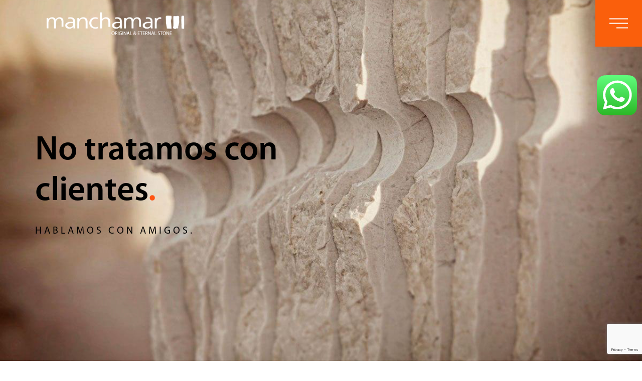

--- FILE ---
content_type: text/html; charset=UTF-8
request_url: https://manchamar.com/manchamar-en-el-mundo/
body_size: 21133
content:
<!DOCTYPE html>
<html lang="es-ES">
<head>
	<meta charset="UTF-8">
		<title>Manchamar en el mundo &#8211; Manchamar</title>
<meta name='robots' content='max-image-preview:large' />
	<style>img:is([sizes="auto" i], [sizes^="auto," i]) { contain-intrinsic-size: 3000px 1500px }</style>
	<link rel="alternate" href="https://manchamar.com/manchamar-en-el-mundo/" hreflang="es" />
<link rel="alternate" href="https://manchamar.com/en/manchamar-in-the-world/" hreflang="en" />
<link rel="alternate" type="application/rss+xml" title="Manchamar &raquo; Feed" href="https://manchamar.com/feed/" />
<link rel="alternate" type="application/rss+xml" title="Manchamar &raquo; Feed de los comentarios" href="https://manchamar.com/comments/feed/" />
		<!-- This site uses the Google Analytics by MonsterInsights plugin v9.10.0 - Using Analytics tracking - https://www.monsterinsights.com/ -->
							<script src="//www.googletagmanager.com/gtag/js?id=G-0DLH1HMZ0B"  data-cfasync="false" data-wpfc-render="false" async></script>
			<script data-cfasync="false" data-wpfc-render="false">
				var mi_version = '9.10.0';
				var mi_track_user = true;
				var mi_no_track_reason = '';
								var MonsterInsightsDefaultLocations = {"page_location":"https:\/\/manchamar.com\/manchamar-en-el-mundo\/"};
								if ( typeof MonsterInsightsPrivacyGuardFilter === 'function' ) {
					var MonsterInsightsLocations = (typeof MonsterInsightsExcludeQuery === 'object') ? MonsterInsightsPrivacyGuardFilter( MonsterInsightsExcludeQuery ) : MonsterInsightsPrivacyGuardFilter( MonsterInsightsDefaultLocations );
				} else {
					var MonsterInsightsLocations = (typeof MonsterInsightsExcludeQuery === 'object') ? MonsterInsightsExcludeQuery : MonsterInsightsDefaultLocations;
				}

								var disableStrs = [
										'ga-disable-G-0DLH1HMZ0B',
									];

				/* Function to detect opted out users */
				function __gtagTrackerIsOptedOut() {
					for (var index = 0; index < disableStrs.length; index++) {
						if (document.cookie.indexOf(disableStrs[index] + '=true') > -1) {
							return true;
						}
					}

					return false;
				}

				/* Disable tracking if the opt-out cookie exists. */
				if (__gtagTrackerIsOptedOut()) {
					for (var index = 0; index < disableStrs.length; index++) {
						window[disableStrs[index]] = true;
					}
				}

				/* Opt-out function */
				function __gtagTrackerOptout() {
					for (var index = 0; index < disableStrs.length; index++) {
						document.cookie = disableStrs[index] + '=true; expires=Thu, 31 Dec 2099 23:59:59 UTC; path=/';
						window[disableStrs[index]] = true;
					}
				}

				if ('undefined' === typeof gaOptout) {
					function gaOptout() {
						__gtagTrackerOptout();
					}
				}
								window.dataLayer = window.dataLayer || [];

				window.MonsterInsightsDualTracker = {
					helpers: {},
					trackers: {},
				};
				if (mi_track_user) {
					function __gtagDataLayer() {
						dataLayer.push(arguments);
					}

					function __gtagTracker(type, name, parameters) {
						if (!parameters) {
							parameters = {};
						}

						if (parameters.send_to) {
							__gtagDataLayer.apply(null, arguments);
							return;
						}

						if (type === 'event') {
														parameters.send_to = monsterinsights_frontend.v4_id;
							var hookName = name;
							if (typeof parameters['event_category'] !== 'undefined') {
								hookName = parameters['event_category'] + ':' + name;
							}

							if (typeof MonsterInsightsDualTracker.trackers[hookName] !== 'undefined') {
								MonsterInsightsDualTracker.trackers[hookName](parameters);
							} else {
								__gtagDataLayer('event', name, parameters);
							}
							
						} else {
							__gtagDataLayer.apply(null, arguments);
						}
					}

					__gtagTracker('js', new Date());
					__gtagTracker('set', {
						'developer_id.dZGIzZG': true,
											});
					if ( MonsterInsightsLocations.page_location ) {
						__gtagTracker('set', MonsterInsightsLocations);
					}
										__gtagTracker('config', 'G-0DLH1HMZ0B', {"forceSSL":"true","link_attribution":"true"} );
										window.gtag = __gtagTracker;										(function () {
						/* https://developers.google.com/analytics/devguides/collection/analyticsjs/ */
						/* ga and __gaTracker compatibility shim. */
						var noopfn = function () {
							return null;
						};
						var newtracker = function () {
							return new Tracker();
						};
						var Tracker = function () {
							return null;
						};
						var p = Tracker.prototype;
						p.get = noopfn;
						p.set = noopfn;
						p.send = function () {
							var args = Array.prototype.slice.call(arguments);
							args.unshift('send');
							__gaTracker.apply(null, args);
						};
						var __gaTracker = function () {
							var len = arguments.length;
							if (len === 0) {
								return;
							}
							var f = arguments[len - 1];
							if (typeof f !== 'object' || f === null || typeof f.hitCallback !== 'function') {
								if ('send' === arguments[0]) {
									var hitConverted, hitObject = false, action;
									if ('event' === arguments[1]) {
										if ('undefined' !== typeof arguments[3]) {
											hitObject = {
												'eventAction': arguments[3],
												'eventCategory': arguments[2],
												'eventLabel': arguments[4],
												'value': arguments[5] ? arguments[5] : 1,
											}
										}
									}
									if ('pageview' === arguments[1]) {
										if ('undefined' !== typeof arguments[2]) {
											hitObject = {
												'eventAction': 'page_view',
												'page_path': arguments[2],
											}
										}
									}
									if (typeof arguments[2] === 'object') {
										hitObject = arguments[2];
									}
									if (typeof arguments[5] === 'object') {
										Object.assign(hitObject, arguments[5]);
									}
									if ('undefined' !== typeof arguments[1].hitType) {
										hitObject = arguments[1];
										if ('pageview' === hitObject.hitType) {
											hitObject.eventAction = 'page_view';
										}
									}
									if (hitObject) {
										action = 'timing' === arguments[1].hitType ? 'timing_complete' : hitObject.eventAction;
										hitConverted = mapArgs(hitObject);
										__gtagTracker('event', action, hitConverted);
									}
								}
								return;
							}

							function mapArgs(args) {
								var arg, hit = {};
								var gaMap = {
									'eventCategory': 'event_category',
									'eventAction': 'event_action',
									'eventLabel': 'event_label',
									'eventValue': 'event_value',
									'nonInteraction': 'non_interaction',
									'timingCategory': 'event_category',
									'timingVar': 'name',
									'timingValue': 'value',
									'timingLabel': 'event_label',
									'page': 'page_path',
									'location': 'page_location',
									'title': 'page_title',
									'referrer' : 'page_referrer',
								};
								for (arg in args) {
																		if (!(!args.hasOwnProperty(arg) || !gaMap.hasOwnProperty(arg))) {
										hit[gaMap[arg]] = args[arg];
									} else {
										hit[arg] = args[arg];
									}
								}
								return hit;
							}

							try {
								f.hitCallback();
							} catch (ex) {
							}
						};
						__gaTracker.create = newtracker;
						__gaTracker.getByName = newtracker;
						__gaTracker.getAll = function () {
							return [];
						};
						__gaTracker.remove = noopfn;
						__gaTracker.loaded = true;
						window['__gaTracker'] = __gaTracker;
					})();
									} else {
										console.log("");
					(function () {
						function __gtagTracker() {
							return null;
						}

						window['__gtagTracker'] = __gtagTracker;
						window['gtag'] = __gtagTracker;
					})();
									}
			</script>
							<!-- / Google Analytics by MonsterInsights -->
		<script>
window._wpemojiSettings = {"baseUrl":"https:\/\/s.w.org\/images\/core\/emoji\/16.0.1\/72x72\/","ext":".png","svgUrl":"https:\/\/s.w.org\/images\/core\/emoji\/16.0.1\/svg\/","svgExt":".svg","source":{"concatemoji":"https:\/\/manchamar.com\/wp-includes\/js\/wp-emoji-release.min.js?ver=6.8.3"}};
/*! This file is auto-generated */
!function(s,n){var o,i,e;function c(e){try{var t={supportTests:e,timestamp:(new Date).valueOf()};sessionStorage.setItem(o,JSON.stringify(t))}catch(e){}}function p(e,t,n){e.clearRect(0,0,e.canvas.width,e.canvas.height),e.fillText(t,0,0);var t=new Uint32Array(e.getImageData(0,0,e.canvas.width,e.canvas.height).data),a=(e.clearRect(0,0,e.canvas.width,e.canvas.height),e.fillText(n,0,0),new Uint32Array(e.getImageData(0,0,e.canvas.width,e.canvas.height).data));return t.every(function(e,t){return e===a[t]})}function u(e,t){e.clearRect(0,0,e.canvas.width,e.canvas.height),e.fillText(t,0,0);for(var n=e.getImageData(16,16,1,1),a=0;a<n.data.length;a++)if(0!==n.data[a])return!1;return!0}function f(e,t,n,a){switch(t){case"flag":return n(e,"\ud83c\udff3\ufe0f\u200d\u26a7\ufe0f","\ud83c\udff3\ufe0f\u200b\u26a7\ufe0f")?!1:!n(e,"\ud83c\udde8\ud83c\uddf6","\ud83c\udde8\u200b\ud83c\uddf6")&&!n(e,"\ud83c\udff4\udb40\udc67\udb40\udc62\udb40\udc65\udb40\udc6e\udb40\udc67\udb40\udc7f","\ud83c\udff4\u200b\udb40\udc67\u200b\udb40\udc62\u200b\udb40\udc65\u200b\udb40\udc6e\u200b\udb40\udc67\u200b\udb40\udc7f");case"emoji":return!a(e,"\ud83e\udedf")}return!1}function g(e,t,n,a){var r="undefined"!=typeof WorkerGlobalScope&&self instanceof WorkerGlobalScope?new OffscreenCanvas(300,150):s.createElement("canvas"),o=r.getContext("2d",{willReadFrequently:!0}),i=(o.textBaseline="top",o.font="600 32px Arial",{});return e.forEach(function(e){i[e]=t(o,e,n,a)}),i}function t(e){var t=s.createElement("script");t.src=e,t.defer=!0,s.head.appendChild(t)}"undefined"!=typeof Promise&&(o="wpEmojiSettingsSupports",i=["flag","emoji"],n.supports={everything:!0,everythingExceptFlag:!0},e=new Promise(function(e){s.addEventListener("DOMContentLoaded",e,{once:!0})}),new Promise(function(t){var n=function(){try{var e=JSON.parse(sessionStorage.getItem(o));if("object"==typeof e&&"number"==typeof e.timestamp&&(new Date).valueOf()<e.timestamp+604800&&"object"==typeof e.supportTests)return e.supportTests}catch(e){}return null}();if(!n){if("undefined"!=typeof Worker&&"undefined"!=typeof OffscreenCanvas&&"undefined"!=typeof URL&&URL.createObjectURL&&"undefined"!=typeof Blob)try{var e="postMessage("+g.toString()+"("+[JSON.stringify(i),f.toString(),p.toString(),u.toString()].join(",")+"));",a=new Blob([e],{type:"text/javascript"}),r=new Worker(URL.createObjectURL(a),{name:"wpTestEmojiSupports"});return void(r.onmessage=function(e){c(n=e.data),r.terminate(),t(n)})}catch(e){}c(n=g(i,f,p,u))}t(n)}).then(function(e){for(var t in e)n.supports[t]=e[t],n.supports.everything=n.supports.everything&&n.supports[t],"flag"!==t&&(n.supports.everythingExceptFlag=n.supports.everythingExceptFlag&&n.supports[t]);n.supports.everythingExceptFlag=n.supports.everythingExceptFlag&&!n.supports.flag,n.DOMReady=!1,n.readyCallback=function(){n.DOMReady=!0}}).then(function(){return e}).then(function(){var e;n.supports.everything||(n.readyCallback(),(e=n.source||{}).concatemoji?t(e.concatemoji):e.wpemoji&&e.twemoji&&(t(e.twemoji),t(e.wpemoji)))}))}((window,document),window._wpemojiSettings);
</script>
<link rel='stylesheet' id='ht_ctc_main_css-css' href='https://manchamar.com/wp-content/plugins/click-to-chat-for-whatsapp/new/inc/assets/css/main.css?ver=4.33' media='all' />
<style id='wp-emoji-styles-inline-css'>

	img.wp-smiley, img.emoji {
		display: inline !important;
		border: none !important;
		box-shadow: none !important;
		height: 1em !important;
		width: 1em !important;
		margin: 0 0.07em !important;
		vertical-align: -0.1em !important;
		background: none !important;
		padding: 0 !important;
	}
</style>
<style id='global-styles-inline-css'>
:root{--wp--preset--aspect-ratio--square: 1;--wp--preset--aspect-ratio--4-3: 4/3;--wp--preset--aspect-ratio--3-4: 3/4;--wp--preset--aspect-ratio--3-2: 3/2;--wp--preset--aspect-ratio--2-3: 2/3;--wp--preset--aspect-ratio--16-9: 16/9;--wp--preset--aspect-ratio--9-16: 9/16;--wp--preset--color--black: #000000;--wp--preset--color--cyan-bluish-gray: #abb8c3;--wp--preset--color--white: #ffffff;--wp--preset--color--pale-pink: #f78da7;--wp--preset--color--vivid-red: #cf2e2e;--wp--preset--color--luminous-vivid-orange: #ff6900;--wp--preset--color--luminous-vivid-amber: #fcb900;--wp--preset--color--light-green-cyan: #7bdcb5;--wp--preset--color--vivid-green-cyan: #00d084;--wp--preset--color--pale-cyan-blue: #8ed1fc;--wp--preset--color--vivid-cyan-blue: #0693e3;--wp--preset--color--vivid-purple: #9b51e0;--wp--preset--gradient--vivid-cyan-blue-to-vivid-purple: linear-gradient(135deg,rgba(6,147,227,1) 0%,rgb(155,81,224) 100%);--wp--preset--gradient--light-green-cyan-to-vivid-green-cyan: linear-gradient(135deg,rgb(122,220,180) 0%,rgb(0,208,130) 100%);--wp--preset--gradient--luminous-vivid-amber-to-luminous-vivid-orange: linear-gradient(135deg,rgba(252,185,0,1) 0%,rgba(255,105,0,1) 100%);--wp--preset--gradient--luminous-vivid-orange-to-vivid-red: linear-gradient(135deg,rgba(255,105,0,1) 0%,rgb(207,46,46) 100%);--wp--preset--gradient--very-light-gray-to-cyan-bluish-gray: linear-gradient(135deg,rgb(238,238,238) 0%,rgb(169,184,195) 100%);--wp--preset--gradient--cool-to-warm-spectrum: linear-gradient(135deg,rgb(74,234,220) 0%,rgb(151,120,209) 20%,rgb(207,42,186) 40%,rgb(238,44,130) 60%,rgb(251,105,98) 80%,rgb(254,248,76) 100%);--wp--preset--gradient--blush-light-purple: linear-gradient(135deg,rgb(255,206,236) 0%,rgb(152,150,240) 100%);--wp--preset--gradient--blush-bordeaux: linear-gradient(135deg,rgb(254,205,165) 0%,rgb(254,45,45) 50%,rgb(107,0,62) 100%);--wp--preset--gradient--luminous-dusk: linear-gradient(135deg,rgb(255,203,112) 0%,rgb(199,81,192) 50%,rgb(65,88,208) 100%);--wp--preset--gradient--pale-ocean: linear-gradient(135deg,rgb(255,245,203) 0%,rgb(182,227,212) 50%,rgb(51,167,181) 100%);--wp--preset--gradient--electric-grass: linear-gradient(135deg,rgb(202,248,128) 0%,rgb(113,206,126) 100%);--wp--preset--gradient--midnight: linear-gradient(135deg,rgb(2,3,129) 0%,rgb(40,116,252) 100%);--wp--preset--font-size--small: 13px;--wp--preset--font-size--medium: 20px;--wp--preset--font-size--large: 36px;--wp--preset--font-size--x-large: 42px;--wp--preset--spacing--20: 0.44rem;--wp--preset--spacing--30: 0.67rem;--wp--preset--spacing--40: 1rem;--wp--preset--spacing--50: 1.5rem;--wp--preset--spacing--60: 2.25rem;--wp--preset--spacing--70: 3.38rem;--wp--preset--spacing--80: 5.06rem;--wp--preset--shadow--natural: 6px 6px 9px rgba(0, 0, 0, 0.2);--wp--preset--shadow--deep: 12px 12px 50px rgba(0, 0, 0, 0.4);--wp--preset--shadow--sharp: 6px 6px 0px rgba(0, 0, 0, 0.2);--wp--preset--shadow--outlined: 6px 6px 0px -3px rgba(255, 255, 255, 1), 6px 6px rgba(0, 0, 0, 1);--wp--preset--shadow--crisp: 6px 6px 0px rgba(0, 0, 0, 1);}:root { --wp--style--global--content-size: 800px;--wp--style--global--wide-size: 1200px; }:where(body) { margin: 0; }.wp-site-blocks > .alignleft { float: left; margin-right: 2em; }.wp-site-blocks > .alignright { float: right; margin-left: 2em; }.wp-site-blocks > .aligncenter { justify-content: center; margin-left: auto; margin-right: auto; }:where(.wp-site-blocks) > * { margin-block-start: 24px; margin-block-end: 0; }:where(.wp-site-blocks) > :first-child { margin-block-start: 0; }:where(.wp-site-blocks) > :last-child { margin-block-end: 0; }:root { --wp--style--block-gap: 24px; }:root :where(.is-layout-flow) > :first-child{margin-block-start: 0;}:root :where(.is-layout-flow) > :last-child{margin-block-end: 0;}:root :where(.is-layout-flow) > *{margin-block-start: 24px;margin-block-end: 0;}:root :where(.is-layout-constrained) > :first-child{margin-block-start: 0;}:root :where(.is-layout-constrained) > :last-child{margin-block-end: 0;}:root :where(.is-layout-constrained) > *{margin-block-start: 24px;margin-block-end: 0;}:root :where(.is-layout-flex){gap: 24px;}:root :where(.is-layout-grid){gap: 24px;}.is-layout-flow > .alignleft{float: left;margin-inline-start: 0;margin-inline-end: 2em;}.is-layout-flow > .alignright{float: right;margin-inline-start: 2em;margin-inline-end: 0;}.is-layout-flow > .aligncenter{margin-left: auto !important;margin-right: auto !important;}.is-layout-constrained > .alignleft{float: left;margin-inline-start: 0;margin-inline-end: 2em;}.is-layout-constrained > .alignright{float: right;margin-inline-start: 2em;margin-inline-end: 0;}.is-layout-constrained > .aligncenter{margin-left: auto !important;margin-right: auto !important;}.is-layout-constrained > :where(:not(.alignleft):not(.alignright):not(.alignfull)){max-width: var(--wp--style--global--content-size);margin-left: auto !important;margin-right: auto !important;}.is-layout-constrained > .alignwide{max-width: var(--wp--style--global--wide-size);}body .is-layout-flex{display: flex;}.is-layout-flex{flex-wrap: wrap;align-items: center;}.is-layout-flex > :is(*, div){margin: 0;}body .is-layout-grid{display: grid;}.is-layout-grid > :is(*, div){margin: 0;}body{padding-top: 0px;padding-right: 0px;padding-bottom: 0px;padding-left: 0px;}a:where(:not(.wp-element-button)){text-decoration: underline;}:root :where(.wp-element-button, .wp-block-button__link){background-color: #32373c;border-width: 0;color: #fff;font-family: inherit;font-size: inherit;line-height: inherit;padding: calc(0.667em + 2px) calc(1.333em + 2px);text-decoration: none;}.has-black-color{color: var(--wp--preset--color--black) !important;}.has-cyan-bluish-gray-color{color: var(--wp--preset--color--cyan-bluish-gray) !important;}.has-white-color{color: var(--wp--preset--color--white) !important;}.has-pale-pink-color{color: var(--wp--preset--color--pale-pink) !important;}.has-vivid-red-color{color: var(--wp--preset--color--vivid-red) !important;}.has-luminous-vivid-orange-color{color: var(--wp--preset--color--luminous-vivid-orange) !important;}.has-luminous-vivid-amber-color{color: var(--wp--preset--color--luminous-vivid-amber) !important;}.has-light-green-cyan-color{color: var(--wp--preset--color--light-green-cyan) !important;}.has-vivid-green-cyan-color{color: var(--wp--preset--color--vivid-green-cyan) !important;}.has-pale-cyan-blue-color{color: var(--wp--preset--color--pale-cyan-blue) !important;}.has-vivid-cyan-blue-color{color: var(--wp--preset--color--vivid-cyan-blue) !important;}.has-vivid-purple-color{color: var(--wp--preset--color--vivid-purple) !important;}.has-black-background-color{background-color: var(--wp--preset--color--black) !important;}.has-cyan-bluish-gray-background-color{background-color: var(--wp--preset--color--cyan-bluish-gray) !important;}.has-white-background-color{background-color: var(--wp--preset--color--white) !important;}.has-pale-pink-background-color{background-color: var(--wp--preset--color--pale-pink) !important;}.has-vivid-red-background-color{background-color: var(--wp--preset--color--vivid-red) !important;}.has-luminous-vivid-orange-background-color{background-color: var(--wp--preset--color--luminous-vivid-orange) !important;}.has-luminous-vivid-amber-background-color{background-color: var(--wp--preset--color--luminous-vivid-amber) !important;}.has-light-green-cyan-background-color{background-color: var(--wp--preset--color--light-green-cyan) !important;}.has-vivid-green-cyan-background-color{background-color: var(--wp--preset--color--vivid-green-cyan) !important;}.has-pale-cyan-blue-background-color{background-color: var(--wp--preset--color--pale-cyan-blue) !important;}.has-vivid-cyan-blue-background-color{background-color: var(--wp--preset--color--vivid-cyan-blue) !important;}.has-vivid-purple-background-color{background-color: var(--wp--preset--color--vivid-purple) !important;}.has-black-border-color{border-color: var(--wp--preset--color--black) !important;}.has-cyan-bluish-gray-border-color{border-color: var(--wp--preset--color--cyan-bluish-gray) !important;}.has-white-border-color{border-color: var(--wp--preset--color--white) !important;}.has-pale-pink-border-color{border-color: var(--wp--preset--color--pale-pink) !important;}.has-vivid-red-border-color{border-color: var(--wp--preset--color--vivid-red) !important;}.has-luminous-vivid-orange-border-color{border-color: var(--wp--preset--color--luminous-vivid-orange) !important;}.has-luminous-vivid-amber-border-color{border-color: var(--wp--preset--color--luminous-vivid-amber) !important;}.has-light-green-cyan-border-color{border-color: var(--wp--preset--color--light-green-cyan) !important;}.has-vivid-green-cyan-border-color{border-color: var(--wp--preset--color--vivid-green-cyan) !important;}.has-pale-cyan-blue-border-color{border-color: var(--wp--preset--color--pale-cyan-blue) !important;}.has-vivid-cyan-blue-border-color{border-color: var(--wp--preset--color--vivid-cyan-blue) !important;}.has-vivid-purple-border-color{border-color: var(--wp--preset--color--vivid-purple) !important;}.has-vivid-cyan-blue-to-vivid-purple-gradient-background{background: var(--wp--preset--gradient--vivid-cyan-blue-to-vivid-purple) !important;}.has-light-green-cyan-to-vivid-green-cyan-gradient-background{background: var(--wp--preset--gradient--light-green-cyan-to-vivid-green-cyan) !important;}.has-luminous-vivid-amber-to-luminous-vivid-orange-gradient-background{background: var(--wp--preset--gradient--luminous-vivid-amber-to-luminous-vivid-orange) !important;}.has-luminous-vivid-orange-to-vivid-red-gradient-background{background: var(--wp--preset--gradient--luminous-vivid-orange-to-vivid-red) !important;}.has-very-light-gray-to-cyan-bluish-gray-gradient-background{background: var(--wp--preset--gradient--very-light-gray-to-cyan-bluish-gray) !important;}.has-cool-to-warm-spectrum-gradient-background{background: var(--wp--preset--gradient--cool-to-warm-spectrum) !important;}.has-blush-light-purple-gradient-background{background: var(--wp--preset--gradient--blush-light-purple) !important;}.has-blush-bordeaux-gradient-background{background: var(--wp--preset--gradient--blush-bordeaux) !important;}.has-luminous-dusk-gradient-background{background: var(--wp--preset--gradient--luminous-dusk) !important;}.has-pale-ocean-gradient-background{background: var(--wp--preset--gradient--pale-ocean) !important;}.has-electric-grass-gradient-background{background: var(--wp--preset--gradient--electric-grass) !important;}.has-midnight-gradient-background{background: var(--wp--preset--gradient--midnight) !important;}.has-small-font-size{font-size: var(--wp--preset--font-size--small) !important;}.has-medium-font-size{font-size: var(--wp--preset--font-size--medium) !important;}.has-large-font-size{font-size: var(--wp--preset--font-size--large) !important;}.has-x-large-font-size{font-size: var(--wp--preset--font-size--x-large) !important;}
:root :where(.wp-block-pullquote){font-size: 1.5em;line-height: 1.6;}
</style>
<link rel='stylesheet' id='contact-form-7-css' href='https://manchamar.com/wp-content/plugins/contact-form-7/includes/css/styles.css?ver=6.1.3' media='all' />
<link rel='stylesheet' id='wpcf7-redirect-script-frontend-css' href='https://manchamar.com/wp-content/plugins/wpcf7-redirect/build/assets/frontend-script.css?ver=2c532d7e2be36f6af233' media='all' />
<link rel='stylesheet' id='hello-elementor-css' href='https://manchamar.com/wp-content/themes/hello-elementor/assets/css/reset.css?ver=3.4.5' media='all' />
<link rel='stylesheet' id='hello-elementor-theme-style-css' href='https://manchamar.com/wp-content/themes/hello-elementor/assets/css/theme.css?ver=3.4.5' media='all' />
<link rel='stylesheet' id='hello-elementor-header-footer-css' href='https://manchamar.com/wp-content/themes/hello-elementor/assets/css/header-footer.css?ver=3.4.5' media='all' />
<link rel='stylesheet' id='elementor-frontend-css' href='https://manchamar.com/wp-content/plugins/elementor/assets/css/frontend.min.css?ver=3.33.1' media='all' />
<link rel='stylesheet' id='widget-image-css' href='https://manchamar.com/wp-content/plugins/elementor/assets/css/widget-image.min.css?ver=3.33.1' media='all' />
<link rel='stylesheet' id='e-sticky-css' href='https://manchamar.com/wp-content/plugins/elementor-pro/assets/css/modules/sticky.min.css?ver=3.33.1' media='all' />
<link rel='stylesheet' id='widget-heading-css' href='https://manchamar.com/wp-content/plugins/elementor/assets/css/widget-heading.min.css?ver=3.33.1' media='all' />
<link rel='stylesheet' id='widget-social-icons-css' href='https://manchamar.com/wp-content/plugins/elementor/assets/css/widget-social-icons.min.css?ver=3.33.1' media='all' />
<link rel='stylesheet' id='e-apple-webkit-css' href='https://manchamar.com/wp-content/plugins/elementor/assets/css/conditionals/apple-webkit.min.css?ver=3.33.1' media='all' />
<link rel='stylesheet' id='elementor-icons-css' href='https://manchamar.com/wp-content/plugins/elementor/assets/lib/eicons/css/elementor-icons.min.css?ver=5.44.0' media='all' />
<link rel='stylesheet' id='elementor-post-10-css' href='https://manchamar.com/wp-content/uploads/elementor/css/post-10.css?ver=1763711450' media='all' />
<link rel='stylesheet' id='widget-blockquote-css' href='https://manchamar.com/wp-content/plugins/elementor-pro/assets/css/widget-blockquote.min.css?ver=3.33.1' media='all' />
<link rel='stylesheet' id='elementor-icons-shared-0-css' href='https://manchamar.com/wp-content/plugins/elementor/assets/lib/font-awesome/css/fontawesome.min.css?ver=5.15.3' media='all' />
<link rel='stylesheet' id='elementor-icons-fa-brands-css' href='https://manchamar.com/wp-content/plugins/elementor/assets/lib/font-awesome/css/brands.min.css?ver=5.15.3' media='all' />
<link rel='stylesheet' id='widget-divider-css' href='https://manchamar.com/wp-content/plugins/elementor/assets/css/widget-divider.min.css?ver=3.33.1' media='all' />
<link rel='stylesheet' id='widget-image-box-css' href='https://manchamar.com/wp-content/plugins/elementor/assets/css/widget-image-box.min.css?ver=3.33.1' media='all' />
<link rel='stylesheet' id='widget-posts-css' href='https://manchamar.com/wp-content/plugins/elementor-pro/assets/css/widget-posts.min.css?ver=3.33.1' media='all' />
<link rel='stylesheet' id='elementor-post-298-css' href='https://manchamar.com/wp-content/uploads/elementor/css/post-298.css?ver=1763728650' media='all' />
<link rel='stylesheet' id='elementor-post-16-css' href='https://manchamar.com/wp-content/uploads/elementor/css/post-16.css?ver=1763711450' media='all' />
<link rel='stylesheet' id='elementor-post-21-css' href='https://manchamar.com/wp-content/uploads/elementor/css/post-21.css?ver=1763711450' media='all' />
<link rel='stylesheet' id='cf7cf-style-css' href='https://manchamar.com/wp-content/plugins/cf7-conditional-fields/style.css?ver=2.6.6' media='all' />
<link rel='stylesheet' id='chld_thm_cfg_child-css' href='https://manchamar.com/wp-content/themes/hello-elementor-child/style.css?ver=2.3.0.1604171333' media='all' />
<script src="https://manchamar.com/wp-includes/js/jquery/jquery.min.js?ver=3.7.1" id="jquery-core-js"></script>
<script src="https://manchamar.com/wp-includes/js/jquery/jquery-migrate.min.js?ver=3.4.1" id="jquery-migrate-js"></script>
<script src="https://manchamar.com/wp-content/plugins/google-analytics-for-wordpress/assets/js/frontend-gtag.min.js?ver=9.10.0" id="monsterinsights-frontend-script-js" async data-wp-strategy="async"></script>
<script data-cfasync="false" data-wpfc-render="false" id='monsterinsights-frontend-script-js-extra'>var monsterinsights_frontend = {"js_events_tracking":"true","download_extensions":"doc,pdf,ppt,zip,xls,docx,pptx,xlsx","inbound_paths":"[{\"path\":\"\\\/go\\\/\",\"label\":\"affiliate\"},{\"path\":\"\\\/recommend\\\/\",\"label\":\"affiliate\"}]","home_url":"https:\/\/manchamar.com","hash_tracking":"false","v4_id":"G-0DLH1HMZ0B"};</script>
<link rel="https://api.w.org/" href="https://manchamar.com/wp-json/" /><link rel="alternate" title="JSON" type="application/json" href="https://manchamar.com/wp-json/wp/v2/pages/298" /><link rel="EditURI" type="application/rsd+xml" title="RSD" href="https://manchamar.com/xmlrpc.php?rsd" />
<meta name="generator" content="WordPress 6.8.3" />
<link rel="canonical" href="https://manchamar.com/manchamar-en-el-mundo/" />
<link rel='shortlink' href='https://manchamar.com/?p=298' />
<link rel="alternate" title="oEmbed (JSON)" type="application/json+oembed" href="https://manchamar.com/wp-json/oembed/1.0/embed?url=https%3A%2F%2Fmanchamar.com%2Fmanchamar-en-el-mundo%2F&#038;lang=es" />
<link rel="alternate" title="oEmbed (XML)" type="text/xml+oembed" href="https://manchamar.com/wp-json/oembed/1.0/embed?url=https%3A%2F%2Fmanchamar.com%2Fmanchamar-en-el-mundo%2F&#038;format=xml&#038;lang=es" />
<meta name="generator" content="Elementor 3.33.1; features: additional_custom_breakpoints; settings: css_print_method-external, google_font-enabled, font_display-auto">
			<style>
				.e-con.e-parent:nth-of-type(n+4):not(.e-lazyloaded):not(.e-no-lazyload),
				.e-con.e-parent:nth-of-type(n+4):not(.e-lazyloaded):not(.e-no-lazyload) * {
					background-image: none !important;
				}
				@media screen and (max-height: 1024px) {
					.e-con.e-parent:nth-of-type(n+3):not(.e-lazyloaded):not(.e-no-lazyload),
					.e-con.e-parent:nth-of-type(n+3):not(.e-lazyloaded):not(.e-no-lazyload) * {
						background-image: none !important;
					}
				}
				@media screen and (max-height: 640px) {
					.e-con.e-parent:nth-of-type(n+2):not(.e-lazyloaded):not(.e-no-lazyload),
					.e-con.e-parent:nth-of-type(n+2):not(.e-lazyloaded):not(.e-no-lazyload) * {
						background-image: none !important;
					}
				}
			</style>
			<link rel="icon" href="https://manchamar.com/wp-content/uploads/cropped-fav-32x32.png" sizes="32x32" />
<link rel="icon" href="https://manchamar.com/wp-content/uploads/cropped-fav-192x192.png" sizes="192x192" />
<link rel="apple-touch-icon" href="https://manchamar.com/wp-content/uploads/cropped-fav-180x180.png" />
<meta name="msapplication-TileImage" content="https://manchamar.com/wp-content/uploads/cropped-fav-270x270.png" />
	<meta name="viewport" content="width=device-width, initial-scale=1.0, viewport-fit=cover" /></head>
<body class="wp-singular page-template-default page page-id-298 wp-embed-responsive wp-theme-hello-elementor wp-child-theme-hello-elementor-child hello-elementor-default elementor-default elementor-template-canvas elementor-kit-10 elementor-page elementor-page-298">
			<div data-elementor-type="wp-page" data-elementor-id="298" class="elementor elementor-298" data-elementor-post-type="page">
						<section class="elementor-section elementor-top-section elementor-element elementor-element-69e77133 elementor-section-height-min-height elementor-section-content-middle elementor-section-items-stretch elementor-section-full_width elementor-section-height-default" data-id="69e77133" data-element_type="section">
						<div class="elementor-container elementor-column-gap-no">
					<div class="elementor-column elementor-col-100 elementor-top-column elementor-element elementor-element-4d7826e4" data-id="4d7826e4" data-element_type="column">
			<div class="elementor-widget-wrap elementor-element-populated">
						<div class="elementor-element elementor-element-466dc369 elementor-widget__width-initial elementor-widget elementor-widget-image" data-id="466dc369" data-element_type="widget" data-widget_type="image.default">
				<div class="elementor-widget-container">
																<a href="https://manchamar.com">
							<img decoding="async" width="400" height="80" src="https://manchamar.com/wp-content/uploads/manchamar_light.png" class="attachment-full size-full wp-image-33" alt="" srcset="https://manchamar.com/wp-content/uploads/manchamar_light.png 400w, https://manchamar.com/wp-content/uploads/manchamar_light-300x60.png 300w" sizes="(max-width: 400px) 100vw, 400px" />								</a>
															</div>
				</div>
				<div class="elementor-element elementor-element-7169fd98 elementor-view-stacked elementor-shape-square elementor-absolute elementor-widget__width-auto elementor-widget elementor-widget-icon" data-id="7169fd98" data-element_type="widget" data-settings="{&quot;_position&quot;:&quot;absolute&quot;,&quot;sticky&quot;:&quot;top&quot;,&quot;sticky_on&quot;:[&quot;desktop&quot;,&quot;tablet&quot;,&quot;mobile&quot;],&quot;sticky_offset&quot;:0,&quot;sticky_effects_offset&quot;:0,&quot;sticky_anchor_link_offset&quot;:0}" data-widget_type="icon.default">
				<div class="elementor-widget-container">
							<div class="elementor-icon-wrapper">
			<a class="elementor-icon" href="#elementor-action%3Aaction%3Dpopup%3Aopen%26settings%3DeyJpZCI6IjE0NSIsInRvZ2dsZSI6ZmFsc2V9">
			<svg xmlns="http://www.w3.org/2000/svg" id="b0b61246-9d76-42b6-9083-6a876a46421d" data-name="Layer 1" width="37" height="20" viewBox="0 0 37 20"><rect width="37" height="2"></rect><rect y="9" width="37" height="2"></rect><rect x="14" y="18" width="23" height="2"></rect></svg>			</a>
		</div>
						</div>
				</div>
					</div>
		</div>
					</div>
		</section>
				<section class="elementor-section elementor-top-section elementor-element elementor-element-58fefd86 elementor-section-height-min-height elementor-section-content-middle elementor-section-boxed elementor-section-height-default elementor-section-items-middle" data-id="58fefd86" data-element_type="section" data-settings="{&quot;background_background&quot;:&quot;classic&quot;}">
						<div class="elementor-container elementor-column-gap-default">
					<div class="elementor-column elementor-col-100 elementor-top-column elementor-element elementor-element-167b5c0d" data-id="167b5c0d" data-element_type="column">
			<div class="elementor-widget-wrap elementor-element-populated">
						<div class="elementor-element elementor-element-7b4b9104 elementor-widget elementor-widget-heading" data-id="7b4b9104" data-element_type="widget" data-widget_type="heading.default">
				<div class="elementor-widget-container">
					<h2 class="elementor-heading-title elementor-size-default">No tratamos
con clientes<span style="color:#FF5512">.</span></h2>				</div>
				</div>
				<div class="elementor-element elementor-element-5246bec0 elementor-widget elementor-widget-heading" data-id="5246bec0" data-element_type="widget" data-widget_type="heading.default">
				<div class="elementor-widget-container">
					<h3 class="elementor-heading-title elementor-size-default">Hablamos con amigos.</h3>				</div>
				</div>
					</div>
		</div>
					</div>
		</section>
				<section class="elementor-section elementor-top-section elementor-element elementor-element-60e8627e elementor-section-boxed elementor-section-height-default elementor-section-height-default" data-id="60e8627e" data-element_type="section" data-settings="{&quot;background_background&quot;:&quot;classic&quot;}">
						<div class="elementor-container elementor-column-gap-default">
					<div class="elementor-column elementor-col-50 elementor-top-column elementor-element elementor-element-78ca5186" data-id="78ca5186" data-element_type="column">
			<div class="elementor-widget-wrap">
							</div>
		</div>
				<div class="elementor-column elementor-col-50 elementor-top-column elementor-element elementor-element-3118bb1c" data-id="3118bb1c" data-element_type="column">
			<div class="elementor-widget-wrap elementor-element-populated">
						<div class="elementor-element elementor-element-5b3547ee elementor-blockquote--skin-clean elementor-blockquote--align-center elementor-widget elementor-widget-blockquote" data-id="5b3547ee" data-element_type="widget" data-widget_type="blockquote.default">
				<div class="elementor-widget-container">
							<blockquote class="elementor-blockquote">
			<p class="elementor-blockquote__content">
				Hace más de 15 años que Manchamar distribuye el Crema Marfil alrededor del mundo. Esto es solo un ejemplo de los lugares donde hacemos llegar nuestra piedra natural.			</p>
					</blockquote>
						</div>
				</div>
				<div class="elementor-element elementor-element-66c9a1c5 elementor-widget__width-auto elementor-absolute elementor-view-default elementor-widget elementor-widget-icon" data-id="66c9a1c5" data-element_type="widget" data-settings="{&quot;_position&quot;:&quot;absolute&quot;}" data-widget_type="icon.default">
				<div class="elementor-widget-container">
							<div class="elementor-icon-wrapper">
			<div class="elementor-icon">
			<svg xmlns="http://www.w3.org/2000/svg" id="ac939f18-d8bf-4e82-b776-4e3a06b99f10" data-name="Layer 1" width="161.1328" height="152.6367" viewBox="0 0 161.1328 152.6367"><path d="M.8672,64.2305H32.8008q1.4647,12.3046-2.6367,29.0039Q22.84,121.3594.8672,125.4609V153q33.6914-4.6875,48.0469-31.7871T63.27,59.25V.3633H.8672Z" transform="translate(-0.8672 -0.3633)"></path><path d="M99.3047.3633V64.2305h31.9336q1.1718,12.3046-2.93,29.0039-7.0313,28.125-29.0039,32.2265V153q33.9843-4.1016,48.34-31.4941T162,59.25V.3633Z" transform="translate(-0.8672 -0.3633)"></path></svg>			</div>
		</div>
						</div>
				</div>
					</div>
		</div>
					</div>
		</section>
				<section class="elementor-section elementor-top-section elementor-element elementor-element-4b896aa6 elementor-section-full_width elementor-section-height-default elementor-section-height-default" data-id="4b896aa6" data-element_type="section" data-settings="{&quot;background_background&quot;:&quot;classic&quot;}">
						<div class="elementor-container elementor-column-gap-no">
					<div class="elementor-column elementor-col-100 elementor-top-column elementor-element elementor-element-189b5e4" data-id="189b5e4" data-element_type="column">
			<div class="elementor-widget-wrap elementor-element-populated">
						<div class="elementor-element elementor-element-4061d40f elementor-widget elementor-widget-heading" data-id="4061d40f" data-element_type="widget" data-widget_type="heading.default">
				<div class="elementor-widget-container">
					<h2 class="elementor-heading-title elementor-size-default">Países donde trabajamos<span style="color:#FF5512">.</span></h2>				</div>
				</div>
				<div class="elementor-element elementor-element-104f3a0d elementor-widget elementor-widget-text-editor" data-id="104f3a0d" data-element_type="widget" data-widget_type="text-editor.default">
				<div class="elementor-widget-container">
									Nuestra presencia internacional está en constante crecimiento, si tu mercado no está en la lista contacta con nosotros, seguro que podemos ayudarte.								</div>
				</div>
				<section class="elementor-section elementor-inner-section elementor-element elementor-element-8bd2d49 elementor-section-boxed elementor-section-height-default elementor-section-height-default" data-id="8bd2d49" data-element_type="section">
						<div class="elementor-container elementor-column-gap-default">
					<div class="elementor-column elementor-col-16 elementor-inner-column elementor-element elementor-element-2057aa06" data-id="2057aa06" data-element_type="column">
			<div class="elementor-widget-wrap elementor-element-populated">
						<div class="elementor-element elementor-element-acd2bee elementor-widget elementor-widget-heading" data-id="acd2bee" data-element_type="widget" data-widget_type="heading.default">
				<div class="elementor-widget-container">
					<p class="elementor-heading-title elementor-size-default">China</p>				</div>
				</div>
					</div>
		</div>
				<div class="elementor-column elementor-col-16 elementor-inner-column elementor-element elementor-element-217c7de0" data-id="217c7de0" data-element_type="column">
			<div class="elementor-widget-wrap elementor-element-populated">
						<div class="elementor-element elementor-element-1178acb elementor-widget elementor-widget-heading" data-id="1178acb" data-element_type="widget" data-widget_type="heading.default">
				<div class="elementor-widget-container">
					<p class="elementor-heading-title elementor-size-default">India</p>				</div>
				</div>
					</div>
		</div>
				<div class="elementor-column elementor-col-16 elementor-inner-column elementor-element elementor-element-57a62d7e" data-id="57a62d7e" data-element_type="column">
			<div class="elementor-widget-wrap elementor-element-populated">
						<div class="elementor-element elementor-element-6b76c4a elementor-widget elementor-widget-heading" data-id="6b76c4a" data-element_type="widget" data-widget_type="heading.default">
				<div class="elementor-widget-container">
					<p class="elementor-heading-title elementor-size-default">Qatar</p>				</div>
				</div>
					</div>
		</div>
				<div class="elementor-column elementor-col-16 elementor-inner-column elementor-element elementor-element-2945be26" data-id="2945be26" data-element_type="column">
			<div class="elementor-widget-wrap elementor-element-populated">
						<div class="elementor-element elementor-element-2b5d974 elementor-widget elementor-widget-heading" data-id="2b5d974" data-element_type="widget" data-widget_type="heading.default">
				<div class="elementor-widget-container">
					<p class="elementor-heading-title elementor-size-default">Emiratos Árabes</p>				</div>
				</div>
					</div>
		</div>
				<div class="elementor-column elementor-col-16 elementor-inner-column elementor-element elementor-element-25eee04e" data-id="25eee04e" data-element_type="column">
			<div class="elementor-widget-wrap elementor-element-populated">
						<div class="elementor-element elementor-element-40f252e5 elementor-widget elementor-widget-heading" data-id="40f252e5" data-element_type="widget" data-widget_type="heading.default">
				<div class="elementor-widget-container">
					<p class="elementor-heading-title elementor-size-default">Arabia Saudí</p>				</div>
				</div>
					</div>
		</div>
				<div class="elementor-column elementor-col-16 elementor-inner-column elementor-element elementor-element-35f0680b" data-id="35f0680b" data-element_type="column">
			<div class="elementor-widget-wrap elementor-element-populated">
						<div class="elementor-element elementor-element-3f8a43f5 elementor-widget elementor-widget-heading" data-id="3f8a43f5" data-element_type="widget" data-widget_type="heading.default">
				<div class="elementor-widget-container">
					<p class="elementor-heading-title elementor-size-default">Líbano</p>				</div>
				</div>
					</div>
		</div>
					</div>
		</section>
				<section class="elementor-section elementor-inner-section elementor-element elementor-element-2bea29 elementor-section-boxed elementor-section-height-default elementor-section-height-default" data-id="2bea29" data-element_type="section">
						<div class="elementor-container elementor-column-gap-default">
					<div class="elementor-column elementor-col-100 elementor-inner-column elementor-element elementor-element-62a0d600" data-id="62a0d600" data-element_type="column">
			<div class="elementor-widget-wrap elementor-element-populated">
						<div class="elementor-element elementor-element-7e866e24 elementor-widget-divider--view-line elementor-widget elementor-widget-divider" data-id="7e866e24" data-element_type="widget" data-widget_type="divider.default">
				<div class="elementor-widget-container">
							<div class="elementor-divider">
			<span class="elementor-divider-separator">
						</span>
		</div>
						</div>
				</div>
					</div>
		</div>
					</div>
		</section>
				<section class="elementor-section elementor-inner-section elementor-element elementor-element-2977993b elementor-section-boxed elementor-section-height-default elementor-section-height-default" data-id="2977993b" data-element_type="section">
						<div class="elementor-container elementor-column-gap-default">
					<div class="elementor-column elementor-col-16 elementor-inner-column elementor-element elementor-element-19b54008" data-id="19b54008" data-element_type="column">
			<div class="elementor-widget-wrap elementor-element-populated">
						<div class="elementor-element elementor-element-4cb92f3e elementor-widget elementor-widget-heading" data-id="4cb92f3e" data-element_type="widget" data-widget_type="heading.default">
				<div class="elementor-widget-container">
					<p class="elementor-heading-title elementor-size-default">Jordania</p>				</div>
				</div>
					</div>
		</div>
				<div class="elementor-column elementor-col-16 elementor-inner-column elementor-element elementor-element-1c2185b6" data-id="1c2185b6" data-element_type="column">
			<div class="elementor-widget-wrap elementor-element-populated">
						<div class="elementor-element elementor-element-4995a812 elementor-widget elementor-widget-heading" data-id="4995a812" data-element_type="widget" data-widget_type="heading.default">
				<div class="elementor-widget-container">
					<p class="elementor-heading-title elementor-size-default">Kuwait</p>				</div>
				</div>
					</div>
		</div>
				<div class="elementor-column elementor-col-16 elementor-inner-column elementor-element elementor-element-b6ea061" data-id="b6ea061" data-element_type="column">
			<div class="elementor-widget-wrap elementor-element-populated">
						<div class="elementor-element elementor-element-3d92f36e elementor-widget elementor-widget-heading" data-id="3d92f36e" data-element_type="widget" data-widget_type="heading.default">
				<div class="elementor-widget-container">
					<p class="elementor-heading-title elementor-size-default">Marruecos</p>				</div>
				</div>
					</div>
		</div>
				<div class="elementor-column elementor-col-16 elementor-inner-column elementor-element elementor-element-4d9de927" data-id="4d9de927" data-element_type="column">
			<div class="elementor-widget-wrap elementor-element-populated">
						<div class="elementor-element elementor-element-40ba7dac elementor-widget elementor-widget-heading" data-id="40ba7dac" data-element_type="widget" data-widget_type="heading.default">
				<div class="elementor-widget-container">
					<p class="elementor-heading-title elementor-size-default">Argelia</p>				</div>
				</div>
					</div>
		</div>
				<div class="elementor-column elementor-col-16 elementor-inner-column elementor-element elementor-element-7f8f9626" data-id="7f8f9626" data-element_type="column">
			<div class="elementor-widget-wrap elementor-element-populated">
						<div class="elementor-element elementor-element-38d9a9fc elementor-widget elementor-widget-heading" data-id="38d9a9fc" data-element_type="widget" data-widget_type="heading.default">
				<div class="elementor-widget-container">
					<p class="elementor-heading-title elementor-size-default">Sudáfrica</p>				</div>
				</div>
					</div>
		</div>
				<div class="elementor-column elementor-col-16 elementor-inner-column elementor-element elementor-element-304d3ac1" data-id="304d3ac1" data-element_type="column">
			<div class="elementor-widget-wrap elementor-element-populated">
						<div class="elementor-element elementor-element-43c956 elementor-widget elementor-widget-heading" data-id="43c956" data-element_type="widget" data-widget_type="heading.default">
				<div class="elementor-widget-container">
					<p class="elementor-heading-title elementor-size-default">Costa de Marfil</p>				</div>
				</div>
					</div>
		</div>
					</div>
		</section>
				<section class="elementor-section elementor-inner-section elementor-element elementor-element-645c5ee5 elementor-section-boxed elementor-section-height-default elementor-section-height-default" data-id="645c5ee5" data-element_type="section">
						<div class="elementor-container elementor-column-gap-default">
					<div class="elementor-column elementor-col-100 elementor-inner-column elementor-element elementor-element-635e27d" data-id="635e27d" data-element_type="column">
			<div class="elementor-widget-wrap elementor-element-populated">
						<div class="elementor-element elementor-element-11e40a1a elementor-widget-divider--view-line elementor-widget elementor-widget-divider" data-id="11e40a1a" data-element_type="widget" data-widget_type="divider.default">
				<div class="elementor-widget-container">
							<div class="elementor-divider">
			<span class="elementor-divider-separator">
						</span>
		</div>
						</div>
				</div>
					</div>
		</div>
					</div>
		</section>
				<section class="elementor-section elementor-inner-section elementor-element elementor-element-1ee51917 elementor-section-boxed elementor-section-height-default elementor-section-height-default" data-id="1ee51917" data-element_type="section">
						<div class="elementor-container elementor-column-gap-default">
					<div class="elementor-column elementor-col-16 elementor-inner-column elementor-element elementor-element-386020b" data-id="386020b" data-element_type="column">
			<div class="elementor-widget-wrap elementor-element-populated">
						<div class="elementor-element elementor-element-5e7eacc6 elementor-widget elementor-widget-heading" data-id="5e7eacc6" data-element_type="widget" data-widget_type="heading.default">
				<div class="elementor-widget-container">
					<p class="elementor-heading-title elementor-size-default">Estados Unidos</p>				</div>
				</div>
					</div>
		</div>
				<div class="elementor-column elementor-col-16 elementor-inner-column elementor-element elementor-element-52c99621" data-id="52c99621" data-element_type="column">
			<div class="elementor-widget-wrap elementor-element-populated">
						<div class="elementor-element elementor-element-2335a9e8 elementor-widget elementor-widget-heading" data-id="2335a9e8" data-element_type="widget" data-widget_type="heading.default">
				<div class="elementor-widget-container">
					<p class="elementor-heading-title elementor-size-default">México</p>				</div>
				</div>
					</div>
		</div>
				<div class="elementor-column elementor-col-16 elementor-inner-column elementor-element elementor-element-1cd4d65e" data-id="1cd4d65e" data-element_type="column">
			<div class="elementor-widget-wrap elementor-element-populated">
						<div class="elementor-element elementor-element-10926e31 elementor-widget elementor-widget-heading" data-id="10926e31" data-element_type="widget" data-widget_type="heading.default">
				<div class="elementor-widget-container">
					<p class="elementor-heading-title elementor-size-default">Canadá</p>				</div>
				</div>
					</div>
		</div>
				<div class="elementor-column elementor-col-16 elementor-inner-column elementor-element elementor-element-5163ef3c" data-id="5163ef3c" data-element_type="column">
			<div class="elementor-widget-wrap elementor-element-populated">
						<div class="elementor-element elementor-element-2a2fe83c elementor-widget elementor-widget-heading" data-id="2a2fe83c" data-element_type="widget" data-widget_type="heading.default">
				<div class="elementor-widget-container">
					<p class="elementor-heading-title elementor-size-default">Reino Unido</p>				</div>
				</div>
					</div>
		</div>
				<div class="elementor-column elementor-col-16 elementor-inner-column elementor-element elementor-element-1de26a8d" data-id="1de26a8d" data-element_type="column">
			<div class="elementor-widget-wrap elementor-element-populated">
						<div class="elementor-element elementor-element-46750d37 elementor-widget elementor-widget-heading" data-id="46750d37" data-element_type="widget" data-widget_type="heading.default">
				<div class="elementor-widget-container">
					<p class="elementor-heading-title elementor-size-default">Italia</p>				</div>
				</div>
					</div>
		</div>
				<div class="elementor-column elementor-col-16 elementor-inner-column elementor-element elementor-element-545e6b13" data-id="545e6b13" data-element_type="column">
			<div class="elementor-widget-wrap elementor-element-populated">
						<div class="elementor-element elementor-element-acd7db2 elementor-widget elementor-widget-heading" data-id="acd7db2" data-element_type="widget" data-widget_type="heading.default">
				<div class="elementor-widget-container">
					<p class="elementor-heading-title elementor-size-default">Alemania</p>				</div>
				</div>
					</div>
		</div>
					</div>
		</section>
					</div>
		</div>
					</div>
		</section>
				<section class="elementor-section elementor-top-section elementor-element elementor-element-7a5ece41 elementor-section-full_width elementor-section-height-default elementor-section-height-default" data-id="7a5ece41" data-element_type="section" data-settings="{&quot;background_background&quot;:&quot;classic&quot;}">
						<div class="elementor-container elementor-column-gap-default">
					<div class="elementor-column elementor-col-100 elementor-top-column elementor-element elementor-element-2325179f" data-id="2325179f" data-element_type="column">
			<div class="elementor-widget-wrap elementor-element-populated">
						<div class="elementor-element elementor-element-2b7f4888 elementor-widget elementor-widget-heading" data-id="2b7f4888" data-element_type="widget" data-widget_type="heading.default">
				<div class="elementor-widget-container">
					<h2 class="elementor-heading-title elementor-size-default">Nuestro equipo comercial<span style="color:#FF5512">.</span></h2>				</div>
				</div>
				<div class="elementor-element elementor-element-159e135e elementor-widget elementor-widget-text-editor" data-id="159e135e" data-element_type="widget" data-widget_type="text-editor.default">
				<div class="elementor-widget-container">
									<p>¿Buscas una atención más personalizada?, contacta directamente con nuestro equipo comercial.</p>								</div>
				</div>
					</div>
		</div>
					</div>
		</section>
				<section class="elementor-section elementor-top-section elementor-element elementor-element-7bd95920 elementor-section-content-middle elementor-section-boxed elementor-section-height-default elementor-section-height-default" data-id="7bd95920" data-element_type="section" data-settings="{&quot;background_background&quot;:&quot;classic&quot;}">
						<div class="elementor-container elementor-column-gap-no">
					<div class="elementor-column elementor-col-50 elementor-top-column elementor-element elementor-element-76f26980" data-id="76f26980" data-element_type="column">
			<div class="elementor-widget-wrap elementor-element-populated">
						<div class="elementor-element elementor-element-36690d9a elementor-widget elementor-widget-image-box" data-id="36690d9a" data-element_type="widget" data-widget_type="image-box.default">
				<div class="elementor-widget-container">
					<div class="elementor-image-box-wrapper"><div class="elementor-image-box-content"><h3 class="elementor-image-box-title">Julio Rueda</h3><p class="elementor-image-box-description">Director comercial</p></div></div>				</div>
				</div>
				<div class="elementor-element elementor-element-1bcfd0b6 elementor-align-center elementor-widget elementor-widget-button" data-id="1bcfd0b6" data-element_type="widget" data-widget_type="button.default">
				<div class="elementor-widget-container">
									<div class="elementor-button-wrapper">
					<a class="elementor-button elementor-button-link elementor-size-sm" href="#elementor-action%3Aaction%3Dpopup%3Aopen%26settings%3DeyJpZCI6Ijc1MyIsInRvZ2dsZSI6ZmFsc2V9">
						<span class="elementor-button-content-wrapper">
									<span class="elementor-button-text">Contactar</span>
					</span>
					</a>
				</div>
								</div>
				</div>
					</div>
		</div>
				<div class="elementor-column elementor-col-50 elementor-top-column elementor-element elementor-element-63b881d8" data-id="63b881d8" data-element_type="column">
			<div class="elementor-widget-wrap elementor-element-populated">
						<div class="elementor-element elementor-element-290b9c76 elementor-widget elementor-widget-image-box" data-id="290b9c76" data-element_type="widget" data-widget_type="image-box.default">
				<div class="elementor-widget-container">
					<div class="elementor-image-box-wrapper"><div class="elementor-image-box-content"><h3 class="elementor-image-box-title">Iván Rueda</h3><p class="elementor-image-box-description">Director comercial</p></div></div>				</div>
				</div>
				<div class="elementor-element elementor-element-4e48e020 elementor-align-center elementor-widget elementor-widget-button" data-id="4e48e020" data-element_type="widget" data-widget_type="button.default">
				<div class="elementor-widget-container">
									<div class="elementor-button-wrapper">
					<a class="elementor-button elementor-button-link elementor-size-sm" href="#elementor-action%3Aaction%3Dpopup%3Aopen%26settings%3DeyJpZCI6Ijc1NiIsInRvZ2dsZSI6ZmFsc2V9">
						<span class="elementor-button-content-wrapper">
									<span class="elementor-button-text">Contactar</span>
					</span>
					</a>
				</div>
								</div>
				</div>
					</div>
		</div>
					</div>
		</section>
				<section class="elementor-section elementor-top-section elementor-element elementor-element-5903df91 elementor-section-full_width elementor-section-content-middle elementor-section-height-default elementor-section-height-default" data-id="5903df91" data-element_type="section" data-settings="{&quot;background_background&quot;:&quot;classic&quot;}">
						<div class="elementor-container elementor-column-gap-no">
					<div class="elementor-column elementor-col-50 elementor-top-column elementor-element elementor-element-641bd397" data-id="641bd397" data-element_type="column">
			<div class="elementor-widget-wrap elementor-element-populated">
						<div class="elementor-element elementor-element-60fe1622 elementor-widget elementor-widget-heading" data-id="60fe1622" data-element_type="widget" data-widget_type="heading.default">
				<div class="elementor-widget-container">
					<p class="elementor-heading-title elementor-size-default">¿Quieres saber precios y disponibilidad?</p>				</div>
				</div>
				<div class="elementor-element elementor-element-2ab76e88 elementor-widget elementor-widget-heading" data-id="2ab76e88" data-element_type="widget" data-widget_type="heading.default">
				<div class="elementor-widget-container">
					<p class="elementor-heading-title elementor-size-default">Déjanos tus datos y recibe la información que necesitas.</p>				</div>
				</div>
				<div class="elementor-element elementor-element-1aa75888 elementor-align-center elementor-widget elementor-widget-button" data-id="1aa75888" data-element_type="widget" data-widget_type="button.default">
				<div class="elementor-widget-container">
									<div class="elementor-button-wrapper">
					<a class="elementor-button elementor-button-link elementor-size-sm" href="https://api.whatsapp.com/send/?phone=34639032681">
						<span class="elementor-button-content-wrapper">
									<span class="elementor-button-text">¿Hablamos por whatsapp?</span>
					</span>
					</a>
				</div>
								</div>
				</div>
					</div>
		</div>
				<div class="elementor-column elementor-col-50 elementor-top-column elementor-element elementor-element-3e1f4880" data-id="3e1f4880" data-element_type="column">
			<div class="elementor-widget-wrap elementor-element-populated">
						<div class="elementor-element elementor-element-72336e3 elementor-widget elementor-widget-shortcode" data-id="72336e3" data-element_type="widget" data-widget_type="shortcode.default">
				<div class="elementor-widget-container">
							<div class="elementor-shortcode">
<div class="wpcf7 no-js" id="wpcf7-f1849-p298-o1" lang="es-ES" dir="ltr" data-wpcf7-id="1849">
<div class="screen-reader-response"><p role="status" aria-live="polite" aria-atomic="true"></p> <ul></ul></div>
<form action="/manchamar-en-el-mundo/#wpcf7-f1849-p298-o1" method="post" class="wpcf7-form init" aria-label="Formulario de contacto" novalidate="novalidate" data-status="init">
<fieldset class="hidden-fields-container"><input type="hidden" name="_wpcf7" value="1849" /><input type="hidden" name="_wpcf7_version" value="6.1.3" /><input type="hidden" name="_wpcf7_locale" value="es_ES" /><input type="hidden" name="_wpcf7_unit_tag" value="wpcf7-f1849-p298-o1" /><input type="hidden" name="_wpcf7_container_post" value="298" /><input type="hidden" name="_wpcf7_posted_data_hash" value="" /><input type="hidden" name="_wpcf7cf_hidden_group_fields" value="[]" /><input type="hidden" name="_wpcf7cf_hidden_groups" value="[]" /><input type="hidden" name="_wpcf7cf_visible_groups" value="[]" /><input type="hidden" name="_wpcf7cf_repeaters" value="[]" /><input type="hidden" name="_wpcf7cf_steps" value="{}" /><input type="hidden" name="_wpcf7cf_options" value="{&quot;form_id&quot;:1849,&quot;conditions&quot;:[{&quot;then_field&quot;:&quot;grupo-empresa&quot;,&quot;and_rules&quot;:[{&quot;if_field&quot;:&quot;contacto&quot;,&quot;operator&quot;:&quot;equals&quot;,&quot;if_value&quot;:&quot;Empresa&quot;}]},{&quot;then_field&quot;:&quot;grupo-empresa&quot;,&quot;and_rules&quot;:[{&quot;if_field&quot;:&quot;empresa&quot;,&quot;operator&quot;:&quot;equals&quot;,&quot;if_value&quot;:&quot;Particular&quot;}]}],&quot;settings&quot;:{&quot;animation&quot;:&quot;yes&quot;,&quot;animation_intime&quot;:200,&quot;animation_outtime&quot;:200,&quot;conditions_ui&quot;:&quot;normal&quot;,&quot;notice_dismissed&quot;:false}}" /><input type="hidden" name="_wpcf7_recaptcha_response" value="" />
</fieldset>
<div id="responsive-form" class="clearfix">
	<div class="form-row">
		<div data-id="grupo-empresa" data-orig_data_id="grupo-empresa"  class="" data-class="wpcf7cf_group">
			<p>CONTACTO EMPRESA <span class="wpcf7-form-control-wrap" data-name="contacto"><input size="40" maxlength="400" class="wpcf7-form-control wpcf7-text" aria-invalid="false" value="" type="text" name="contacto" /></span><br />
NOMBRE EMPRESA <span class="wpcf7-form-control-wrap" data-name="empresa"><input size="40" maxlength="400" class="wpcf7-form-control wpcf7-text" aria-invalid="false" value="" type="text" name="empresa" /></span>
			</p>
		</div>
	</div>
	<div class="one-third">
		<p>PAÍS <span class="wpcf7-form-control-wrap" data-name="last-name"><input size="40" maxlength="400" class="wpcf7-form-control wpcf7-text wpcf7-validates-as-required" aria-required="true" aria-invalid="false" value="" type="text" name="last-name" /></span>
		</p>
	</div>
	<div class="one-third">
		<p>EMAIL <span class="wpcf7-form-control-wrap" data-name="your-email"><input size="40" maxlength="400" class="wpcf7-form-control wpcf7-email wpcf7-validates-as-required wpcf7-text wpcf7-validates-as-email" aria-required="true" aria-invalid="false" value="" type="email" name="your-email" /></span>
		</p>
	</div>
	<div class="one-third last">
		<p>TELÉFONO <span class="wpcf7-form-control-wrap" data-name="your-phone"><input size="40" maxlength="400" class="wpcf7-form-control wpcf7-text wpcf7-validates-as-required" aria-required="true" aria-invalid="false" value="" type="text" name="your-phone" /></span>
		</p>
	</div>
	<div class="form-row">
		<div class="column-full">
			<p>MENSAJE <span class="wpcf7-form-control-wrap" data-name="your-message"><textarea cols="10" rows="2" maxlength="2000" class="wpcf7-form-control wpcf7-textarea" aria-invalid="false" name="your-message"></textarea></span>
			</p>
		</div>
	</div>
	<p><span class="wpcf7-form-control-wrap" data-name="casilla-privacidad"><span class="wpcf7-form-control wpcf7-acceptance"><span class="wpcf7-list-item"><input type="checkbox" name="casilla-privacidad" value="1" aria-invalid="false" /></span></span></span> He leído y acepto la <a href="https://manchamar.com/politica-de-privacidad/">política de privacidad.</a>
	</p>

	<div class="form-row">
		<div class="column-full">
			<p><input class="wpcf7-form-control wpcf7-submit has-spinner" type="submit" value="Quiero cotización" />
			</p>
		</div>
	</div>
</div><!--end responsive-form--><p style="display: none !important;" class="akismet-fields-container" data-prefix="_wpcf7_ak_"><label>&#916;<textarea name="_wpcf7_ak_hp_textarea" cols="45" rows="8" maxlength="100"></textarea></label><input type="hidden" id="ak_js_1" name="_wpcf7_ak_js" value="116"/><script>document.getElementById( "ak_js_1" ).setAttribute( "value", ( new Date() ).getTime() );</script></p><div class="wpcf7-response-output" aria-hidden="true"></div>
</form>
</div>
</div>
						</div>
				</div>
					</div>
		</div>
					</div>
		</section>
				<section class="elementor-section elementor-top-section elementor-element elementor-element-40138c0c elementor-section-boxed elementor-section-height-default elementor-section-height-default" data-id="40138c0c" data-element_type="section">
						<div class="elementor-container elementor-column-gap-no">
					<div class="elementor-column elementor-col-100 elementor-top-column elementor-element elementor-element-154849b" data-id="154849b" data-element_type="column">
			<div class="elementor-widget-wrap elementor-element-populated">
						<div class="elementor-element elementor-element-64468225 elementor-widget elementor-widget-heading" data-id="64468225" data-element_type="widget" data-widget_type="heading.default">
				<div class="elementor-widget-container">
					<h4 class="elementor-heading-title elementor-size-default">Nuestro blog<span style="color:#FF5512">.</span></h4>				</div>
				</div>
				<div class="elementor-element elementor-element-1cd56b88 elementor-widget elementor-widget-heading" data-id="1cd56b88" data-element_type="widget" data-widget_type="heading.default">
				<div class="elementor-widget-container">
					<span class="elementor-heading-title elementor-size-default">Últimos artículos.</span>				</div>
				</div>
				<section class="elementor-section elementor-inner-section elementor-element elementor-element-314b0dc4 elementor-section-boxed elementor-section-height-default elementor-section-height-default" data-id="314b0dc4" data-element_type="section">
						<div class="elementor-container elementor-column-gap-no">
					<div class="elementor-column elementor-col-100 elementor-inner-column elementor-element elementor-element-385c0b4c" data-id="385c0b4c" data-element_type="column">
			<div class="elementor-widget-wrap elementor-element-populated">
						<div class="elementor-element elementor-element-5b609420 elementor-grid-tablet-1 elementor-grid-3 elementor-grid-mobile-1 elementor-posts--thumbnail-top elementor-posts__hover-gradient elementor-widget elementor-widget-posts" data-id="5b609420" data-element_type="widget" data-settings="{&quot;cards_columns_tablet&quot;:&quot;1&quot;,&quot;cards_row_gap&quot;:{&quot;unit&quot;:&quot;px&quot;,&quot;size&quot;:&quot;70&quot;,&quot;sizes&quot;:[]},&quot;cards_columns&quot;:&quot;3&quot;,&quot;cards_columns_mobile&quot;:&quot;1&quot;,&quot;cards_row_gap_tablet&quot;:{&quot;unit&quot;:&quot;px&quot;,&quot;size&quot;:&quot;&quot;,&quot;sizes&quot;:[]},&quot;cards_row_gap_mobile&quot;:{&quot;unit&quot;:&quot;px&quot;,&quot;size&quot;:&quot;&quot;,&quot;sizes&quot;:[]}}" data-widget_type="posts.cards">
				<div class="elementor-widget-container">
							<div class="elementor-posts-container elementor-posts elementor-posts--skin-cards elementor-grid" role="list">
				<article class="elementor-post elementor-grid-item post-514 post type-post status-publish format-standard has-post-thumbnail hentry category-uncategorized" role="listitem">
			<div class="elementor-post__card">
				<a class="elementor-post__thumbnail__link" href="https://manchamar.com/despidiendo-2017/" tabindex="-1" ><div class="elementor-post__thumbnail"><img fetchpriority="high" decoding="async" width="789" height="485" src="https://manchamar.com/wp-content/uploads/centro-comercial-crema-marfil.png" class="attachment-full size-full wp-image-515" alt="" srcset="https://manchamar.com/wp-content/uploads/centro-comercial-crema-marfil.png 789w, https://manchamar.com/wp-content/uploads/centro-comercial-crema-marfil-300x184.png 300w, https://manchamar.com/wp-content/uploads/centro-comercial-crema-marfil-768x472.png 768w" sizes="(max-width: 789px) 100vw, 789px" /></div></a>
				<div class="elementor-post__text">
				<h4 class="elementor-post__title">
			<a href="https://manchamar.com/despidiendo-2017/" >
				Despidiendo 2017			</a>
		</h4>
				<div class="elementor-post__excerpt">
			<p>Empezamos nuevo año, diciendo adiós al viejo, y que mejor forma de hacerlo que recordando uno de los proyectos que nos confiaron: Proyecto de Piedra Natural: un centro comercial con mármol Crema Marfil La versatilidad del mármol Crema Marfil y de la Piedra Natural en general, hacen que sea el material más elegido a lo largo del&#8230;</p>
		</div>
		
		<a class="elementor-post__read-more" href="https://manchamar.com/despidiendo-2017/" aria-label="Más información sobre Despidiendo 2017" tabindex="-1" >
			Leer más		</a>

				</div>
					</div>
		</article>
				<article class="elementor-post elementor-grid-item post-504 post type-post status-publish format-standard has-post-thumbnail hentry category-uncategorized" role="listitem">
			<div class="elementor-post__card">
				<a class="elementor-post__thumbnail__link" href="https://manchamar.com/5-claves-para-exigir-el-mejor-empaquetado-si-compras-marmol-crema-marfil/" tabindex="-1" ><div class="elementor-post__thumbnail"><img decoding="async" width="789" height="485" src="https://manchamar.com/wp-content/uploads/WOODEN-BOX.png" class="attachment-full size-full wp-image-505" alt="" srcset="https://manchamar.com/wp-content/uploads/WOODEN-BOX.png 789w, https://manchamar.com/wp-content/uploads/WOODEN-BOX-300x184.png 300w, https://manchamar.com/wp-content/uploads/WOODEN-BOX-768x472.png 768w" sizes="(max-width: 789px) 100vw, 789px" /></div></a>
				<div class="elementor-post__text">
				<h4 class="elementor-post__title">
			<a href="https://manchamar.com/5-claves-para-exigir-el-mejor-empaquetado-si-compras-marmol-crema-marfil/" >
				5 claves para exigir el mejor empaquetado si compras mármol Crema Marfil			</a>
		</h4>
				<div class="elementor-post__excerpt">
			<p>El mármol Crema Marfil, como cualquier otra Piedra Natural, se tiene que transportar en barco a su destino internacional, pues debido a su peso,  es el transporte más económico. Hoy en día, podemos decir que no es un medio de transporte excesivamente lento, aún  así, en la mayoría de las ocasiones el tiempo de transito&#8230;</p>
		</div>
		
		<a class="elementor-post__read-more" href="https://manchamar.com/5-claves-para-exigir-el-mejor-empaquetado-si-compras-marmol-crema-marfil/" aria-label="Más información sobre 5 claves para exigir el mejor empaquetado si compras mármol Crema Marfil" tabindex="-1" >
			Leer más		</a>

				</div>
					</div>
		</article>
				<article class="elementor-post elementor-grid-item post-500 post type-post status-publish format-standard has-post-thumbnail hentry category-uncategorized" role="listitem">
			<div class="elementor-post__card">
				<a class="elementor-post__thumbnail__link" href="https://manchamar.com/marmomac-2017-5-claves-de-su-importancia-en-el-mercado-de-la-piedra-natural/" tabindex="-1" ><div class="elementor-post__thumbnail"><img loading="lazy" decoding="async" width="789" height="485" src="https://manchamar.com/wp-content/uploads/Piedra-Natural.png" class="attachment-full size-full wp-image-501" alt="" srcset="https://manchamar.com/wp-content/uploads/Piedra-Natural.png 789w, https://manchamar.com/wp-content/uploads/Piedra-Natural-300x184.png 300w, https://manchamar.com/wp-content/uploads/Piedra-Natural-768x472.png 768w" sizes="(max-width: 789px) 100vw, 789px" /></div></a>
				<div class="elementor-post__text">
				<h4 class="elementor-post__title">
			<a href="https://manchamar.com/marmomac-2017-5-claves-de-su-importancia-en-el-mercado-de-la-piedra-natural/" >
				MARMOMAC 2017 &#8211; 5 claves de su importancia en el mercado de la piedra natural			</a>
		</h4>
				<div class="elementor-post__excerpt">
			<p>Las ferias son altamente apreciadas en todos los sectores,  pues suponen un punto de encuentro entre la oferta y la demanda. Si además hablamos de empresas que se dedican a la importación-exportación, la asistencia a ferias internacionales es clave para ahorrar gastos de viajes y representación, recoger de primera mano las tendencias del sector ..</p>
		</div>
		
		<a class="elementor-post__read-more" href="https://manchamar.com/marmomac-2017-5-claves-de-su-importancia-en-el-mercado-de-la-piedra-natural/" aria-label="Más información sobre MARMOMAC 2017 &#8211; 5 claves de su importancia en el mercado de la piedra natural" tabindex="-1" >
			Leer más		</a>

				</div>
					</div>
		</article>
				</div>
		
						</div>
				</div>
					</div>
		</div>
					</div>
		</section>
				<div class="elementor-element elementor-element-26ee26a6 elementor-align-center elementor-widget elementor-widget-button" data-id="26ee26a6" data-element_type="widget" data-widget_type="button.default">
				<div class="elementor-widget-container">
									<div class="elementor-button-wrapper">
					<a class="elementor-button elementor-button-link elementor-size-sm" href="https://manchamar.com/blog-manchamar-en-espanol/">
						<span class="elementor-button-content-wrapper">
									<span class="elementor-button-text">Ver más artículos</span>
					</span>
					</a>
				</div>
								</div>
				</div>
					</div>
		</div>
					</div>
		</section>
				<section class="elementor-section elementor-top-section elementor-element elementor-element-39a869fc elementor-section-content-top elementor-section-boxed elementor-section-height-default elementor-section-height-default" data-id="39a869fc" data-element_type="section" data-settings="{&quot;background_background&quot;:&quot;classic&quot;}">
						<div class="elementor-container elementor-column-gap-default">
					<div class="elementor-column elementor-col-25 elementor-top-column elementor-element elementor-element-4b5413da" data-id="4b5413da" data-element_type="column">
			<div class="elementor-widget-wrap elementor-element-populated">
						<div class="elementor-element elementor-element-2d2c60d9 elementor-widget elementor-widget-image" data-id="2d2c60d9" data-element_type="widget" data-widget_type="image.default">
				<div class="elementor-widget-container">
																<a href="https://manchamar.com">
							<img loading="lazy" decoding="async" width="400" height="80" src="https://manchamar.com/wp-content/uploads/manchamar_dark.png" class="attachment-full size-full wp-image-35" alt="" srcset="https://manchamar.com/wp-content/uploads/manchamar_dark.png 400w, https://manchamar.com/wp-content/uploads/manchamar_dark-300x60.png 300w" sizes="(max-width: 400px) 100vw, 400px" />								</a>
															</div>
				</div>
					</div>
		</div>
				<div class="elementor-column elementor-col-25 elementor-top-column elementor-element elementor-element-672008bc" data-id="672008bc" data-element_type="column">
			<div class="elementor-widget-wrap elementor-element-populated">
						<div class="elementor-element elementor-element-3b6a1c98 elementor-widget elementor-widget-heading" data-id="3b6a1c98" data-element_type="widget" data-widget_type="heading.default">
				<div class="elementor-widget-container">
					<div class="elementor-heading-title elementor-size-default">Nosotros</div>				</div>
				</div>
				<div class="elementor-element elementor-element-57b6ab87 elementor-widget elementor-widget-heading" data-id="57b6ab87" data-element_type="widget" data-widget_type="heading.default">
				<div class="elementor-widget-container">
					<p class="elementor-heading-title elementor-size-default"><a href="https://manchamar.com/nosotros/">Nuestro equipo</a></p>				</div>
				</div>
				<div class="elementor-element elementor-element-16e8c918 elementor-widget elementor-widget-heading" data-id="16e8c918" data-element_type="widget" data-widget_type="heading.default">
				<div class="elementor-widget-container">
					<p class="elementor-heading-title elementor-size-default"><a href="https://manchamar.com/manchamar-en-el-mundo/">Manchamar en el mundo</a></p>				</div>
				</div>
				<div class="elementor-element elementor-element-394004fd elementor-widget elementor-widget-heading" data-id="394004fd" data-element_type="widget" data-widget_type="heading.default">
				<div class="elementor-widget-container">
					<p class="elementor-heading-title elementor-size-default"><a href="https://manchamar.com/blog-manchamar-en-espanol/">Blog</a></p>				</div>
				</div>
				<div class="elementor-element elementor-element-25a434c8 elementor-shape-square elementor-grid-0 elementor-widget elementor-widget-social-icons" data-id="25a434c8" data-element_type="widget" data-widget_type="social-icons.default">
				<div class="elementor-widget-container">
							<div class="elementor-social-icons-wrapper elementor-grid">
							<span class="elementor-grid-item">
					<a class="elementor-icon elementor-social-icon elementor-social-icon-linkedin elementor-repeater-item-60a8d53" href="https://www.linkedin.com/company/manchamar-sl" target="_blank">
						<span class="elementor-screen-only">Linkedin</span>
						<i aria-hidden="true" class="fab fa-linkedin"></i>					</a>
				</span>
					</div>
						</div>
				</div>
					</div>
		</div>
				<div class="elementor-column elementor-col-25 elementor-top-column elementor-element elementor-element-52864393" data-id="52864393" data-element_type="column">
			<div class="elementor-widget-wrap elementor-element-populated">
						<div class="elementor-element elementor-element-29065085 elementor-widget elementor-widget-heading" data-id="29065085" data-element_type="widget" data-widget_type="heading.default">
				<div class="elementor-widget-container">
					<div class="elementor-heading-title elementor-size-default">Mármol crema marfil</div>				</div>
				</div>
				<div class="elementor-element elementor-element-3d06694a elementor-widget elementor-widget-heading" data-id="3d06694a" data-element_type="widget" data-widget_type="heading.default">
				<div class="elementor-widget-container">
					<p class="elementor-heading-title elementor-size-default"><a href="https://manchamar.com/crema-marfil/">Nuestro marmol</a></p>				</div>
				</div>
				<div class="elementor-element elementor-element-155984e4 elementor-widget elementor-widget-heading" data-id="155984e4" data-element_type="widget" data-widget_type="heading.default">
				<div class="elementor-widget-container">
					<p class="elementor-heading-title elementor-size-default"><a href="https://manchamar.com/cantera-crema-marfil/">Nuestra cantera</a></p>				</div>
				</div>
				<div class="elementor-element elementor-element-3108cbb7 elementor-widget elementor-widget-heading" data-id="3108cbb7" data-element_type="widget" data-widget_type="heading.default">
				<div class="elementor-widget-container">
					<p class="elementor-heading-title elementor-size-default"><a href="https://manchamar.com/tecnologia/">Nuestra tecnología</a></p>				</div>
				</div>
					</div>
		</div>
				<div class="elementor-column elementor-col-25 elementor-top-column elementor-element elementor-element-31f30620" data-id="31f30620" data-element_type="column">
			<div class="elementor-widget-wrap elementor-element-populated">
						<div class="elementor-element elementor-element-258f0c90 elementor-widget elementor-widget-heading" data-id="258f0c90" data-element_type="widget" data-widget_type="heading.default">
				<div class="elementor-widget-container">
					<p class="elementor-heading-title elementor-size-default">Ctra. de la Romana, km3 CV 840</p>				</div>
				</div>
				<div class="elementor-element elementor-element-4b482798 elementor-widget elementor-widget-heading" data-id="4b482798" data-element_type="widget" data-widget_type="heading.default">
				<div class="elementor-widget-container">
					<p class="elementor-heading-title elementor-size-default">03660 Novelda</p>				</div>
				</div>
				<div class="elementor-element elementor-element-44c85142 elementor-widget elementor-widget-heading" data-id="44c85142" data-element_type="widget" data-widget_type="heading.default">
				<div class="elementor-widget-container">
					<p class="elementor-heading-title elementor-size-default">T +34 965 605 353</p>				</div>
				</div>
				<div class="elementor-element elementor-element-6dd144f0 elementor-widget elementor-widget-heading" data-id="6dd144f0" data-element_type="widget" data-widget_type="heading.default">
				<div class="elementor-widget-container">
					<p class="elementor-heading-title elementor-size-default">F +34 965 607 087</p>				</div>
				</div>
				<div class="elementor-element elementor-element-3f1cd1ca elementor-widget elementor-widget-heading" data-id="3f1cd1ca" data-element_type="widget" data-widget_type="heading.default">
				<div class="elementor-widget-container">
					<p class="elementor-heading-title elementor-size-default">info@manchamar.com</p>				</div>
				</div>
					</div>
		</div>
					</div>
		</section>
				<section class="elementor-section elementor-top-section elementor-element elementor-element-4dd9e21e elementor-reverse-tablet elementor-reverse-mobile elementor-section-boxed elementor-section-height-default elementor-section-height-default" data-id="4dd9e21e" data-element_type="section" data-settings="{&quot;background_background&quot;:&quot;classic&quot;}">
						<div class="elementor-container elementor-column-gap-default">
					<div class="elementor-column elementor-col-50 elementor-top-column elementor-element elementor-element-156d72fc" data-id="156d72fc" data-element_type="column">
			<div class="elementor-widget-wrap elementor-element-populated">
						<div class="elementor-element elementor-element-1e5fcd7e elementor-widget elementor-widget-heading" data-id="1e5fcd7e" data-element_type="widget" data-widget_type="heading.default">
				<div class="elementor-widget-container">
					<p class="elementor-heading-title elementor-size-default">Copyright © 2020 Manchamar- All Rights Reserved</p>				</div>
				</div>
					</div>
		</div>
				<div class="elementor-column elementor-col-50 elementor-top-column elementor-element elementor-element-7f45ab31" data-id="7f45ab31" data-element_type="column">
			<div class="elementor-widget-wrap elementor-element-populated">
						<div class="elementor-element elementor-element-46a1813e elementor-widget elementor-widget-text-editor" data-id="46a1813e" data-element_type="widget" data-widget_type="text-editor.default">
				<div class="elementor-widget-container">
									<p><span style="color: rgba(0, 0, 0, 0.28);"><a style="color: rgba(0, 0, 0, 0.28);" href="https://manchamar.com/aviso-legal/">Aviso legal</a> | <a style="color: rgba(0, 0, 0, 0.28);" href="https://manchamar.com/politica-de-privacidad/">Política de privacidad</a> | <a style="color: rgba(0, 0, 0, 0.28);" href="https://manchamar.com/politica-de-cookies/">Política de cookies</a></span></p>								</div>
				</div>
					</div>
		</div>
					</div>
		</section>
				</div>
		<script type="speculationrules">
{"prefetch":[{"source":"document","where":{"and":[{"href_matches":"\/*"},{"not":{"href_matches":["\/wp-*.php","\/wp-admin\/*","\/wp-content\/uploads\/*","\/wp-content\/*","\/wp-content\/plugins\/*","\/wp-content\/themes\/hello-elementor-child\/*","\/wp-content\/themes\/hello-elementor\/*","\/*\\?(.+)"]}},{"not":{"selector_matches":"a[rel~=\"nofollow\"]"}},{"not":{"selector_matches":".no-prefetch, .no-prefetch a"}}]},"eagerness":"conservative"}]}
</script>
		<!-- Click to Chat - https://holithemes.com/plugins/click-to-chat/  v4.33 -->
									<div class="ht-ctc ht-ctc-chat ctc-analytics ctc_wp_desktop style-2  " id="ht-ctc-chat"  
				style="display: none;  position: fixed; top: 150px; right: 10px;"   >
								<div class="ht_ctc_style ht_ctc_chat_style">
				<div  style="display: flex; justify-content: center; align-items: center;  " class="ctc-analytics ctc_s_2">
	<p class="ctc-analytics ctc_cta ctc_cta_stick ht-ctc-cta  ht-ctc-cta-hover " style="padding: 0px 16px; line-height: 1.6; ; background-color: #25D366; color: #ffffff; border-radius:10px; margin:0 10px;  display: none; order: 0; ">Consulta precios y disponibilidad.</p>
	<svg style="pointer-events:none; display:block; height:80px; width:80px;" width="80px" height="80px" viewBox="0 0 1024 1024">
        <defs>
        <path id="htwasqicona-chat" d="M1023.941 765.153c0 5.606-.171 17.766-.508 27.159-.824 22.982-2.646 52.639-5.401 66.151-4.141 20.306-10.392 39.472-18.542 55.425-9.643 18.871-21.943 35.775-36.559 50.364-14.584 14.56-31.472 26.812-50.315 36.416-16.036 8.172-35.322 14.426-55.744 18.549-13.378 2.701-42.812 4.488-65.648 5.3-9.402.336-21.564.505-27.15.505l-504.226-.081c-5.607 0-17.765-.172-27.158-.509-22.983-.824-52.639-2.646-66.152-5.4-20.306-4.142-39.473-10.392-55.425-18.542-18.872-9.644-35.775-21.944-50.364-36.56-14.56-14.584-26.812-31.471-36.415-50.314-8.174-16.037-14.428-35.323-18.551-55.744-2.7-13.378-4.487-42.812-5.3-65.649-.334-9.401-.503-21.563-.503-27.148l.08-504.228c0-5.607.171-17.766.508-27.159.825-22.983 2.646-52.639 5.401-66.151 4.141-20.306 10.391-39.473 18.542-55.426C34.154 93.24 46.455 76.336 61.07 61.747c14.584-14.559 31.472-26.812 50.315-36.416 16.037-8.172 35.324-14.426 55.745-18.549 13.377-2.701 42.812-4.488 65.648-5.3 9.402-.335 21.565-.504 27.149-.504l504.227.081c5.608 0 17.766.171 27.159.508 22.983.825 52.638 2.646 66.152 5.401 20.305 4.141 39.472 10.391 55.425 18.542 18.871 9.643 35.774 21.944 50.363 36.559 14.559 14.584 26.812 31.471 36.415 50.315 8.174 16.037 14.428 35.323 18.551 55.744 2.7 13.378 4.486 42.812 5.3 65.649.335 9.402.504 21.564.504 27.15l-.082 504.226z"/>
        </defs>
        <linearGradient id="htwasqiconb-chat" gradientUnits="userSpaceOnUse" x1="512.001" y1=".978" x2="512.001" y2="1025.023">
            <stop offset="0" stop-color="#61fd7d"/>
            <stop offset="1" stop-color="#2bb826"/>
        </linearGradient>
        <use xlink:href="#htwasqicona-chat" overflow="visible" style="fill: url(#htwasqiconb-chat)" fill="url(#htwasqiconb-chat)"/>
        <g>
            <path style="fill: #FFFFFF;" fill="#FFF" d="M783.302 243.246c-69.329-69.387-161.529-107.619-259.763-107.658-202.402 0-367.133 164.668-367.214 367.072-.026 64.699 16.883 127.854 49.017 183.522l-52.096 190.229 194.665-51.047c53.636 29.244 114.022 44.656 175.482 44.682h.151c202.382 0 367.128-164.688 367.21-367.094.039-98.087-38.121-190.319-107.452-259.706zM523.544 808.047h-.125c-54.767-.021-108.483-14.729-155.344-42.529l-11.146-6.612-115.517 30.293 30.834-112.592-7.259-11.544c-30.552-48.579-46.688-104.729-46.664-162.379.066-168.229 136.985-305.096 305.339-305.096 81.521.031 158.154 31.811 215.779 89.482s89.342 134.332 89.312 215.859c-.066 168.243-136.984 305.118-305.209 305.118zm167.415-228.515c-9.177-4.591-54.286-26.782-62.697-29.843-8.41-3.062-14.526-4.592-20.645 4.592-6.115 9.182-23.699 29.843-29.053 35.964-5.352 6.122-10.704 6.888-19.879 2.296-9.176-4.591-38.74-14.277-73.786-45.526-27.275-24.319-45.691-54.359-51.043-63.543-5.352-9.183-.569-14.146 4.024-18.72 4.127-4.109 9.175-10.713 13.763-16.069 4.587-5.355 6.117-9.183 9.175-15.304 3.059-6.122 1.529-11.479-.765-16.07-2.293-4.591-20.644-49.739-28.29-68.104-7.447-17.886-15.013-15.466-20.645-15.747-5.346-.266-11.469-.322-17.585-.322s-16.057 2.295-24.467 11.478-32.113 31.374-32.113 76.521c0 45.147 32.877 88.764 37.465 94.885 4.588 6.122 64.699 98.771 156.741 138.502 21.892 9.45 38.982 15.094 52.308 19.322 21.98 6.979 41.982 5.995 57.793 3.634 17.628-2.633 54.284-22.189 61.932-43.615 7.646-21.427 7.646-39.791 5.352-43.617-2.294-3.826-8.41-6.122-17.585-10.714z"/>
        </g>
        </svg></div>
				</div>
			</div>
							<span class="ht_ctc_chat_data" data-settings="{&quot;number&quot;:&quot;34639032681&quot;,&quot;pre_filled&quot;:&quot;Hola! \r\nSomos fabricantes.\r\nIMPORTANTE: \u00danicamente atendemos a empresas. Gracias&quot;,&quot;dis_m&quot;:&quot;show&quot;,&quot;dis_d&quot;:&quot;show&quot;,&quot;css&quot;:&quot;display: none; cursor: pointer; z-index: 99999999;&quot;,&quot;pos_d&quot;:&quot;position: fixed; top: 150px; right: 10px;&quot;,&quot;pos_m&quot;:&quot;position: fixed; bottom: 10px; right: 10px;&quot;,&quot;side_d&quot;:&quot;right&quot;,&quot;side_m&quot;:&quot;right&quot;,&quot;schedule&quot;:&quot;no&quot;,&quot;se&quot;:&quot;no-show-effects&quot;,&quot;ani&quot;:&quot;no-animation&quot;,&quot;url_target_d&quot;:&quot;_blank&quot;,&quot;ga&quot;:&quot;yes&quot;,&quot;fb&quot;:&quot;yes&quot;,&quot;webhook_format&quot;:&quot;json&quot;,&quot;g_init&quot;:&quot;default&quot;,&quot;g_an_event_name&quot;:&quot;chat: {number}&quot;,&quot;pixel_event_name&quot;:&quot;Click to Chat by HoliThemes&quot;}" data-rest="d15c450963"></span>
						<div data-elementor-type="popup" data-elementor-id="145" class="elementor elementor-145 elementor-location-popup" data-elementor-settings="{&quot;entrance_animation&quot;:&quot;fadeInRight&quot;,&quot;exit_animation&quot;:&quot;fadeInRight&quot;,&quot;prevent_scroll&quot;:&quot;yes&quot;,&quot;entrance_animation_duration&quot;:{&quot;unit&quot;:&quot;px&quot;,&quot;size&quot;:1.2,&quot;sizes&quot;:[]},&quot;a11y_navigation&quot;:&quot;yes&quot;,&quot;timing&quot;:[]}" data-elementor-post-type="elementor_library">
					<section class="elementor-section elementor-top-section elementor-element elementor-element-6d37f7a4 elementor-section-height-min-height elementor-section-content-middle elementor-section-items-top elementor-section-boxed elementor-section-height-default" data-id="6d37f7a4" data-element_type="section">
						<div class="elementor-container elementor-column-gap-default">
					<div class="elementor-column elementor-col-100 elementor-top-column elementor-element elementor-element-39b45eae" data-id="39b45eae" data-element_type="column">
			<div class="elementor-widget-wrap elementor-element-populated">
						<div class="elementor-element elementor-element-f3ba279 elementor-view-stacked elementor-shape-square elementor-widget elementor-widget-icon" data-id="f3ba279" data-element_type="widget" data-widget_type="icon.default">
				<div class="elementor-widget-container">
							<div class="elementor-icon-wrapper">
			<a class="elementor-icon" href="#elementor-action%3Aaction%3Dpopup%3Aclose%26settings%3DeyJkb19ub3Rfc2hvd19hZ2FpbiI6IiJ9">
			<svg xmlns="http://www.w3.org/2000/svg" id="a3764f6b-d60e-4c82-b635-15a2a285578b" data-name="Layer 1" width="19.373" height="18.4536" viewBox="0 0 19.373 18.4536"><polygon points="19.373 1.454 18 0 9.687 7.852 1.373 0 0 1.454 8.23 9.227 0 17 1.373 18.454 9.687 10.602 18 18.454 19.373 17 11.143 9.227 19.373 1.454"></polygon></svg>			</a>
		</div>
						</div>
				</div>
				<div class="elementor-element elementor-element-31a49d5c elementor-nav-menu--dropdown-none elementor-widget elementor-widget-nav-menu" data-id="31a49d5c" data-element_type="widget" data-settings="{&quot;layout&quot;:&quot;vertical&quot;,&quot;submenu_icon&quot;:{&quot;value&quot;:&quot;&lt;i class=\&quot;fas fa-caret-down\&quot; aria-hidden=\&quot;true\&quot;&gt;&lt;\/i&gt;&quot;,&quot;library&quot;:&quot;fa-solid&quot;}}" data-widget_type="nav-menu.default">
				<div class="elementor-widget-container">
								<nav aria-label="Menú" class="elementor-nav-menu--main elementor-nav-menu__container elementor-nav-menu--layout-vertical e--pointer-none">
				<ul id="menu-1-31a49d5c" class="elementor-nav-menu sm-vertical"><li class="menu-item menu-item-type-post_type menu-item-object-page menu-item-home menu-item-271"><a href="https://manchamar.com/" class="elementor-item">Inicio</a></li>
<li class="menu-item menu-item-type-post_type menu-item-object-page menu-item-273"><a href="https://manchamar.com/nosotros/" class="elementor-item">Nosotros</a></li>
<li class="menu-item menu-item-type-post_type menu-item-object-page menu-item-274"><a href="https://manchamar.com/tecnologia/" class="elementor-item">Tecnología</a></li>
<li class="menu-item menu-item-type-post_type menu-item-object-page menu-item-272"><a href="https://manchamar.com/crema-marfil/" class="elementor-item">Crema Marfil</a></li>
<li class="menu-item menu-item-type-post_type menu-item-object-page current-menu-item page_item page-item-298 current_page_item menu-item-301"><a href="https://manchamar.com/manchamar-en-el-mundo/" aria-current="page" class="elementor-item elementor-item-active">Manchamar en el mundo</a></li>
<li class="menu-item menu-item-type-post_type menu-item-object-page menu-item-322"><a href="https://manchamar.com/cantera-crema-marfil/" class="elementor-item">Cantera Crema Marfil</a></li>
<li class="menu-item menu-item-type-post_type menu-item-object-page menu-item-356"><a href="https://manchamar.com/blog-manchamar-en-espanol/" class="elementor-item">Blog</a></li>
<li class="menu-item menu-item-type-post_type menu-item-object-page menu-item-779"><a href="https://manchamar.com/contacto/" class="elementor-item">Contacto</a></li>
<li class="lang-item lang-item-14 lang-item-en lang-item-first menu-item menu-item-type-custom menu-item-object-custom menu-item-951-en"><a href="https://manchamar.com/en/manchamar-in-the-world/" hreflang="en-GB" lang="en-GB" class="elementor-item"><img src="[data-uri]" alt="" width="16" height="11" style="width: 16px; height: 11px;" /><span style="margin-left:0.3em;">English</span></a></li>
</ul>			</nav>
						<nav class="elementor-nav-menu--dropdown elementor-nav-menu__container" aria-hidden="true">
				<ul id="menu-2-31a49d5c" class="elementor-nav-menu sm-vertical"><li class="menu-item menu-item-type-post_type menu-item-object-page menu-item-home menu-item-271"><a href="https://manchamar.com/" class="elementor-item" tabindex="-1">Inicio</a></li>
<li class="menu-item menu-item-type-post_type menu-item-object-page menu-item-273"><a href="https://manchamar.com/nosotros/" class="elementor-item" tabindex="-1">Nosotros</a></li>
<li class="menu-item menu-item-type-post_type menu-item-object-page menu-item-274"><a href="https://manchamar.com/tecnologia/" class="elementor-item" tabindex="-1">Tecnología</a></li>
<li class="menu-item menu-item-type-post_type menu-item-object-page menu-item-272"><a href="https://manchamar.com/crema-marfil/" class="elementor-item" tabindex="-1">Crema Marfil</a></li>
<li class="menu-item menu-item-type-post_type menu-item-object-page current-menu-item page_item page-item-298 current_page_item menu-item-301"><a href="https://manchamar.com/manchamar-en-el-mundo/" aria-current="page" class="elementor-item elementor-item-active" tabindex="-1">Manchamar en el mundo</a></li>
<li class="menu-item menu-item-type-post_type menu-item-object-page menu-item-322"><a href="https://manchamar.com/cantera-crema-marfil/" class="elementor-item" tabindex="-1">Cantera Crema Marfil</a></li>
<li class="menu-item menu-item-type-post_type menu-item-object-page menu-item-356"><a href="https://manchamar.com/blog-manchamar-en-espanol/" class="elementor-item" tabindex="-1">Blog</a></li>
<li class="menu-item menu-item-type-post_type menu-item-object-page menu-item-779"><a href="https://manchamar.com/contacto/" class="elementor-item" tabindex="-1">Contacto</a></li>
<li class="lang-item lang-item-14 lang-item-en lang-item-first menu-item menu-item-type-custom menu-item-object-custom menu-item-951-en"><a href="https://manchamar.com/en/manchamar-in-the-world/" hreflang="en-GB" lang="en-GB" class="elementor-item" tabindex="-1"><img src="[data-uri]" alt="" width="16" height="11" style="width: 16px; height: 11px;" /><span style="margin-left:0.3em;">English</span></a></li>
</ul>			</nav>
						</div>
				</div>
					</div>
		</div>
					</div>
		</section>
				</div>
				<div data-elementor-type="popup" data-elementor-id="753" class="elementor elementor-753 elementor-location-popup" data-elementor-settings="{&quot;a11y_navigation&quot;:&quot;yes&quot;,&quot;timing&quot;:{&quot;devices&quot;:&quot;yes&quot;,&quot;devices_devices&quot;:[&quot;desktop&quot;,&quot;mobile&quot;,&quot;tablet&quot;]}}" data-elementor-post-type="elementor_library">
					<section class="elementor-section elementor-top-section elementor-element elementor-element-56caab6c elementor-section-height-min-height elementor-section-items-stretch elementor-reverse-mobile elementor-section-boxed elementor-section-height-default" data-id="56caab6c" data-element_type="section" data-settings="{&quot;background_background&quot;:&quot;classic&quot;}">
						<div class="elementor-container elementor-column-gap-default">
					<div class="elementor-column elementor-col-100 elementor-top-column elementor-element elementor-element-68e67c1a" data-id="68e67c1a" data-element_type="column">
			<div class="elementor-widget-wrap elementor-element-populated">
						<div class="elementor-element elementor-element-22b8192d elementor-widget elementor-widget-heading" data-id="22b8192d" data-element_type="widget" data-widget_type="heading.default">
				<div class="elementor-widget-container">
					<h2 class="elementor-heading-title elementor-size-default">¿Necesitas información o un presupuesto?</h2>				</div>
				</div>
				<div class="elementor-element elementor-element-6bb9fbb5 elementor-widget elementor-widget-text-editor" data-id="6bb9fbb5" data-element_type="widget" data-widget_type="text-editor.default">
				<div class="elementor-widget-container">
									Si deseas que nos pongamos en contacto contigo, por favor, rellena con tus datos el siguiente formulario.								</div>
				</div>
				<div class="elementor-element elementor-element-e4d7ca0 elementor-button-align-stretch elementor-widget elementor-widget-global elementor-global-1637 elementor-widget-form" data-id="e4d7ca0" data-element_type="widget" data-settings="{&quot;step_next_label&quot;:&quot;Next&quot;,&quot;step_previous_label&quot;:&quot;Previous&quot;,&quot;button_width&quot;:&quot;100&quot;,&quot;step_type&quot;:&quot;number_text&quot;,&quot;step_icon_shape&quot;:&quot;circle&quot;}" data-widget_type="form.default">
				<div class="elementor-widget-container">
							<form class="elementor-form" method="post" name="New Form" aria-label="New Form">
			<input type="hidden" name="post_id" value="753"/>
			<input type="hidden" name="form_id" value="e4d7ca0"/>
			<input type="hidden" name="referer_title" value="Manchamar en el mundo" />

							<input type="hidden" name="queried_id" value="298"/>
			
			<div class="elementor-form-fields-wrapper elementor-labels-above">
								<div class="elementor-field-type-text elementor-field-group elementor-column elementor-field-group-name elementor-col-50 elementor-field-required elementor-mark-required">
												<label for="form-field-name" class="elementor-field-label">
								Nombre							</label>
														<input size="1" type="text" name="form_fields[name]" id="form-field-name" class="elementor-field elementor-size-sm  elementor-field-textual" required="required">
											</div>
								<div class="elementor-field-type-text elementor-field-group elementor-column elementor-field-group-field_72c3ce7 elementor-col-50">
												<label for="form-field-field_72c3ce7" class="elementor-field-label">
								Empresa							</label>
														<input size="1" type="text" name="form_fields[field_72c3ce7]" id="form-field-field_72c3ce7" class="elementor-field elementor-size-sm  elementor-field-textual">
											</div>
								<div class="elementor-field-type-text elementor-field-group elementor-column elementor-field-group-field_e474ee0 elementor-col-33">
												<label for="form-field-field_e474ee0" class="elementor-field-label">
								País							</label>
														<input size="1" type="text" name="form_fields[field_e474ee0]" id="form-field-field_e474ee0" class="elementor-field elementor-size-sm  elementor-field-textual">
											</div>
								<div class="elementor-field-type-email elementor-field-group elementor-column elementor-field-group-email elementor-col-33 elementor-field-required elementor-mark-required">
												<label for="form-field-email" class="elementor-field-label">
								Email							</label>
														<input size="1" type="email" name="form_fields[email]" id="form-field-email" class="elementor-field elementor-size-sm  elementor-field-textual" required="required">
											</div>
								<div class="elementor-field-type-tel elementor-field-group elementor-column elementor-field-group-field_8cc1023 elementor-col-33 elementor-field-required elementor-mark-required">
												<label for="form-field-field_8cc1023" class="elementor-field-label">
								Teléfono							</label>
								<input size="1" type="tel" name="form_fields[field_8cc1023]" id="form-field-field_8cc1023" class="elementor-field elementor-size-sm  elementor-field-textual" required="required" pattern="[0-9()#&amp;+*-=.]+" title="Solo se aceptan números y caracteres de teléfono (#,-,*,etc).">

						</div>
								<div class="elementor-field-type-textarea elementor-field-group elementor-column elementor-field-group-message elementor-col-100">
												<label for="form-field-message" class="elementor-field-label">
								Mensaje							</label>
						<textarea class="elementor-field-textual elementor-field  elementor-size-sm" name="form_fields[message]" id="form-field-message" rows="4"></textarea>				</div>
								<div class="elementor-field-type-acceptance elementor-field-group elementor-column elementor-field-group-field_5fe1e86 elementor-col-100 elementor-field-required elementor-mark-required">
							<div class="elementor-field-subgroup">
			<span class="elementor-field-option">
				<input type="checkbox" name="form_fields[field_5fe1e86]" id="form-field-field_5fe1e86" class="elementor-field elementor-size-sm  elementor-acceptance-field" required="required">
				<label for="form-field-field_5fe1e86">He leído y acepto la <a href="https://manchamar.com/politica-de-privacidad/">política de privacidad.</a></label>			</span>
		</div>
						</div>
								<div class="elementor-field-group elementor-column elementor-field-type-submit elementor-col-100 e-form__buttons">
					<button class="elementor-button elementor-size-sm" type="submit">
						<span class="elementor-button-content-wrapper">
																						<span class="elementor-button-text">Enviar mensaje</span>
													</span>
					</button>
				</div>
			</div>
		</form>
						</div>
				</div>
					</div>
		</div>
					</div>
		</section>
				</div>
				<div data-elementor-type="popup" data-elementor-id="756" class="elementor elementor-756 elementor-location-popup" data-elementor-settings="{&quot;a11y_navigation&quot;:&quot;yes&quot;,&quot;timing&quot;:{&quot;devices&quot;:&quot;yes&quot;,&quot;devices_devices&quot;:[&quot;desktop&quot;,&quot;mobile&quot;,&quot;tablet&quot;]}}" data-elementor-post-type="elementor_library">
					<section class="elementor-section elementor-top-section elementor-element elementor-element-5307cd6d elementor-section-height-min-height elementor-section-items-stretch elementor-reverse-mobile elementor-section-boxed elementor-section-height-default" data-id="5307cd6d" data-element_type="section" data-settings="{&quot;background_background&quot;:&quot;classic&quot;}">
						<div class="elementor-container elementor-column-gap-default">
					<div class="elementor-column elementor-col-100 elementor-top-column elementor-element elementor-element-70ba0c64" data-id="70ba0c64" data-element_type="column">
			<div class="elementor-widget-wrap elementor-element-populated">
						<div class="elementor-element elementor-element-1bb1714f elementor-widget elementor-widget-heading" data-id="1bb1714f" data-element_type="widget" data-widget_type="heading.default">
				<div class="elementor-widget-container">
					<h2 class="elementor-heading-title elementor-size-default">¿NECESITAS INFORMACIÓN O UN PRESUPUESTO?</h2>				</div>
				</div>
				<div class="elementor-element elementor-element-1fa4de2a elementor-widget elementor-widget-text-editor" data-id="1fa4de2a" data-element_type="widget" data-widget_type="text-editor.default">
				<div class="elementor-widget-container">
									Si deseas que nos pongamos en contacto contigo, por favor, rellena con tus datos el siguiente formulario.								</div>
				</div>
				<div class="elementor-element elementor-element-41f3e17 elementor-button-align-stretch elementor-widget elementor-widget-global elementor-global-1646 elementor-widget-form" data-id="41f3e17" data-element_type="widget" data-settings="{&quot;step_next_label&quot;:&quot;Next&quot;,&quot;step_previous_label&quot;:&quot;Previous&quot;,&quot;button_width&quot;:&quot;100&quot;,&quot;step_type&quot;:&quot;number_text&quot;,&quot;step_icon_shape&quot;:&quot;circle&quot;}" data-widget_type="form.default">
				<div class="elementor-widget-container">
							<form class="elementor-form" method="post" name="New Form" aria-label="New Form">
			<input type="hidden" name="post_id" value="756"/>
			<input type="hidden" name="form_id" value="41f3e17"/>
			<input type="hidden" name="referer_title" value="Manchamar en el mundo" />

							<input type="hidden" name="queried_id" value="298"/>
			
			<div class="elementor-form-fields-wrapper elementor-labels-above">
								<div class="elementor-field-type-text elementor-field-group elementor-column elementor-field-group-name elementor-col-50 elementor-field-required elementor-mark-required">
												<label for="form-field-name" class="elementor-field-label">
								Nombre							</label>
														<input size="1" type="text" name="form_fields[name]" id="form-field-name" class="elementor-field elementor-size-sm  elementor-field-textual" required="required">
											</div>
								<div class="elementor-field-type-text elementor-field-group elementor-column elementor-field-group-field_72c3ce7 elementor-col-50">
												<label for="form-field-field_72c3ce7" class="elementor-field-label">
								Empresa							</label>
														<input size="1" type="text" name="form_fields[field_72c3ce7]" id="form-field-field_72c3ce7" class="elementor-field elementor-size-sm  elementor-field-textual">
											</div>
								<div class="elementor-field-type-text elementor-field-group elementor-column elementor-field-group-field_e474ee0 elementor-col-33">
												<label for="form-field-field_e474ee0" class="elementor-field-label">
								País							</label>
														<input size="1" type="text" name="form_fields[field_e474ee0]" id="form-field-field_e474ee0" class="elementor-field elementor-size-sm  elementor-field-textual">
											</div>
								<div class="elementor-field-type-email elementor-field-group elementor-column elementor-field-group-email elementor-col-33 elementor-field-required elementor-mark-required">
												<label for="form-field-email" class="elementor-field-label">
								Email							</label>
														<input size="1" type="email" name="form_fields[email]" id="form-field-email" class="elementor-field elementor-size-sm  elementor-field-textual" required="required">
											</div>
								<div class="elementor-field-type-tel elementor-field-group elementor-column elementor-field-group-field_8cc1023 elementor-col-33 elementor-field-required elementor-mark-required">
												<label for="form-field-field_8cc1023" class="elementor-field-label">
								Teléfono							</label>
								<input size="1" type="tel" name="form_fields[field_8cc1023]" id="form-field-field_8cc1023" class="elementor-field elementor-size-sm  elementor-field-textual" required="required" pattern="[0-9()#&amp;+*-=.]+" title="Solo se aceptan números y caracteres de teléfono (#,-,*,etc).">

						</div>
								<div class="elementor-field-type-textarea elementor-field-group elementor-column elementor-field-group-message elementor-col-100">
												<label for="form-field-message" class="elementor-field-label">
								Mensaje							</label>
						<textarea class="elementor-field-textual elementor-field  elementor-size-sm" name="form_fields[message]" id="form-field-message" rows="4"></textarea>				</div>
								<div class="elementor-field-type-acceptance elementor-field-group elementor-column elementor-field-group-field_5fe1e86 elementor-col-100 elementor-field-required elementor-mark-required">
							<div class="elementor-field-subgroup">
			<span class="elementor-field-option">
				<input type="checkbox" name="form_fields[field_5fe1e86]" id="form-field-field_5fe1e86" class="elementor-field elementor-size-sm  elementor-acceptance-field" required="required">
				<label for="form-field-field_5fe1e86">He leído y acepto la <a href="https://manchamar.com/politica-de-privacidad/">política de privacidad.</a></label>			</span>
		</div>
						</div>
								<div class="elementor-field-group elementor-column elementor-field-type-submit elementor-col-100 e-form__buttons">
					<button class="elementor-button elementor-size-sm" type="submit">
						<span class="elementor-button-content-wrapper">
																						<span class="elementor-button-text">Enviar mensaje</span>
													</span>
					</button>
				</div>
			</div>
		</form>
						</div>
				</div>
					</div>
		</div>
					</div>
		</section>
				</div>
					<script>
				const lazyloadRunObserver = () => {
					const lazyloadBackgrounds = document.querySelectorAll( `.e-con.e-parent:not(.e-lazyloaded)` );
					const lazyloadBackgroundObserver = new IntersectionObserver( ( entries ) => {
						entries.forEach( ( entry ) => {
							if ( entry.isIntersecting ) {
								let lazyloadBackground = entry.target;
								if( lazyloadBackground ) {
									lazyloadBackground.classList.add( 'e-lazyloaded' );
								}
								lazyloadBackgroundObserver.unobserve( entry.target );
							}
						});
					}, { rootMargin: '200px 0px 200px 0px' } );
					lazyloadBackgrounds.forEach( ( lazyloadBackground ) => {
						lazyloadBackgroundObserver.observe( lazyloadBackground );
					} );
				};
				const events = [
					'DOMContentLoaded',
					'elementor/lazyload/observe',
				];
				events.forEach( ( event ) => {
					document.addEventListener( event, lazyloadRunObserver );
				} );
			</script>
			<link rel='stylesheet' id='elementor-post-145-css' href='https://manchamar.com/wp-content/uploads/elementor/css/post-145.css?ver=1763711450' media='all' />
<link rel='stylesheet' id='widget-nav-menu-css' href='https://manchamar.com/wp-content/plugins/elementor-pro/assets/css/widget-nav-menu.min.css?ver=3.33.1' media='all' />
<link rel='stylesheet' id='e-popup-css' href='https://manchamar.com/wp-content/plugins/elementor-pro/assets/css/conditionals/popup.min.css?ver=3.33.1' media='all' />
<link rel='stylesheet' id='elementor-post-753-css' href='https://manchamar.com/wp-content/uploads/elementor/css/post-753.css?ver=1763728650' media='all' />
<link rel='stylesheet' id='widget-form-css' href='https://manchamar.com/wp-content/plugins/elementor-pro/assets/css/widget-form.min.css?ver=3.33.1' media='all' />
<link rel='stylesheet' id='elementor-post-756-css' href='https://manchamar.com/wp-content/uploads/elementor/css/post-756.css?ver=1763728650' media='all' />
<link rel='stylesheet' id='elementor-icons-fa-solid-css' href='https://manchamar.com/wp-content/plugins/elementor/assets/lib/font-awesome/css/solid.min.css?ver=5.15.3' media='all' />
<script id="ht_ctc_app_js-js-extra">
var ht_ctc_chat_var = {"number":"34639032681","pre_filled":"Hola! \r\nSomos fabricantes.\r\nIMPORTANTE: \u00danicamente atendemos a empresas. Gracias","dis_m":"show","dis_d":"show","css":"display: none; cursor: pointer; z-index: 99999999;","pos_d":"position: fixed; top: 150px; right: 10px;","pos_m":"position: fixed; bottom: 10px; right: 10px;","side_d":"right","side_m":"right","schedule":"no","se":"no-show-effects","ani":"no-animation","url_target_d":"_blank","ga":"yes","fb":"yes","webhook_format":"json","g_init":"default","g_an_event_name":"chat: {number}","pixel_event_name":"Click to Chat by HoliThemes"};
var ht_ctc_variables = {"g_an_event_name":"chat: {number}","pixel_event_type":"trackCustom","pixel_event_name":"Click to Chat by HoliThemes","g_an_params":["g_an_param_1","g_an_param_2","g_an_param_3"],"g_an_param_1":{"key":"number","value":"{number}"},"g_an_param_2":{"key":"title","value":"{title}"},"g_an_param_3":{"key":"url","value":"{url}"},"pixel_params":["pixel_param_1","pixel_param_2","pixel_param_3","pixel_param_4"],"pixel_param_1":{"key":"Category","value":"Click to Chat for WhatsApp"},"pixel_param_2":{"key":"ID","value":"{number}"},"pixel_param_3":{"key":"Title","value":"{title}"},"pixel_param_4":{"key":"URL","value":"{url}"}};
</script>
<script src="https://manchamar.com/wp-content/plugins/click-to-chat-for-whatsapp/new/inc/assets/js/app.js?ver=4.33" id="ht_ctc_app_js-js" defer data-wp-strategy="defer"></script>
<script src="https://manchamar.com/wp-includes/js/dist/hooks.min.js?ver=4d63a3d491d11ffd8ac6" id="wp-hooks-js"></script>
<script src="https://manchamar.com/wp-includes/js/dist/i18n.min.js?ver=5e580eb46a90c2b997e6" id="wp-i18n-js"></script>
<script id="wp-i18n-js-after">
wp.i18n.setLocaleData( { 'text direction\u0004ltr': [ 'ltr' ] } );
</script>
<script src="https://manchamar.com/wp-content/plugins/contact-form-7/includes/swv/js/index.js?ver=6.1.3" id="swv-js"></script>
<script id="contact-form-7-js-translations">
( function( domain, translations ) {
	var localeData = translations.locale_data[ domain ] || translations.locale_data.messages;
	localeData[""].domain = domain;
	wp.i18n.setLocaleData( localeData, domain );
} )( "contact-form-7", {"translation-revision-date":"2025-10-29 16:00:55+0000","generator":"GlotPress\/4.0.3","domain":"messages","locale_data":{"messages":{"":{"domain":"messages","plural-forms":"nplurals=2; plural=n != 1;","lang":"es"},"This contact form is placed in the wrong place.":["Este formulario de contacto est\u00e1 situado en el lugar incorrecto."],"Error:":["Error:"]}},"comment":{"reference":"includes\/js\/index.js"}} );
</script>
<script id="contact-form-7-js-before">
var wpcf7 = {
    "api": {
        "root": "https:\/\/manchamar.com\/wp-json\/",
        "namespace": "contact-form-7\/v1"
    }
};
</script>
<script src="https://manchamar.com/wp-content/plugins/contact-form-7/includes/js/index.js?ver=6.1.3" id="contact-form-7-js"></script>
<script id="wpcf7-redirect-script-js-extra">
var wpcf7r = {"ajax_url":"https:\/\/manchamar.com\/wp-admin\/admin-ajax.php"};
</script>
<script src="https://manchamar.com/wp-content/plugins/wpcf7-redirect/build/assets/frontend-script.js?ver=2c532d7e2be36f6af233" id="wpcf7-redirect-script-js"></script>
<script src="https://manchamar.com/wp-content/plugins/elementor/assets/js/webpack.runtime.min.js?ver=3.33.1" id="elementor-webpack-runtime-js"></script>
<script src="https://manchamar.com/wp-content/plugins/elementor/assets/js/frontend-modules.min.js?ver=3.33.1" id="elementor-frontend-modules-js"></script>
<script src="https://manchamar.com/wp-includes/js/jquery/ui/core.min.js?ver=1.13.3" id="jquery-ui-core-js"></script>
<script id="elementor-frontend-js-before">
var elementorFrontendConfig = {"environmentMode":{"edit":false,"wpPreview":false,"isScriptDebug":false},"i18n":{"shareOnFacebook":"Compartir en Facebook","shareOnTwitter":"Compartir en Twitter","pinIt":"Pinear","download":"Descargar","downloadImage":"Descargar imagen","fullscreen":"Pantalla completa","zoom":"Zoom","share":"Compartir","playVideo":"Reproducir v\u00eddeo","previous":"Anterior","next":"Siguiente","close":"Cerrar","a11yCarouselPrevSlideMessage":"Diapositiva anterior","a11yCarouselNextSlideMessage":"Diapositiva siguiente","a11yCarouselFirstSlideMessage":"Esta es la primera diapositiva","a11yCarouselLastSlideMessage":"Esta es la \u00faltima diapositiva","a11yCarouselPaginationBulletMessage":"Ir a la diapositiva"},"is_rtl":false,"breakpoints":{"xs":0,"sm":480,"md":768,"lg":1025,"xl":1440,"xxl":1600},"responsive":{"breakpoints":{"mobile":{"label":"M\u00f3vil vertical","value":767,"default_value":767,"direction":"max","is_enabled":true},"mobile_extra":{"label":"M\u00f3vil horizontal","value":880,"default_value":880,"direction":"max","is_enabled":false},"tablet":{"label":"Tableta vertical","value":1024,"default_value":1024,"direction":"max","is_enabled":true},"tablet_extra":{"label":"Tableta horizontal","value":1200,"default_value":1200,"direction":"max","is_enabled":false},"laptop":{"label":"Port\u00e1til","value":1366,"default_value":1366,"direction":"max","is_enabled":false},"widescreen":{"label":"Pantalla grande","value":2400,"default_value":2400,"direction":"min","is_enabled":false}},"hasCustomBreakpoints":false},"version":"3.33.1","is_static":false,"experimentalFeatures":{"additional_custom_breakpoints":true,"theme_builder_v2":true,"home_screen":true,"global_classes_should_enforce_capabilities":true,"e_variables":true,"cloud-library":true,"e_opt_in_v4_page":true,"import-export-customization":true,"e_pro_variables":true},"urls":{"assets":"https:\/\/manchamar.com\/wp-content\/plugins\/elementor\/assets\/","ajaxurl":"https:\/\/manchamar.com\/wp-admin\/admin-ajax.php","uploadUrl":"https:\/\/manchamar.com\/wp-content\/uploads"},"nonces":{"floatingButtonsClickTracking":"68c6a315c3"},"swiperClass":"swiper","settings":{"page":[],"editorPreferences":[]},"kit":{"active_breakpoints":["viewport_mobile","viewport_tablet"],"global_image_lightbox":"yes","lightbox_enable_counter":"yes","lightbox_enable_fullscreen":"yes","lightbox_enable_zoom":"yes","lightbox_enable_share":"yes","lightbox_title_src":"title","lightbox_description_src":"description"},"post":{"id":298,"title":"Manchamar%20en%20el%20mundo%20%E2%80%93%20Manchamar","excerpt":"","featuredImage":false}};
</script>
<script src="https://manchamar.com/wp-content/plugins/elementor/assets/js/frontend.min.js?ver=3.33.1" id="elementor-frontend-js"></script>
<script src="https://manchamar.com/wp-content/plugins/elementor-pro/assets/lib/sticky/jquery.sticky.min.js?ver=3.33.1" id="e-sticky-js"></script>
<script src="https://manchamar.com/wp-includes/js/imagesloaded.min.js?ver=5.0.0" id="imagesloaded-js"></script>
<script id="wpcf7cf-scripts-js-extra">
var wpcf7cf_global_settings = {"ajaxurl":"https:\/\/manchamar.com\/wp-admin\/admin-ajax.php"};
</script>
<script src="https://manchamar.com/wp-content/plugins/cf7-conditional-fields/js/scripts.js?ver=2.6.6" id="wpcf7cf-scripts-js"></script>
<script src="https://www.google.com/recaptcha/api.js?render=6Lc8tw8sAAAAAByZDzxbssXN9J3J9yp781Vc91rQ&amp;ver=3.0" id="google-recaptcha-js"></script>
<script src="https://manchamar.com/wp-includes/js/dist/vendor/wp-polyfill.min.js?ver=3.15.0" id="wp-polyfill-js"></script>
<script id="wpcf7-recaptcha-js-before">
var wpcf7_recaptcha = {
    "sitekey": "6Lc8tw8sAAAAAByZDzxbssXN9J3J9yp781Vc91rQ",
    "actions": {
        "homepage": "homepage",
        "contactform": "contactform"
    }
};
</script>
<script src="https://manchamar.com/wp-content/plugins/contact-form-7/modules/recaptcha/index.js?ver=6.1.3" id="wpcf7-recaptcha-js"></script>
<script defer src="https://manchamar.com/wp-content/plugins/akismet/_inc/akismet-frontend.js?ver=1763710558" id="akismet-frontend-js"></script>
<script src="https://manchamar.com/wp-content/plugins/elementor-pro/assets/lib/smartmenus/jquery.smartmenus.min.js?ver=1.2.1" id="smartmenus-js"></script>
<script src="https://manchamar.com/wp-content/plugins/elementor-pro/assets/js/webpack-pro.runtime.min.js?ver=3.33.1" id="elementor-pro-webpack-runtime-js"></script>
<script id="elementor-pro-frontend-js-before">
var ElementorProFrontendConfig = {"ajaxurl":"https:\/\/manchamar.com\/wp-admin\/admin-ajax.php","nonce":"e382bae73d","urls":{"assets":"https:\/\/manchamar.com\/wp-content\/plugins\/elementor-pro\/assets\/","rest":"https:\/\/manchamar.com\/wp-json\/"},"settings":{"lazy_load_background_images":true},"popup":{"hasPopUps":true},"shareButtonsNetworks":{"facebook":{"title":"Facebook","has_counter":true},"twitter":{"title":"Twitter"},"linkedin":{"title":"LinkedIn","has_counter":true},"pinterest":{"title":"Pinterest","has_counter":true},"reddit":{"title":"Reddit","has_counter":true},"vk":{"title":"VK","has_counter":true},"odnoklassniki":{"title":"OK","has_counter":true},"tumblr":{"title":"Tumblr"},"digg":{"title":"Digg"},"skype":{"title":"Skype"},"stumbleupon":{"title":"StumbleUpon","has_counter":true},"mix":{"title":"Mix"},"telegram":{"title":"Telegram"},"pocket":{"title":"Pocket","has_counter":true},"xing":{"title":"XING","has_counter":true},"whatsapp":{"title":"WhatsApp"},"email":{"title":"Email"},"print":{"title":"Print"},"x-twitter":{"title":"X"},"threads":{"title":"Threads"}},"facebook_sdk":{"lang":"es_ES","app_id":""},"lottie":{"defaultAnimationUrl":"https:\/\/manchamar.com\/wp-content\/plugins\/elementor-pro\/modules\/lottie\/assets\/animations\/default.json"}};
</script>
<script src="https://manchamar.com/wp-content/plugins/elementor-pro/assets/js/frontend.min.js?ver=3.33.1" id="elementor-pro-frontend-js"></script>
<script src="https://manchamar.com/wp-content/plugins/elementor-pro/assets/js/elements-handlers.min.js?ver=3.33.1" id="pro-elements-handlers-js"></script>
	</body>
</html>


--- FILE ---
content_type: text/html; charset=utf-8
request_url: https://www.google.com/recaptcha/api2/anchor?ar=1&k=6Lc8tw8sAAAAAByZDzxbssXN9J3J9yp781Vc91rQ&co=aHR0cHM6Ly9tYW5jaGFtYXIuY29tOjQ0Mw..&hl=en&v=N67nZn4AqZkNcbeMu4prBgzg&size=invisible&anchor-ms=20000&execute-ms=30000&cb=yuwsa95b7pa2
body_size: 48672
content:
<!DOCTYPE HTML><html dir="ltr" lang="en"><head><meta http-equiv="Content-Type" content="text/html; charset=UTF-8">
<meta http-equiv="X-UA-Compatible" content="IE=edge">
<title>reCAPTCHA</title>
<style type="text/css">
/* cyrillic-ext */
@font-face {
  font-family: 'Roboto';
  font-style: normal;
  font-weight: 400;
  font-stretch: 100%;
  src: url(//fonts.gstatic.com/s/roboto/v48/KFO7CnqEu92Fr1ME7kSn66aGLdTylUAMa3GUBHMdazTgWw.woff2) format('woff2');
  unicode-range: U+0460-052F, U+1C80-1C8A, U+20B4, U+2DE0-2DFF, U+A640-A69F, U+FE2E-FE2F;
}
/* cyrillic */
@font-face {
  font-family: 'Roboto';
  font-style: normal;
  font-weight: 400;
  font-stretch: 100%;
  src: url(//fonts.gstatic.com/s/roboto/v48/KFO7CnqEu92Fr1ME7kSn66aGLdTylUAMa3iUBHMdazTgWw.woff2) format('woff2');
  unicode-range: U+0301, U+0400-045F, U+0490-0491, U+04B0-04B1, U+2116;
}
/* greek-ext */
@font-face {
  font-family: 'Roboto';
  font-style: normal;
  font-weight: 400;
  font-stretch: 100%;
  src: url(//fonts.gstatic.com/s/roboto/v48/KFO7CnqEu92Fr1ME7kSn66aGLdTylUAMa3CUBHMdazTgWw.woff2) format('woff2');
  unicode-range: U+1F00-1FFF;
}
/* greek */
@font-face {
  font-family: 'Roboto';
  font-style: normal;
  font-weight: 400;
  font-stretch: 100%;
  src: url(//fonts.gstatic.com/s/roboto/v48/KFO7CnqEu92Fr1ME7kSn66aGLdTylUAMa3-UBHMdazTgWw.woff2) format('woff2');
  unicode-range: U+0370-0377, U+037A-037F, U+0384-038A, U+038C, U+038E-03A1, U+03A3-03FF;
}
/* math */
@font-face {
  font-family: 'Roboto';
  font-style: normal;
  font-weight: 400;
  font-stretch: 100%;
  src: url(//fonts.gstatic.com/s/roboto/v48/KFO7CnqEu92Fr1ME7kSn66aGLdTylUAMawCUBHMdazTgWw.woff2) format('woff2');
  unicode-range: U+0302-0303, U+0305, U+0307-0308, U+0310, U+0312, U+0315, U+031A, U+0326-0327, U+032C, U+032F-0330, U+0332-0333, U+0338, U+033A, U+0346, U+034D, U+0391-03A1, U+03A3-03A9, U+03B1-03C9, U+03D1, U+03D5-03D6, U+03F0-03F1, U+03F4-03F5, U+2016-2017, U+2034-2038, U+203C, U+2040, U+2043, U+2047, U+2050, U+2057, U+205F, U+2070-2071, U+2074-208E, U+2090-209C, U+20D0-20DC, U+20E1, U+20E5-20EF, U+2100-2112, U+2114-2115, U+2117-2121, U+2123-214F, U+2190, U+2192, U+2194-21AE, U+21B0-21E5, U+21F1-21F2, U+21F4-2211, U+2213-2214, U+2216-22FF, U+2308-230B, U+2310, U+2319, U+231C-2321, U+2336-237A, U+237C, U+2395, U+239B-23B7, U+23D0, U+23DC-23E1, U+2474-2475, U+25AF, U+25B3, U+25B7, U+25BD, U+25C1, U+25CA, U+25CC, U+25FB, U+266D-266F, U+27C0-27FF, U+2900-2AFF, U+2B0E-2B11, U+2B30-2B4C, U+2BFE, U+3030, U+FF5B, U+FF5D, U+1D400-1D7FF, U+1EE00-1EEFF;
}
/* symbols */
@font-face {
  font-family: 'Roboto';
  font-style: normal;
  font-weight: 400;
  font-stretch: 100%;
  src: url(//fonts.gstatic.com/s/roboto/v48/KFO7CnqEu92Fr1ME7kSn66aGLdTylUAMaxKUBHMdazTgWw.woff2) format('woff2');
  unicode-range: U+0001-000C, U+000E-001F, U+007F-009F, U+20DD-20E0, U+20E2-20E4, U+2150-218F, U+2190, U+2192, U+2194-2199, U+21AF, U+21E6-21F0, U+21F3, U+2218-2219, U+2299, U+22C4-22C6, U+2300-243F, U+2440-244A, U+2460-24FF, U+25A0-27BF, U+2800-28FF, U+2921-2922, U+2981, U+29BF, U+29EB, U+2B00-2BFF, U+4DC0-4DFF, U+FFF9-FFFB, U+10140-1018E, U+10190-1019C, U+101A0, U+101D0-101FD, U+102E0-102FB, U+10E60-10E7E, U+1D2C0-1D2D3, U+1D2E0-1D37F, U+1F000-1F0FF, U+1F100-1F1AD, U+1F1E6-1F1FF, U+1F30D-1F30F, U+1F315, U+1F31C, U+1F31E, U+1F320-1F32C, U+1F336, U+1F378, U+1F37D, U+1F382, U+1F393-1F39F, U+1F3A7-1F3A8, U+1F3AC-1F3AF, U+1F3C2, U+1F3C4-1F3C6, U+1F3CA-1F3CE, U+1F3D4-1F3E0, U+1F3ED, U+1F3F1-1F3F3, U+1F3F5-1F3F7, U+1F408, U+1F415, U+1F41F, U+1F426, U+1F43F, U+1F441-1F442, U+1F444, U+1F446-1F449, U+1F44C-1F44E, U+1F453, U+1F46A, U+1F47D, U+1F4A3, U+1F4B0, U+1F4B3, U+1F4B9, U+1F4BB, U+1F4BF, U+1F4C8-1F4CB, U+1F4D6, U+1F4DA, U+1F4DF, U+1F4E3-1F4E6, U+1F4EA-1F4ED, U+1F4F7, U+1F4F9-1F4FB, U+1F4FD-1F4FE, U+1F503, U+1F507-1F50B, U+1F50D, U+1F512-1F513, U+1F53E-1F54A, U+1F54F-1F5FA, U+1F610, U+1F650-1F67F, U+1F687, U+1F68D, U+1F691, U+1F694, U+1F698, U+1F6AD, U+1F6B2, U+1F6B9-1F6BA, U+1F6BC, U+1F6C6-1F6CF, U+1F6D3-1F6D7, U+1F6E0-1F6EA, U+1F6F0-1F6F3, U+1F6F7-1F6FC, U+1F700-1F7FF, U+1F800-1F80B, U+1F810-1F847, U+1F850-1F859, U+1F860-1F887, U+1F890-1F8AD, U+1F8B0-1F8BB, U+1F8C0-1F8C1, U+1F900-1F90B, U+1F93B, U+1F946, U+1F984, U+1F996, U+1F9E9, U+1FA00-1FA6F, U+1FA70-1FA7C, U+1FA80-1FA89, U+1FA8F-1FAC6, U+1FACE-1FADC, U+1FADF-1FAE9, U+1FAF0-1FAF8, U+1FB00-1FBFF;
}
/* vietnamese */
@font-face {
  font-family: 'Roboto';
  font-style: normal;
  font-weight: 400;
  font-stretch: 100%;
  src: url(//fonts.gstatic.com/s/roboto/v48/KFO7CnqEu92Fr1ME7kSn66aGLdTylUAMa3OUBHMdazTgWw.woff2) format('woff2');
  unicode-range: U+0102-0103, U+0110-0111, U+0128-0129, U+0168-0169, U+01A0-01A1, U+01AF-01B0, U+0300-0301, U+0303-0304, U+0308-0309, U+0323, U+0329, U+1EA0-1EF9, U+20AB;
}
/* latin-ext */
@font-face {
  font-family: 'Roboto';
  font-style: normal;
  font-weight: 400;
  font-stretch: 100%;
  src: url(//fonts.gstatic.com/s/roboto/v48/KFO7CnqEu92Fr1ME7kSn66aGLdTylUAMa3KUBHMdazTgWw.woff2) format('woff2');
  unicode-range: U+0100-02BA, U+02BD-02C5, U+02C7-02CC, U+02CE-02D7, U+02DD-02FF, U+0304, U+0308, U+0329, U+1D00-1DBF, U+1E00-1E9F, U+1EF2-1EFF, U+2020, U+20A0-20AB, U+20AD-20C0, U+2113, U+2C60-2C7F, U+A720-A7FF;
}
/* latin */
@font-face {
  font-family: 'Roboto';
  font-style: normal;
  font-weight: 400;
  font-stretch: 100%;
  src: url(//fonts.gstatic.com/s/roboto/v48/KFO7CnqEu92Fr1ME7kSn66aGLdTylUAMa3yUBHMdazQ.woff2) format('woff2');
  unicode-range: U+0000-00FF, U+0131, U+0152-0153, U+02BB-02BC, U+02C6, U+02DA, U+02DC, U+0304, U+0308, U+0329, U+2000-206F, U+20AC, U+2122, U+2191, U+2193, U+2212, U+2215, U+FEFF, U+FFFD;
}
/* cyrillic-ext */
@font-face {
  font-family: 'Roboto';
  font-style: normal;
  font-weight: 500;
  font-stretch: 100%;
  src: url(//fonts.gstatic.com/s/roboto/v48/KFO7CnqEu92Fr1ME7kSn66aGLdTylUAMa3GUBHMdazTgWw.woff2) format('woff2');
  unicode-range: U+0460-052F, U+1C80-1C8A, U+20B4, U+2DE0-2DFF, U+A640-A69F, U+FE2E-FE2F;
}
/* cyrillic */
@font-face {
  font-family: 'Roboto';
  font-style: normal;
  font-weight: 500;
  font-stretch: 100%;
  src: url(//fonts.gstatic.com/s/roboto/v48/KFO7CnqEu92Fr1ME7kSn66aGLdTylUAMa3iUBHMdazTgWw.woff2) format('woff2');
  unicode-range: U+0301, U+0400-045F, U+0490-0491, U+04B0-04B1, U+2116;
}
/* greek-ext */
@font-face {
  font-family: 'Roboto';
  font-style: normal;
  font-weight: 500;
  font-stretch: 100%;
  src: url(//fonts.gstatic.com/s/roboto/v48/KFO7CnqEu92Fr1ME7kSn66aGLdTylUAMa3CUBHMdazTgWw.woff2) format('woff2');
  unicode-range: U+1F00-1FFF;
}
/* greek */
@font-face {
  font-family: 'Roboto';
  font-style: normal;
  font-weight: 500;
  font-stretch: 100%;
  src: url(//fonts.gstatic.com/s/roboto/v48/KFO7CnqEu92Fr1ME7kSn66aGLdTylUAMa3-UBHMdazTgWw.woff2) format('woff2');
  unicode-range: U+0370-0377, U+037A-037F, U+0384-038A, U+038C, U+038E-03A1, U+03A3-03FF;
}
/* math */
@font-face {
  font-family: 'Roboto';
  font-style: normal;
  font-weight: 500;
  font-stretch: 100%;
  src: url(//fonts.gstatic.com/s/roboto/v48/KFO7CnqEu92Fr1ME7kSn66aGLdTylUAMawCUBHMdazTgWw.woff2) format('woff2');
  unicode-range: U+0302-0303, U+0305, U+0307-0308, U+0310, U+0312, U+0315, U+031A, U+0326-0327, U+032C, U+032F-0330, U+0332-0333, U+0338, U+033A, U+0346, U+034D, U+0391-03A1, U+03A3-03A9, U+03B1-03C9, U+03D1, U+03D5-03D6, U+03F0-03F1, U+03F4-03F5, U+2016-2017, U+2034-2038, U+203C, U+2040, U+2043, U+2047, U+2050, U+2057, U+205F, U+2070-2071, U+2074-208E, U+2090-209C, U+20D0-20DC, U+20E1, U+20E5-20EF, U+2100-2112, U+2114-2115, U+2117-2121, U+2123-214F, U+2190, U+2192, U+2194-21AE, U+21B0-21E5, U+21F1-21F2, U+21F4-2211, U+2213-2214, U+2216-22FF, U+2308-230B, U+2310, U+2319, U+231C-2321, U+2336-237A, U+237C, U+2395, U+239B-23B7, U+23D0, U+23DC-23E1, U+2474-2475, U+25AF, U+25B3, U+25B7, U+25BD, U+25C1, U+25CA, U+25CC, U+25FB, U+266D-266F, U+27C0-27FF, U+2900-2AFF, U+2B0E-2B11, U+2B30-2B4C, U+2BFE, U+3030, U+FF5B, U+FF5D, U+1D400-1D7FF, U+1EE00-1EEFF;
}
/* symbols */
@font-face {
  font-family: 'Roboto';
  font-style: normal;
  font-weight: 500;
  font-stretch: 100%;
  src: url(//fonts.gstatic.com/s/roboto/v48/KFO7CnqEu92Fr1ME7kSn66aGLdTylUAMaxKUBHMdazTgWw.woff2) format('woff2');
  unicode-range: U+0001-000C, U+000E-001F, U+007F-009F, U+20DD-20E0, U+20E2-20E4, U+2150-218F, U+2190, U+2192, U+2194-2199, U+21AF, U+21E6-21F0, U+21F3, U+2218-2219, U+2299, U+22C4-22C6, U+2300-243F, U+2440-244A, U+2460-24FF, U+25A0-27BF, U+2800-28FF, U+2921-2922, U+2981, U+29BF, U+29EB, U+2B00-2BFF, U+4DC0-4DFF, U+FFF9-FFFB, U+10140-1018E, U+10190-1019C, U+101A0, U+101D0-101FD, U+102E0-102FB, U+10E60-10E7E, U+1D2C0-1D2D3, U+1D2E0-1D37F, U+1F000-1F0FF, U+1F100-1F1AD, U+1F1E6-1F1FF, U+1F30D-1F30F, U+1F315, U+1F31C, U+1F31E, U+1F320-1F32C, U+1F336, U+1F378, U+1F37D, U+1F382, U+1F393-1F39F, U+1F3A7-1F3A8, U+1F3AC-1F3AF, U+1F3C2, U+1F3C4-1F3C6, U+1F3CA-1F3CE, U+1F3D4-1F3E0, U+1F3ED, U+1F3F1-1F3F3, U+1F3F5-1F3F7, U+1F408, U+1F415, U+1F41F, U+1F426, U+1F43F, U+1F441-1F442, U+1F444, U+1F446-1F449, U+1F44C-1F44E, U+1F453, U+1F46A, U+1F47D, U+1F4A3, U+1F4B0, U+1F4B3, U+1F4B9, U+1F4BB, U+1F4BF, U+1F4C8-1F4CB, U+1F4D6, U+1F4DA, U+1F4DF, U+1F4E3-1F4E6, U+1F4EA-1F4ED, U+1F4F7, U+1F4F9-1F4FB, U+1F4FD-1F4FE, U+1F503, U+1F507-1F50B, U+1F50D, U+1F512-1F513, U+1F53E-1F54A, U+1F54F-1F5FA, U+1F610, U+1F650-1F67F, U+1F687, U+1F68D, U+1F691, U+1F694, U+1F698, U+1F6AD, U+1F6B2, U+1F6B9-1F6BA, U+1F6BC, U+1F6C6-1F6CF, U+1F6D3-1F6D7, U+1F6E0-1F6EA, U+1F6F0-1F6F3, U+1F6F7-1F6FC, U+1F700-1F7FF, U+1F800-1F80B, U+1F810-1F847, U+1F850-1F859, U+1F860-1F887, U+1F890-1F8AD, U+1F8B0-1F8BB, U+1F8C0-1F8C1, U+1F900-1F90B, U+1F93B, U+1F946, U+1F984, U+1F996, U+1F9E9, U+1FA00-1FA6F, U+1FA70-1FA7C, U+1FA80-1FA89, U+1FA8F-1FAC6, U+1FACE-1FADC, U+1FADF-1FAE9, U+1FAF0-1FAF8, U+1FB00-1FBFF;
}
/* vietnamese */
@font-face {
  font-family: 'Roboto';
  font-style: normal;
  font-weight: 500;
  font-stretch: 100%;
  src: url(//fonts.gstatic.com/s/roboto/v48/KFO7CnqEu92Fr1ME7kSn66aGLdTylUAMa3OUBHMdazTgWw.woff2) format('woff2');
  unicode-range: U+0102-0103, U+0110-0111, U+0128-0129, U+0168-0169, U+01A0-01A1, U+01AF-01B0, U+0300-0301, U+0303-0304, U+0308-0309, U+0323, U+0329, U+1EA0-1EF9, U+20AB;
}
/* latin-ext */
@font-face {
  font-family: 'Roboto';
  font-style: normal;
  font-weight: 500;
  font-stretch: 100%;
  src: url(//fonts.gstatic.com/s/roboto/v48/KFO7CnqEu92Fr1ME7kSn66aGLdTylUAMa3KUBHMdazTgWw.woff2) format('woff2');
  unicode-range: U+0100-02BA, U+02BD-02C5, U+02C7-02CC, U+02CE-02D7, U+02DD-02FF, U+0304, U+0308, U+0329, U+1D00-1DBF, U+1E00-1E9F, U+1EF2-1EFF, U+2020, U+20A0-20AB, U+20AD-20C0, U+2113, U+2C60-2C7F, U+A720-A7FF;
}
/* latin */
@font-face {
  font-family: 'Roboto';
  font-style: normal;
  font-weight: 500;
  font-stretch: 100%;
  src: url(//fonts.gstatic.com/s/roboto/v48/KFO7CnqEu92Fr1ME7kSn66aGLdTylUAMa3yUBHMdazQ.woff2) format('woff2');
  unicode-range: U+0000-00FF, U+0131, U+0152-0153, U+02BB-02BC, U+02C6, U+02DA, U+02DC, U+0304, U+0308, U+0329, U+2000-206F, U+20AC, U+2122, U+2191, U+2193, U+2212, U+2215, U+FEFF, U+FFFD;
}
/* cyrillic-ext */
@font-face {
  font-family: 'Roboto';
  font-style: normal;
  font-weight: 900;
  font-stretch: 100%;
  src: url(//fonts.gstatic.com/s/roboto/v48/KFO7CnqEu92Fr1ME7kSn66aGLdTylUAMa3GUBHMdazTgWw.woff2) format('woff2');
  unicode-range: U+0460-052F, U+1C80-1C8A, U+20B4, U+2DE0-2DFF, U+A640-A69F, U+FE2E-FE2F;
}
/* cyrillic */
@font-face {
  font-family: 'Roboto';
  font-style: normal;
  font-weight: 900;
  font-stretch: 100%;
  src: url(//fonts.gstatic.com/s/roboto/v48/KFO7CnqEu92Fr1ME7kSn66aGLdTylUAMa3iUBHMdazTgWw.woff2) format('woff2');
  unicode-range: U+0301, U+0400-045F, U+0490-0491, U+04B0-04B1, U+2116;
}
/* greek-ext */
@font-face {
  font-family: 'Roboto';
  font-style: normal;
  font-weight: 900;
  font-stretch: 100%;
  src: url(//fonts.gstatic.com/s/roboto/v48/KFO7CnqEu92Fr1ME7kSn66aGLdTylUAMa3CUBHMdazTgWw.woff2) format('woff2');
  unicode-range: U+1F00-1FFF;
}
/* greek */
@font-face {
  font-family: 'Roboto';
  font-style: normal;
  font-weight: 900;
  font-stretch: 100%;
  src: url(//fonts.gstatic.com/s/roboto/v48/KFO7CnqEu92Fr1ME7kSn66aGLdTylUAMa3-UBHMdazTgWw.woff2) format('woff2');
  unicode-range: U+0370-0377, U+037A-037F, U+0384-038A, U+038C, U+038E-03A1, U+03A3-03FF;
}
/* math */
@font-face {
  font-family: 'Roboto';
  font-style: normal;
  font-weight: 900;
  font-stretch: 100%;
  src: url(//fonts.gstatic.com/s/roboto/v48/KFO7CnqEu92Fr1ME7kSn66aGLdTylUAMawCUBHMdazTgWw.woff2) format('woff2');
  unicode-range: U+0302-0303, U+0305, U+0307-0308, U+0310, U+0312, U+0315, U+031A, U+0326-0327, U+032C, U+032F-0330, U+0332-0333, U+0338, U+033A, U+0346, U+034D, U+0391-03A1, U+03A3-03A9, U+03B1-03C9, U+03D1, U+03D5-03D6, U+03F0-03F1, U+03F4-03F5, U+2016-2017, U+2034-2038, U+203C, U+2040, U+2043, U+2047, U+2050, U+2057, U+205F, U+2070-2071, U+2074-208E, U+2090-209C, U+20D0-20DC, U+20E1, U+20E5-20EF, U+2100-2112, U+2114-2115, U+2117-2121, U+2123-214F, U+2190, U+2192, U+2194-21AE, U+21B0-21E5, U+21F1-21F2, U+21F4-2211, U+2213-2214, U+2216-22FF, U+2308-230B, U+2310, U+2319, U+231C-2321, U+2336-237A, U+237C, U+2395, U+239B-23B7, U+23D0, U+23DC-23E1, U+2474-2475, U+25AF, U+25B3, U+25B7, U+25BD, U+25C1, U+25CA, U+25CC, U+25FB, U+266D-266F, U+27C0-27FF, U+2900-2AFF, U+2B0E-2B11, U+2B30-2B4C, U+2BFE, U+3030, U+FF5B, U+FF5D, U+1D400-1D7FF, U+1EE00-1EEFF;
}
/* symbols */
@font-face {
  font-family: 'Roboto';
  font-style: normal;
  font-weight: 900;
  font-stretch: 100%;
  src: url(//fonts.gstatic.com/s/roboto/v48/KFO7CnqEu92Fr1ME7kSn66aGLdTylUAMaxKUBHMdazTgWw.woff2) format('woff2');
  unicode-range: U+0001-000C, U+000E-001F, U+007F-009F, U+20DD-20E0, U+20E2-20E4, U+2150-218F, U+2190, U+2192, U+2194-2199, U+21AF, U+21E6-21F0, U+21F3, U+2218-2219, U+2299, U+22C4-22C6, U+2300-243F, U+2440-244A, U+2460-24FF, U+25A0-27BF, U+2800-28FF, U+2921-2922, U+2981, U+29BF, U+29EB, U+2B00-2BFF, U+4DC0-4DFF, U+FFF9-FFFB, U+10140-1018E, U+10190-1019C, U+101A0, U+101D0-101FD, U+102E0-102FB, U+10E60-10E7E, U+1D2C0-1D2D3, U+1D2E0-1D37F, U+1F000-1F0FF, U+1F100-1F1AD, U+1F1E6-1F1FF, U+1F30D-1F30F, U+1F315, U+1F31C, U+1F31E, U+1F320-1F32C, U+1F336, U+1F378, U+1F37D, U+1F382, U+1F393-1F39F, U+1F3A7-1F3A8, U+1F3AC-1F3AF, U+1F3C2, U+1F3C4-1F3C6, U+1F3CA-1F3CE, U+1F3D4-1F3E0, U+1F3ED, U+1F3F1-1F3F3, U+1F3F5-1F3F7, U+1F408, U+1F415, U+1F41F, U+1F426, U+1F43F, U+1F441-1F442, U+1F444, U+1F446-1F449, U+1F44C-1F44E, U+1F453, U+1F46A, U+1F47D, U+1F4A3, U+1F4B0, U+1F4B3, U+1F4B9, U+1F4BB, U+1F4BF, U+1F4C8-1F4CB, U+1F4D6, U+1F4DA, U+1F4DF, U+1F4E3-1F4E6, U+1F4EA-1F4ED, U+1F4F7, U+1F4F9-1F4FB, U+1F4FD-1F4FE, U+1F503, U+1F507-1F50B, U+1F50D, U+1F512-1F513, U+1F53E-1F54A, U+1F54F-1F5FA, U+1F610, U+1F650-1F67F, U+1F687, U+1F68D, U+1F691, U+1F694, U+1F698, U+1F6AD, U+1F6B2, U+1F6B9-1F6BA, U+1F6BC, U+1F6C6-1F6CF, U+1F6D3-1F6D7, U+1F6E0-1F6EA, U+1F6F0-1F6F3, U+1F6F7-1F6FC, U+1F700-1F7FF, U+1F800-1F80B, U+1F810-1F847, U+1F850-1F859, U+1F860-1F887, U+1F890-1F8AD, U+1F8B0-1F8BB, U+1F8C0-1F8C1, U+1F900-1F90B, U+1F93B, U+1F946, U+1F984, U+1F996, U+1F9E9, U+1FA00-1FA6F, U+1FA70-1FA7C, U+1FA80-1FA89, U+1FA8F-1FAC6, U+1FACE-1FADC, U+1FADF-1FAE9, U+1FAF0-1FAF8, U+1FB00-1FBFF;
}
/* vietnamese */
@font-face {
  font-family: 'Roboto';
  font-style: normal;
  font-weight: 900;
  font-stretch: 100%;
  src: url(//fonts.gstatic.com/s/roboto/v48/KFO7CnqEu92Fr1ME7kSn66aGLdTylUAMa3OUBHMdazTgWw.woff2) format('woff2');
  unicode-range: U+0102-0103, U+0110-0111, U+0128-0129, U+0168-0169, U+01A0-01A1, U+01AF-01B0, U+0300-0301, U+0303-0304, U+0308-0309, U+0323, U+0329, U+1EA0-1EF9, U+20AB;
}
/* latin-ext */
@font-face {
  font-family: 'Roboto';
  font-style: normal;
  font-weight: 900;
  font-stretch: 100%;
  src: url(//fonts.gstatic.com/s/roboto/v48/KFO7CnqEu92Fr1ME7kSn66aGLdTylUAMa3KUBHMdazTgWw.woff2) format('woff2');
  unicode-range: U+0100-02BA, U+02BD-02C5, U+02C7-02CC, U+02CE-02D7, U+02DD-02FF, U+0304, U+0308, U+0329, U+1D00-1DBF, U+1E00-1E9F, U+1EF2-1EFF, U+2020, U+20A0-20AB, U+20AD-20C0, U+2113, U+2C60-2C7F, U+A720-A7FF;
}
/* latin */
@font-face {
  font-family: 'Roboto';
  font-style: normal;
  font-weight: 900;
  font-stretch: 100%;
  src: url(//fonts.gstatic.com/s/roboto/v48/KFO7CnqEu92Fr1ME7kSn66aGLdTylUAMa3yUBHMdazQ.woff2) format('woff2');
  unicode-range: U+0000-00FF, U+0131, U+0152-0153, U+02BB-02BC, U+02C6, U+02DA, U+02DC, U+0304, U+0308, U+0329, U+2000-206F, U+20AC, U+2122, U+2191, U+2193, U+2212, U+2215, U+FEFF, U+FFFD;
}

</style>
<link rel="stylesheet" type="text/css" href="https://www.gstatic.com/recaptcha/releases/N67nZn4AqZkNcbeMu4prBgzg/styles__ltr.css">
<script nonce="yjjrOu-TWDSahSfLs2LbDw" type="text/javascript">window['__recaptcha_api'] = 'https://www.google.com/recaptcha/api2/';</script>
<script type="text/javascript" src="https://www.gstatic.com/recaptcha/releases/N67nZn4AqZkNcbeMu4prBgzg/recaptcha__en.js" nonce="yjjrOu-TWDSahSfLs2LbDw">
      
    </script></head>
<body><div id="rc-anchor-alert" class="rc-anchor-alert"></div>
<input type="hidden" id="recaptcha-token" value="[base64]">
<script type="text/javascript" nonce="yjjrOu-TWDSahSfLs2LbDw">
      recaptcha.anchor.Main.init("[\x22ainput\x22,[\x22bgdata\x22,\x22\x22,\[base64]/[base64]/[base64]/[base64]/[base64]/UltsKytdPUU6KEU8MjA0OD9SW2wrK109RT4+NnwxOTI6KChFJjY0NTEyKT09NTUyOTYmJk0rMTxjLmxlbmd0aCYmKGMuY2hhckNvZGVBdChNKzEpJjY0NTEyKT09NTYzMjA/[base64]/[base64]/[base64]/[base64]/[base64]/[base64]/[base64]\x22,\[base64]\\u003d\\u003d\x22,\x22woo/[base64]/[base64]/CvcOjw7/CkjDDhsOxDsOyEsKDw7cccVo7w7lhwrkGVRzDgV3Ck1/DoAvCriDCq8KfNMOIw6sCwo7DnmLDm8Kiwr1/wo/DvsOcN3xWAMO6McKewpcOwr4Pw5YcHVXDgy7DrMOSUD3CocOgbURIw6VjUMKdw7Anw7NlZEQpw7zDhx7DggfDo8OVJ8OPHWjDoR18VMKMw6LDiMOjwpPCrCtmBxDDuWDCmMOmw4/[base64]/CriNRwpojXDF8B8KXLXvDk1QGZXTDjMKhwqfDjsKyQyjDjMOXw7ABOcKVw4nDkcO6w6nCjcKnasOywrJUw7MdwojChMK2wrDDg8KtwrPDmcKCwq/CgUtvJQLCgcOvVsKzKkRpwpJywpjCsMKJw4jDtzLCgsKTwqDDoxtCEncRJmLCr1PDjsO7w6l8woQsJ8KNwoXCosOkw5ssw5hPw54UwolqwrxoKcOEGMKrNsOqTcKSw7oPDMOGYcOFwr3DgQjCgsOJA3/ClcOww5dowr9+UXNSTSfDjWVTwo3Cg8O2ZVMKwonCgCPDgyINfMKrd197XBEAO8KWe1dqDsOLMMOTZ1LDn8OdU2/DiMK/[base64]/w4IKw6JZcijDs8Obw7DDnS4PwqDCjD/Dr8OFCEJ2wo1fF8OIw4JdLMKUbMKDYMKNwo/CvMKPw6oGFMKfw7UNEwfChjhJJUPDiTF9NMKqNsOUFBcvw75TwoPDhcOeRcKmwonDscOWeMOHb8Oec8KXwpHDskrDjBYZdBAuwrDCkcOuEsK+w6TCs8KfDmY3c3FgFsO/aXfDtsO+MFDCmmIIAsKVwrnDkMOtw5Z5TcKQJcKkwqc7w54YYwzCisOmw4rCssOjRw0/w4IRwoDCrcKsWsKSDcODV8KpF8K5AyEGwpAyW3RmVTzCqWlDw77DggtvwoVOOzZEXMKcG8KJw6NyL8K4ITcGwp8zR8OQw4UORsOSwoh5wpogI3/Dn8OWw4pNB8Kkw5haa8OsaAjCt2DCokPCtCPCpR3CinRVWcOVS8OKw7VWDyY2AcKSwprCtyoNfMK9w7xZBMK0NsODwrUjwqB9w7AHw5rDomvCpMOzOsOSE8OpOyrDtcKyw6ZMAW7DhGtlw5Fow5/DvXUsw40eT1FmMR7CuXEpXcKFE8K/w6xRfMOlw7rClsO3woQyYS3CqMKNworDvsKNW8KqJx1nFkN8wrYhw58Ew6tgwpzCkATCvsK/w4szwp5YJ8OROSHCrS8WwpbCncO8wo/CoRjCk1cwfMK1YsKse8O6T8K9XlLCnCdYJBMSU3/DnD9DwojCt8KxS8Okw4ceR8KbDcKFB8OAY05qHBhvO3LDnVIOw6N8w63DjgZyacKzworDiMOPFMOrw5ppGxIrK8OGw4zCqQzDkm3CksOKbxB/w6BMw4Vha8KYKTbDk8O8wq3CmTfCkhlfwpLDvxrDgzjCtQsRwq7DgMO8wrskw64Ka8KqLn/CucKuH8Ohwo/DixYdwqfDjsKOCnM2RMO1NkxXT8OPS3jDn8OXw7nCq3hQGT8sw6LCqMOtw6RgwpfDgHzCkgRKw5rCmyNPwp4ZShYLYGnCnMKZw6nCg8KIw7oJJCfCgTVwwrxLNsKnRsKXwrDCvCglfB7ClUjDiVs8w48Iw4nDtQ15dEh/O8Kmw4Vqw7ZUwpQHw5LDszbCixvCpsK/woXDjj4KRMKxwq3DvTktSMOlw6jDk8K7w57DhF7ClklxfcOjJsKJNcKnw4jDucK6Iz8pwpLCrMOpUHYNHMK7HgfCiEoiwoZUd0FIXcOLUG/Dpm/CtcOuMcO1USzCinQTRcKZVMK1w7jClXNqecOhwrzCpcKIw6jDuAN1w4RcIMOQw705DkvDrDtrNVRHw54wwoIzd8O0Hx1gQcKfX23DhXkVasO8w70Cw4XCncOoQMKxw4PCgMKXwqA9NhXCsMKwwr/CjFnCkE4BwoMQw6FEw6rDrl/CjsOdMcKew4A6RcKWRcKqwo1mM8Ohw4Fuw5jDqcKKw5jCmi/[base64]/DjxbDtxJSwoPCrsOtDsO/HMKFwoByFcKZw4oVwqHCgsKOaT0JXsKpKMKsw7bCkkwww74jwrLCvm7DnXFxf8KBw4UXwrwCAAnDusOBXGbDnXt0SMOeE1jDik/Ct3fDtyFCfsKsE8Kyw6nDlsO+w5nCsMK+GMOYw5/CmmjCjG/CljYmwqdnw49LwqxaG8KPw6fDnsOHLcKMwoXCvXPCk8KoU8KYwpbDucOUwoPCocKew4YJwqAEw4wkXy7CmiTDolgzVMKjTMKOR8Kbw4fCgFl7w6wKPQzChwNcw4I0DFnDn8K9wqDCusKWwo7DgFAewrzCmcKUJcO/w59Gw4kcNsKgw6ZqOsK2wrLDhlrCjsKkwo/CnQsHH8KRwplWNDjDhsKgA2jDnsOPPEV/[base64]/DtENmwrHCrMKkwokbecOxd0HCn8KzTHXCrENqXMOsBMKNwozDhcK3PMKCLMOpXWEwwpLCm8KTw5nDncKGOADDisKgw5RvDcKawqXDisKsw6lIEhTCtcKQFiwaCg3DhMOBw7jCsMKeeGkXcMOKO8OKwqsBwpwGT3DDq8OKw78Sw43DiG/DmT7DlsKTEcOtPEYaXcOHwpgrw6/[base64]/f8Kow6VJwrFwwqHCq10pwrl2VhPDo8OEXMOyOizDkRFnBmnCpUPCq8K/WcOLPmUCaXTCpsOuw4nDkD/CnycywqXCpHvCnMKJw5vDg8OWDcKCw4XDpsKiSjE1OsKow63DuU10w5nDiWvDlsKXL3DDqH9NciUUw7nCsEnCoMOgwoLDmE52wpRjw7NSwrQwXB3Dl03Dr8KVw5rCscKBHMKlTkQ/[base64]/Ck1JeOEjDhMK9e8ODYWhbw7cBAMK5X8OXw4nDjcO/[base64]/DjDrDi18uWR59dEXDpcK7w6JocG4Tw7zDscKyw4zCqDjCgcOeRDA0wozDpzwpMMK3w67Do8OFccKlHMODwp7CpHNlNirDgBzDtcKOw6XCkwrDicKQfRDCusK7w7p+clzClVjDiQLDiyjCpwwHw67Dln8FbyBGacK/Uz8MVz/DjMKXQWMDR8OPCsOWwoUpw4B0fsOZSnA+wqnCnMKjHy7DqMKYAcKaw6J1wpdufj9zworCsFHDkh1yw5B/w7YzDsOTwrxJUAXCtcK1TwM6w7vDjMKlw5DCk8OMwojDlkvCgxnCsE7DgjDDjMK3Q23CrWgrI8Kww4ZWw7XClkfCiMOTOH/Dnk7Dp8OvecOWO8KfwrPCklokw4Azwp8YKMO7wr99wovDkkHDrcKeF0vClgk3acOKGkfDrBUYOnxcWcKdwpnCoMOPw7FVAH3ClsKEYzFIw7M1V3DCmHTCh8K/[base64]/CjxBcwrBiwoUew4XCuBl6ekh2RsOQwrrCrhHDpsKGwpzDmHLCiXHDmh9DwpzDjT1TwpjDjz4nTsOyG1cfN8K3Q8KFBSbCrMKYEMONwp/Dn8K6OhxvwptXcTVGw71Hw4LCpMOJw7vDqgjDucKSw4lTV8OQa27CgMKNVl5iwrLCjVDDucKSH8KuB0N6A2TDs8Ofw4rChGPCkzzCisOKwq42ccOqwq/Cuj7Cox8Ww59ND8K3w7vCisKLw5XCucOBaQLDvcKfGD7CvSRBH8Khw7cdC0Z/JDlmw7YOw7Q/[base64]/XQ7DscO/UcKNwpDDhsK/M8K6eMOoa2TDnMKuw5PCrC19wqjDh8OqM8OewogDFcKowovCuyJ4Olwdwp4YTXrDuQtjw7jDk8KtwrAqw4HDtMOmwo7CusK6N3HClkfDiB3Di8KOw7tMUMK2c8KJwo5XHTzCinPCiVY6wpxrBCTCucKmw4XCsT4jBwtvwoFpwodywqdKOz/DvGnDt3dIwql2w4Eaw4NZw7TDoWzDusKGw6DDosKNXDk5wpXDsijDqMKTwpfDqSfCiWcDe0lIw7nCrR/DnQQJMsOTfcOtw60NNcOTw5DCicKyOcOndFRkFyguF8KmRcKaw7JIH3XDrsO8wrMcVAA6w5BxWVXCqzDDnGkFwpbChcK8EDXCkH4uWsKzNsOQw4DDkjYAw4ZFw6HClgNAIMOnwpPCncO7w4/DucK3wpNVIcKWwr8Fw7bDq15yBEUrUcKcwozDscOJwoTCr8OQNXEGelZZE8ODwptUw6NlwqjDo8OdwobCpVNtw6FbwpbDhsOiw7LCgMK5AjY+woQyMQF6wpPDswJpwr8PwpvDk8KRwrJTIFERNcOmwqs/w4UObyIIJMO8wqlKaXkNOA/CpVXCkCQ7w6jCtWDDh8OMJnpIRMKswqnDtSbCoFQ0BkfDlsO0wpdLw6B+IsOlwofDsMKDw7HDrcO8wqrDusKBDsOFw4jCkHzDs8OUwo1NX8O1B21Mw7/CscOZw4zDmRrCm3BBw5vCpF8AwqRXw6XCm8OoOgHCgsOew6FXwprCp10kWVDCvjXDscKxw5vCusK1MMKSw5l1PMOsw5TCisKiGx3ClVXCr1MJwqbDtz3Dp8K4CBAcLE3CqcOPZMKKfB/CmjXCqMOww4A9wqvCtxTDgWhxwrLDllfCuBDDqsOcUsK3wqTDqlxHNnDCmTRAPcOlWMOmbQImHW/[base64]/CisKUcMOIwp7CjFtYw6fCq3XCt8OQUcKiKcOfwrNEFcKwKMKhw58ARsOmw5XDjcKEaBkrw7JYJ8OwwqB/wo9kwqzDmTPCj1DCgMOMwqbCiMKuw4zDmj3ClMKXwqnCkMOndMOafEoHHGBCGHbDiFINw7XCgV/Du8OrYixQbcKneFfDsCPCrE/DksO3DsOYSSDDpMKVTxzCnMKAFMKKXVbDt1fDpQLDjBRnbcOmwrh7w6DCkMKWw4XChk7DsUx3GjRSMTJsdMK2EzR9w4nDkMK3MDoHJsOZNQZswqXDr8KGwpV6w4vDvFLDuSfCh8KvOnvDhHgMPk5JB3g/woYKw7jDqlbCtsOpw7XCgHIJw6TCjmkVwqDCsHAJGC7CjmrDlMKlw7AMw4HCt8Onw7jDpsKKw5xlBQgHOsKDGXItw5/[base64]/wr9yN8KdwqdRwqrDlxrCky/DnUAadiDCuMOyw5HCpMK1CTbCgUfDhEjDvyjDjsKCUMK4V8ODwoRpVsKEw6BZLsOuwoIyNsOvwpNiV0xXSiDCjsOHGzrCoAfCsjHDkxDDv090GMKEfCoQw4PDocK3w4BhwrZaF8O/XSrDmC3ClMKmw5hcWnvDvMOmwrQjTsOewozDjsKeTcONw4/[base64]/wr/DlsOUwqrDujg+wrNLw7krRsK4FMKGwr3DlEJjw681wpHDiyc4wofDisKpUiDDvcOlBMOAAhNOIFbDjxtPwpTDhMOIfsO/wp3CjsOQKAIjw55Cw6IvcMO5IMKwJGlZC8KHQXI7w5MRAMOCw63CjBY0U8KOeMOncsKdwrYwwrA5wq/DnsOpwoXClgENGXPCrcKGw60Qw5cWGSnDvhXDjsOHKgvCuMKqwqvCgcOlw6vDhThQR3EZwpZCwqLDhcO7w5VVFsOAw5DDvQFxwpvDj1rDsWTDrsKkw41wwrEmZnIvwoNBIcK7wrsEWn3CqjfCpld7w44dwopmFWjCox/Dp8ONwo1MLcKewpvDp8OpNQwAw54kQA4nw7A6MsKLw7Nkwpw/wromVcKbD8Kpwr1jdQ9ICW7DtRdGFkPDisK1NsK/BcOpCMKxC3Ekw50edwbDu3PCk8O4wpXDrcOFw6FvGwjDg8OiEn7DqSR+PmB6MMKIJMK3IMOsw43CtzzChcOAw4HDmR1BHwMJw4TCtcOMdcOEasKMwoc/wprCsMOWWMK7wox6wo/DqBFBL39zwpjCtk4WTMKqw4AOw4PDoMO6R25FHsKrKTPCsUrDtMONPsKGJQLCtMOQwqfDqgLCsMK5TRokw7QpGRjCnFkYwrhmAMK/woh+AsOoXSTCtExtw7p5wq7CmT9vw4RMe8O3TFbDohDDqUxOAGIKwqJJwrDCkk13wr5dwrh+WxHDt8OZEMOrw4zDjWAGOBpGEUTCvMOyw4rClMKSw4RVP8O0NGcuwqfDkDUjwprDv8KHSjfDqsK6w5E7Dl/CgyB5w44swqPCtFwaZsOXTh9twqsYV8KNw7Abwqt4d8OmdcO4w5JxLwnDhFvDqsKAIcKFS8K9EMK2wojCq8O3wpxjwoDDjVMZwq/Duh/CsCxvw5QIC8ORDXzCosOGwpnDvcOUXMKDVsKzOmE1w6RMwrsVScOtw7nDjmfDgC5GCMK8C8KRwovCsMKFwqrCqMK7wp3CmsOFWsOhI0QFeMKnCkvCkMOSw7oebRgqIE3DgMKow6vDlR1pw5Z9wrU/aELDlsOOw6TCpMKQwodrbsKAwrTDrHDDo8KLM2ESwpbDiEoAFcOVw4Mdw7EQfMKpRl5hbURpw5hIwpnCjC4LwpTCucKaD2/DqsKLw7fDnMOwwqvCkcK0wolswrYbw5fDlnRTwoXDo1c7w5LDt8KnwrBrwpbDkhUrw63DiDzCnsKJw5Muw4gDBMO9By5IwqTDqSvCuU3CqFfDkEDChcK+c0FywpFZwp7Chy3DicOFw7cdw49wIMOgw47DsMKywpDDvDoQwp/Ct8OlDgwzwrvCnB5KQhN5woPCuWwVSFDCsifCnl3CrsOjwrTDqUzDoWfDtcK7J1YPwqjDtcKXw5XDn8OQEMK9wpk5UC/DpD82wqbDjmszScK/a8K8WiXCmMOlKsOTWcKLw4Rsw6zCuUPChsOWWcO6QcO5wrgCAMK+w7V6wrbDr8KZUTYNLMKQw7kyA8KlSGHCusONwpx1OMO7w4DCggLCiiY8wrp0wqJTbcKaUMK8IAfDtW9sM8KMwo/Dn8KTw4PDgcKfw7/DrzHCqEDCosKdwqjCu8KFwqvDgiPDn8KDSMKJdHXDtMO4wo/[base64]/[base64]/CkBJZwoPCsAIWYMKJKEDCjWHDk8Kuw6FmSRdrwpYJYcOiL8KgKUZWPhnCsiTCjMOAGMK/JsObAC7CucK+ZcKATkTCpFbChcKIH8KPwp/CsTtXQBdrw4HDtMKOwpfCtcOQwoPCv8OlZ3pVw5vDuFTClcOww7ANEX/[base64]/wqfCjCcOXcKHwoojwq8ywoLDmcKnwolMPsKNdcKywqbDuSTCnmnDunZQaCI+N1jClMOWNMOtA3hgLE3Dhg9gD2c9w5ggOXXDjywODC3ChAp7wrBewoReO8OoR8OywrbDrcORZcOjw6NtMg9FfsKSwrnDtcO3wqFMw48Gw57CqsO0dsK/[base64]/[base64]/[base64]/Dj8KPwqHCph7CkH0jM3QzT3vDmsOvecORFMOVOsKSwoUcCkJQCW/[base64]/CoMORNcK3A8KGwqDCi8OgJ8KcRsOew5/CgQvCp0nCkXUdw6bCtMKzBCRYwozDjjpVw4tmw6xKwoUiDW0TwpkJwodHeSoMUWXDgXbDq8KQbiVBwroZZCfCsnF8eMK+AcOOw5rCnjTCmMKUwpHCncOhXsOgXjfCti9hw5XDrEfDt8O8w6MUworCv8KTOxnDrzgfwqDDiHFNUBLDhMOkwqoew6nCgRxaAMK8wrlYwo/DoMO/[base64]/wr7CnkPCoiZRGT7CsFo8FAjCjWbCnWhURjDCm8OYw4nDgknCgGZTNsOow6YSM8O2wrF9w7XCssOWGDV9wpHDsEfCnU3Cl2HCkSl3RMODJsKWwpACw6LCnyAywrXDs8KVw5DCrXbCuCpAZA/CqMOTw5A9EBhmNsKBw7/[base64]/[base64]/ChsOZw5FLWBtDFsOKwrUSYcKTL8KHwp1Iw7daYBzCoVdbwpnDtcK3KkMMw7YmwoorRMKlw6TCilzDocO7VMOSwq/[base64]/JQkcwqkPfAAjwp/DlsOLPsK/w47CucK2w6cnIMKlCzdHw4QULcKfwrsww6BoRsKQw4hzw5kBwo7CncOjHibDgBPCscOLw6TDllF+GMKYw5PDiDRROGvDgXc9w4I8BsOTw5xVGEPCncK/Xjwfw5lkRcO4w7rDq8KVK8KeS8Kkw73DkcKsYFBLw7I+JMKJcMOWw7bDhFTCuMOcw4XCqiMPf8OOBEPCpiY2wqVpeV14wpnChVZtw5/Cv8OYw44RUsKSwqDDj8KkNsOEwp/[base64]/w6TCgBPCnR01wpIEw754ccKBdMOiw7Rrwrpewo/CjF/DnTQIw4PDmy/CkWrDvh4uwr3Du8Kew5JBBC7DnwjCvMOtw45gw7DDvMKSwqzDg0fCu8OTw6LDosO1w5cNCxzCoy/DqAYdH0HDo0kdw5A/w7vCm3/ClHTCrMKxwozCpw8qwpXCtMOuwpsnQsO4wrNKExDDtEFkb8K0w74tw53CqsO8wr7CoMOlezDDo8Kcw77CrhnDncO8HcK/[base64]/Ckw12YMKdacKYwqpaw5MYKMOaVnYPI3rCpB/Dq8OXwqLDvnxfw5jCqX3DgcKDB0rCkMOhHMO4w5dGCEvCvCYMfkzDvsKnOcORwpwFw45PMQMlw5DDrcKBLMOZwqdswovCrcOlTcOhSn8awqI9MsKGwq/CnDDCjcOjbMKWC3vDuSdGJMOXwr4Tw7PDgcOkKFpZdWdFwqZhwrsiDcKowpscworDuR9YwoDCslJkwpXCsxBbSMOQw6fDlMKxw4HDhyFPDUXCh8OHWytWfsKbPCTCl33CscOabmbChzAHK3TDvz/DkMO9wpbDncOfCFLClQA1w5/Duykyw7XCusKpwoZpwqHCugVTRUXCqsOmwrF+SsOBwqrCnVnDp8OSWjfCr0tfwrDCrcKgwoYkwpsUbcK+N28VcsK0wqUCaMKDF8Okw6DCusK0wqzDsCEVCMKxQ8OjRgXCkDt/[base64]/Ds2Q3TFvCmsOUwrstwr9ieyXCkw8/JSZmw4ZZNTZpw7YMw4TDoMOZwodcScKWwqFEUFt/f3zDisKuHcOjeMOHcgtnwrRYA8KfYnZBwro0w5YRw4zDg8O1wp8yQirDiMKsw7LDtS1eNVN8Y8KlHmDCusKgwp9TWsKmJFsLOsO3VMOmwqlhBUQZD8OKTFzDqBzCisKqw4HCjcOlWMOFwoMow5vCoMKNPAPCocKtTMOLdRRwa8OVJm/Cqxg8w5HDiTfDkmDClH7DnDTDkkQRwq/DiBrDl8K9HRUWNMK7woJLw7QBw6/DjkknwqRyJMO/dy/[base64]/Co8KULEHDoAEqwq/[base64]/wpVCwoJQCHB9woVJw4xUWgrDmMKvDsKuWcKuI8KVYsO0T0PDugASw5NqfyXCk8OBE2QsasKrRHbCjsOuacOBw67DpsO4GyPDrsO8MwXCuMKJw5bCrsOQwrQMW8KWwoQcHCPDmg/[base64]/[base64]/Cq1PCq8Kvw5DCusK3FEkMf8KrND/[base64]/wpfDs8Ogwq0Xw6PCvsOFwqnCncOOLUorSHbDnsKWNcOPJgDDsy0NGmHCuS1uw5XCnS/Cr8O0w4E8wpxGJWNPdsO4w6AFAwZPwozDu20AwovCh8KPK2F9wrkaw5HDk8O+I8OPw4vDvGABw6LDvsO3E3DCgsKVwrbCkzANB3d1w4JdMMKPbA3CkwrDisKmAMKqBsOswqbDtBXDrMOlN8KDwo/Dg8OFE8O/wr4wwqjDoToCasKFwpNTJy/[base64]/CpMO/GcKOTTsrwq7DqBLDgmRpw7PCvw0/wqfDocKlKmcyKsK3PQVqKkXCoMKfIsKCwr/DjcKmKHUzw5x4HMOeC8KIKsOiWsO4OcO4w7/DvcOGMmfClzAhw53ChMK7bcKHwp4sw4LDucKkIhY1fMOjw4DDqMO4SxZtW8OJw5YkwqXDo1DDmcOUwotiD8KBf8OwG8K9wp/CvMO6V3Zew5YCw7UBwoDCrW3CuMKeVMOBw4nDlGAvw7dkwo5xwo8BwrfDtGLCvG3DoFUMw5HDuMORw5rDpBTCjMKmw5nDgXTCg0PCsBnCkcONWRfCnQfDuMOJw4zCgsKqCsO2XMO+LsKAL8Oiw5LDmsOPw4/CiF58HzoCR3FMdcKnFcOgw7TDpcOmwoVYw7PDvG02IMKLRTdRLsOEVBVpw7YuwqcEMsKOccOMC8Kcb8O0GMK6w4kKe3/Dq8OTw7AmZ8KKwo1xw7PCgH/CoMOmw6zCuMKDw6vDqMOVw5AXwpJxW8O+woZvdzXDhcOuOsOMwoEZwrrCtnnClcKuw5bDlAnCg8KvSjUSw4fDsBEsGx0XeFVoTi18w7zCnUNoF8OpHMKWDxxCOsOEw7/DhU98dm/[base64]/wrB1w4hGTnPCt8K4w7ceawxkTHgHJH5lbMOGV1MIw7tww43CocK3wrxaA2Fyw7kXLgpswo3CocOGKE/[base64]/Cg281TMK7b8K2P8OtXsOBE8OmZ2bDksKnOcOIw7/[base64]/CkX3CksOpNcKHGEcXOw0zJEBjw7ctIcKCIMOwwpDCkMOCw63CuT7DrsKtLnnCmVvCtMOkwr1xMxspwqJcw7xFw5HCmcO1w4PDvsKxX8ODCl04wq8IwrVNwpFOw7fDmcOzLgvCkMKgPX/CrTDCsB/[base64]/UcKCwo3DkcK2b8Odw6dkw6zDlsKSw7JWNmHCi8Odw5BQWsKdcnjDqsKmCwbCoAsKdsOvOm/DjQwaLcKmFcO6Q8KbWmAgbk8Tw4HDggEnwrE5dcOXw7vDicKyw6xiw7g6wqXCg8OZDMO7w65TNCrDgcO5DcOiwrU3w45GwpLDrcOqw5sowpTDocK9w5Jhw5HDhMKzwrvCosKGw5hHB1/DksOGJMO7wp/Do19nwobClE9Yw549w5laAsKYw64Sw5B/w7fCjQhmw5XCqsO5VyXDjw8nbGISw5sMFMKce1cfw7lbwrvDjcOjEMK0eMOTX0/Dk8OpbxfCncKQOykzEcO2wo3DlzzDojYgZsORN2XCo8KVYzM4YsOfw4rDksOSMUVFwqHChgLDtcKbw4bCv8O6w5ZiwpvCtCl5wqlXwoU1w4sydCnCpMKEwog3wrNTB1k0w5wxG8Oww5nDuQ9fFcONXMOVGMKgw6LDm8OZXsKyaMKDw7HCvD/DnFjCvRnCmMOrwrzCpcKZBkTDrQZWLsOMwrfCuTZocipkOT1KYMOywrdSLBUkBFZCwoUxw49Qw6t0EcKkw5o1FsO7wpwWwoTDpsOUNnkDFwXCoDtlw57Cr8KuGXQVw6BYMcOHw6zCgUXDqCcIwoYSDsOTRMKKPArDmiLDmMOLwp/DkMK9Xgw4R1pRwpEBw6E9wrbCucKEKBPDvcKow5kqBSVGwqNbw57Dg8Kiw6MyGMO6wrvDiT/[base64]/Ci8OTMsORLMOqwovDvcORe04HFFnCtsKtNwPDrsOPG8KLCMOJdz7DuwNFwrrCgwTCv0LCoTIQw73CkMK/wpTDjWhubMOkwrYZHQovwpV3w5F3I8K3w7lywpYLLnB5wo9JecKVw67Dn8OYw652KcONwqvDg8OewqwBGhvCr8KpZcKkbC/DrQoqwpDDrxHCkwl4wpLCp8KUKsKBAC/CpcKuwowABsKTw6nDlhAFw7QDIcKUEcOww77DqMOwDsKowqhQIsOPMsOrOUxUw5XDkBPDoWfDlTHCvyDChiBvI2w+Al0ow7nDicO4wohXf8KUccKNw4TDv3PCmsKJwrd3GMK/Z1dmw4c5w6QFNsO8FAg/w6McIsKzSMOxaizCql9UfcOCPGDDhxdFFsO2dsK1w4pPF8OlDMO8bMOew5AyVRc1aTjCrG/Cjy7Ckn5rDADDl8KHwp/DhsOyEz3CqzjCtcO+w7zDuSnDncOww6d/ejHCqVZtPk/CqMKTKDlZw5TCkcKKc2d/ScKebm7DrsKGXlXDr8Kmw7BgEWRZFsOXPcKUTUloNlDDs33CnCwpw4bDjMOQw7xtfTvCr3B0BcKRw7/CkTzCl3nChcKnY8KswrJADcKqOC9aw6J9C8O8KABBwrHDlEILVF9ww6DDplMAwoJhw6IQJU8NVcK6w4pjw5swXMKsw4UvLcKSGsKeOQrDt8OaaSYRw6HCqcO4IzJEPG/[base64]/CulvDjMOIMTU2PMOSFMK8PUnCi8OKLiYjJcO5woJ+DU7DpHlTwoM9S8KzZ21yw7nCjGLDosONw4A1P8O9w7bCom8Nwp5aFMOhQSzCknTDsmcnUwPCnMOUw7XDuD4iRTwgYMKtw6MywrpCw6XDo1ceDzrCpi/DnsKBQxLDisOswoUqw48vwr4xwoVKVcKabmRCcsOmwrHDqVkAw4fDjMOEwqJIVcK3PsOXw6gkwo/CrCPCssKCw5PDkMOewrxxw4PCrcKvTTxRw5fCmsODw5grc8O/RyFCw44MRFHDpMOMw6NMWsOnVCdww7rCoS88f3BaP8OTwqfDinpIw6RrV8K1IMOdwr3DpUbCqgjCoMOiEMOJSjXCpMOvw6/CtFEfwo1Kw7McJsKywr44fz/CgmIhfyxKYcKlwrXCkilyVH46woLCkMKkVsO/wpHDpX7Dt0fCnMOLwpBfdjVaw7Q5McKidcO2w5DDqX8oY8OvwoVjQMK7wqnDuDXCtmjCgWNZa8Oww6ZpwrF/wo8iUmPCrsOGblUXDMKRdmg3wq4hFGjCkcKNwrAHYcOewp43wo3DvsK2w4c8wqPCqDjCu8Oqwrwvw67DscKSwpBbwokhRcKjAsKUCxh3wr7DosOFw5jDjk/DujR1wovDik1jM8KeLm0zwpUrw4BKNTDDhXMew4JEwrzDjsKxwpLCn1FOE8K3w5fCjMKFCsOGGcO3w64wwprChMONe8OlOMOhZ8ODS2PCswdxwqXCocKww5fCmzzDmMOfwrxpFE/Cu2thwrklfXTCiTrDvMOFW1tSWsKHLcK0w4/Dp0Bkw73CnDXDnAXDhsOYwpgJcV7CrsOpYgB4wrE4wr4pw7jClcKZTzluwqLDvcK1w7EARybDn8O0wo3CtkZww4DDvsK+IjlsesOiSsOow4TDkQPDscOSwoLDtMOWGcOuYMKaDsOIwpnCokXDvWd/wrnCtWJkLTNswpx5ZykBwoTCiW7DncKzDsOLbcOqLsOLwqfCnsO9V8OfwoTDucO3RMOSwq3DlsKNI2fDvCvDgSTDkS5EKw04wqrCsA/[base64]/w45XQSLDqcOFw6zDuCN6TMOCwrlJw5VKw7AUwo/[base64]/[base64]/RTxQVk3DvR1nw6DCpsKIZMOCe8OgdCHDucK9w5fCsMO+w5RdwodcHyHCuz7Diz5/wo/DtVMnLHHDj3ZLajdsw6DDgsK3w6RXw5HCjMOsDsO8PcK/IcOVCkVNwpjDtTXChw3DmAXCrE3CicOsfcKRcltgIRRAa8ODw69uw6RcccKfwrLDnj0rJxEow7HDiBtLImzDoAARw7TCmwUCUMKLecKzw4LDjFBhw5g5wpTCscO3worCsxJKwpp/w4c8wr3DhwYBw58LBgguwpoKDcOhw4LDo3gTw4UmfMOtwojChcOuw5LCuGhkRl0JFhzCisKxc2jDtCQ5IsOsOsKZwpMYw6bCicOuX3Y/YsObOcKXdsOzw41LwrfDpsO3Y8KHAcOlw4Z3TTtrw50HwrhkWQEgNmrCgsOkQV/[base64]/DnsKPw5LDpSk9C1g6HcOfVinCoAjCql4tQEBiWsOQwoHCjcKhJsKuwqsoFcOLRcO/wpwWw5U/PcKCwpoWwqbCrgcfUyxHwprCnVrCpMKIJ33DucKewpEpwoTDtgrDghAfwpIIHsKwwrkvwokhPWHCjMKcw5YJwrjDuB3Cuil6FAXCtcOuKSlxwp8ewpYpdxjDrk7DvMKHw5h/w7/Dr1Jgw5sWwo4eZVfCpMOZwq4kwqpLw5d6w6kSw4tewqlHd143w5zCvCHDlcOewr3DpHN9FsKsw6rCmMKaKVZLCgzCjcKMbw3DlMOdV8OdwqfCjA5+NcKbwrksAcOnwoRuT8KXOsKEXXRTwp3DoMO9wo/[base64]/[base64]/woU4wqTCiCfCsT7CowUlZ13CtMOKwrzCicKVSUXCm8O/fgwuPUorw43CuMKnZMKqFT3CscOkExZHW3gmw6YVLMK/wp3CncOEwqRpRMOmNW4Owp/[base64]/RMKcw6RpEzodwpzCiT/CtDlpw57DnE/Co3DCnBAGw6Bjw7/DpEkNcj/Dm2zCg8KXwqttw7gvM8Opw4nDlVfDocOdwo17wovDlMOpw4DClCXDlsKJw5sBV8OESC/DqcOnw4R7YEVVw58tYcOawqzCgHrDksO8w5zCvBbCl8K+U1zDrUjClGbCswhCMsKIa8KTSMKMTsK3w5dvQsKaZGNGwp53E8KBw77DijsONWBxe3Miw4nDtMK7w41tKsOLE0wMczcjd8KVLX1kBAcdIy5ZwrYgYMOMwrQewp3DrsODwrtRZCV7O8KAw559wq/DtMOzWsOvQ8O8w7PCmcKcPAs+wobDpMKuesKgNMKXwrfChMKZw59NYigmL8OyBklSLAcPw4/ClMOocEdQFWVZHMO+wolSw4I/w71vwox8wrHCkX9pE8OTw5peeMOnwr3Cm1EbwpjClHDCi8KtNBnCqsOkFi9aw4Nhw4pHwpIZQcK/WcKkB33CjsOPKcK8Z3IzUsOjwoonw6JCbMOHd3ZqwpDCkUBxDMK/dAjDpETDmsOaw7zCgHhfUsKqHMKtBBrDh8OXKAvCt8OCFUTCvMKLFmfDjsOfFhnCk1HDgDXCpgjDs07DrSUNwoLCmcOJcMKSw6YXwptlwpDCgsKOFHtTChRZwprCl8KHw5cbw5XCmFjCgwMNOV/CmMK/QB7DtcKxJ1nDr8KbQQzCgm3Dn8OgMA7CiyzDu8K7wodQcsO7CEp/w7JDwo/CpsKQw4xwJwk1w7HDgMKbKcOIwojDvcOnw7lfwpQsLDxpKg/DpsKCT2TDjcO7wqXCgWjCgw3CqMKED8Kqw6NhwoPChFh0JQYmw77CjxHDmsOuw5/[base64]/ChMKwwpVeDsKVccKcwqDDtcKww7NNwpnDjA/Cs8OmwoMETClrFBcVwqfCicKBZ8OiX8KzNR7CqA7CkcKsw4slwpQ2D8Odczd4w77CrMKNeHRIXXjChcOROFjDmlJtUsO9EMKtLgs+wpjDvsOpwo/DiA9ScsOkw4fDnMKqw50Mwo9kw5BcwqTDgcOgA8O+NsONwrsKwpwYWsK2DWB/[base64]/DhkvDi8KlwpfCvsKAwpRfWcKCMVPDoMKpfMK3GcOZw6/DpyJKwpQKwrAqS8K/KBDDlsKew4/[base64]/Dk8KUw6zCvG0MWxw5TMOqe0LCpcOQSXrDm8OpwrLDtMKAwpvCiMKES8Ohw5jDm8OkacOqc8KAwpUtIVfCu2VUa8K/wr7Dh8K+QsKaWMO0w744I0LCuxDDsTNCEAZxdXpePF8owqgYw6cvwpDCi8K3JMKmw6bDuXhCJGo5f8KrcWbDhcKLw6vDtsKWUXjCrMOUcWDCjsKkOnPDmxY2wpnCjVFiwqjDuRZSIDHDp8O+aXglTzRawr/DnEFqEjZhwq9XN8KAwo4XdcOwwqA6w4F7bcOdwqTCpkgLwoTCt3PCrsOGL1TDmsKnJcOABcK1w5vDn8KgLTsRwoPCn1dFOcKkw60SbhbDnDMzw4FUNmlMw6DCmEpbwq/[base64]/DosO4w79Fw57Dp3DCp8KdDzkkw73DoGnDo8OsUcKMacOnFTfCsBVJUcKXaMOJOgrCoMOmw6p0Il7DjlwOacOAw7PDiMK7OsOlNcOAb8Kqwq/CjxTDpVbDn8KMccKrwqJpwp3Dkz43cwrDi0nCvEp3XAhTwpLCngHCucO0C2TClcKpRsOGd8K6PzjCg8O/wrXCqsKKJwXDl2TDkHVNw6DClcKDw4DDh8K8wqxpHQXCvcKnwpVeGMOLw63DrQXDv8OqwrjDiVU0a8OYwpIbIcKnwpTCrFxfDXbDtURjwqTDoMKJwo8ZRgPDiVJGw4/DoFZDehjDnXhoQ8OMw7lkC8OrTCtow5PDqsKiw7rDpcOMw77Dp2/[base64]\\u003d\x22],null,[\x22conf\x22,null,\x226Lc8tw8sAAAAAByZDzxbssXN9J3J9yp781Vc91rQ\x22,0,null,null,null,1,[21,125,63,73,95,87,41,43,42,83,102,105,109,121],[7059694,529],0,null,null,null,null,0,null,0,null,700,1,null,0,\[base64]/76lBhn6iwkZoQoZnOKMAhmv8xEZ\x22,0,0,null,null,1,null,0,0,null,null,null,0],\x22https://manchamar.com:443\x22,null,[3,1,1],null,null,null,1,3600,[\x22https://www.google.com/intl/en/policies/privacy/\x22,\x22https://www.google.com/intl/en/policies/terms/\x22],\x22coDeGBOgoLrY3cRGYJT0Pa0mrGYElnxCoyQ2/KY4slE\\u003d\x22,1,0,null,1,1769822122090,0,0,[44,115,175,30],null,[76,61,140,151,111],\x22RC-ODcXSypoTW3MpA\x22,null,null,null,null,null,\x220dAFcWeA4iyv_b9jTcMDz8KxSRfJSr6Hsp0C9xVaGdB_N1RPbsVzmMLwcg2-w5jzCU0vUwT0bZdB56Q3GMrbEIE4NI-XrLETQTWw\x22,1769904922089]");
    </script></body></html>

--- FILE ---
content_type: text/css
request_url: https://manchamar.com/wp-content/uploads/elementor/css/post-10.css?ver=1763711450
body_size: 705
content:
.elementor-kit-10{--e-global-color-primary:#000000;--e-global-color-secondary:#FF5512;--e-global-color-text:#000000;--e-global-color-accent:#FF5512;--e-global-typography-primary-font-family:"Myriad Pro";--e-global-typography-primary-font-weight:600;--e-global-typography-secondary-font-family:"Myriad Pro";--e-global-typography-secondary-font-weight:400;--e-global-typography-text-font-family:"Myriad Pro";--e-global-typography-text-font-weight:400;--e-global-typography-accent-font-family:"Myriad Pro";--e-global-typography-accent-font-weight:500;font-family:"Myriad Pro", Sans-serif;}.elementor-kit-10 button,.elementor-kit-10 input[type="button"],.elementor-kit-10 input[type="submit"],.elementor-kit-10 .elementor-button{background-color:#FA5F0C;font-size:16px;font-weight:400;text-transform:uppercase;color:#FFFFFF;border-style:solid;border-width:0px 0px 0px 0px;border-color:#FA5F0C;border-radius:0px 0px 0px 0px;}.elementor-kit-10 button:hover,.elementor-kit-10 button:focus,.elementor-kit-10 input[type="button"]:hover,.elementor-kit-10 input[type="button"]:focus,.elementor-kit-10 input[type="submit"]:hover,.elementor-kit-10 input[type="submit"]:focus,.elementor-kit-10 .elementor-button:hover,.elementor-kit-10 .elementor-button:focus{background-color:#000000;color:#FFFFFF;border-style:solid;border-width:0px 0px 0px 0px;border-color:#000000;border-radius:0px 0px 0px 0px;}.elementor-kit-10 e-page-transition{background-color:#FFBC7D;}.elementor-kit-10 a{color:#FA5F0C;font-family:"Myriad Pro", Sans-serif;}.elementor-kit-10 h1{font-family:"Myriad Pro", Sans-serif;}.elementor-kit-10 h2{font-family:"Myriad Pro", Sans-serif;}.elementor-kit-10 h3{font-family:"Myriad Pro", Sans-serif;}.elementor-kit-10 h4{font-family:"Myriad Pro", Sans-serif;}.elementor-kit-10 h5{font-family:"Myriad Pro", Sans-serif;}.elementor-section.elementor-section-boxed > .elementor-container{max-width:1140px;}.e-con{--container-max-width:1140px;}.elementor-widget:not(:last-child){margin-block-end:20px;}.elementor-element{--widgets-spacing:20px 20px;--widgets-spacing-row:20px;--widgets-spacing-column:20px;}{}h1.entry-title{display:var(--page-title-display);}@media(max-width:1024px){.elementor-section.elementor-section-boxed > .elementor-container{max-width:1024px;}.e-con{--container-max-width:1024px;}}@media(max-width:767px){.elementor-section.elementor-section-boxed > .elementor-container{max-width:767px;}.e-con{--container-max-width:767px;}}/* Start Custom Fonts CSS */@font-face {
	font-family: 'Myriad Pro';
	font-style: normal;
	font-weight: normal;
	font-display: auto;
	src: url('https://manchamar.com/wp-content/uploads/Myriad-Pro_31655.ttf') format('truetype');
}
@font-face {
	font-family: 'Myriad Pro';
	font-style: normal;
	font-weight: 300;
	font-display: auto;
	src: url('https://manchamar.com/wp-content/uploads/Myriad-Pro-Light_31642.ttf') format('truetype');
}
@font-face {
	font-family: 'Myriad Pro';
	font-style: italic;
	font-weight: 300;
	font-display: auto;
	src: url('https://manchamar.com/wp-content/uploads/Myriad-Pro-Light-Italic_31637.ttf') format('truetype');
}
@font-face {
	font-family: 'Myriad Pro';
	font-style: normal;
	font-weight: 600;
	font-display: auto;
	src: url('https://manchamar.com/wp-content/uploads/Myriad-Pro-Semibold_31650.ttf') format('truetype');
}
@font-face {
	font-family: 'Myriad Pro';
	font-style: italic;
	font-weight: 600;
	font-display: auto;
	src: url('https://manchamar.com/wp-content/uploads/Myriad-Pro-Semibold-Italic_31645.ttf') format('truetype');
}
/* End Custom Fonts CSS */

--- FILE ---
content_type: text/css
request_url: https://manchamar.com/wp-content/uploads/elementor/css/post-298.css?ver=1763728650
body_size: 3957
content:
.elementor-298 .elementor-element.elementor-element-69e77133 > .elementor-container > .elementor-column > .elementor-widget-wrap{align-content:center;align-items:center;}.elementor-298 .elementor-element.elementor-element-69e77133 > .elementor-container{min-height:93px;}.elementor-298 .elementor-element.elementor-element-69e77133{margin-top:0px;margin-bottom:-93px;padding:0% 0% 0% 7%;z-index:9999;}.elementor-widget-image .widget-image-caption{font-family:var( --e-global-typography-text-font-family ), Sans-serif;font-weight:var( --e-global-typography-text-font-weight );}.elementor-298 .elementor-element.elementor-element-466dc369{width:initial;max-width:initial;text-align:left;}.elementor-298 .elementor-element.elementor-element-466dc369 img{width:70%;}.elementor-298 .elementor-element.elementor-element-7169fd98{width:auto;max-width:auto;top:0px;z-index:2;}body:not(.rtl) .elementor-298 .elementor-element.elementor-element-7169fd98{right:0px;}body.rtl .elementor-298 .elementor-element.elementor-element-7169fd98{left:0px;}.elementor-298 .elementor-element.elementor-element-7169fd98 .elementor-icon-wrapper{text-align:right;}.elementor-298 .elementor-element.elementor-element-7169fd98.elementor-view-stacked .elementor-icon{background-color:#FA5F0C;color:#FFFFFF;}.elementor-298 .elementor-element.elementor-element-7169fd98.elementor-view-framed .elementor-icon, .elementor-298 .elementor-element.elementor-element-7169fd98.elementor-view-default .elementor-icon{color:#FA5F0C;border-color:#FA5F0C;}.elementor-298 .elementor-element.elementor-element-7169fd98.elementor-view-framed .elementor-icon, .elementor-298 .elementor-element.elementor-element-7169fd98.elementor-view-default .elementor-icon svg{fill:#FA5F0C;}.elementor-298 .elementor-element.elementor-element-7169fd98.elementor-view-framed .elementor-icon{background-color:#FFFFFF;}.elementor-298 .elementor-element.elementor-element-7169fd98.elementor-view-stacked .elementor-icon svg{fill:#FFFFFF;}.elementor-298 .elementor-element.elementor-element-7169fd98.elementor-view-stacked .elementor-icon:hover{background-color:#F4F4F4;color:#000000;}.elementor-298 .elementor-element.elementor-element-7169fd98.elementor-view-framed .elementor-icon:hover, .elementor-298 .elementor-element.elementor-element-7169fd98.elementor-view-default .elementor-icon:hover{color:#F4F4F4;border-color:#F4F4F4;}.elementor-298 .elementor-element.elementor-element-7169fd98.elementor-view-framed .elementor-icon:hover, .elementor-298 .elementor-element.elementor-element-7169fd98.elementor-view-default .elementor-icon:hover svg{fill:#F4F4F4;}.elementor-298 .elementor-element.elementor-element-7169fd98.elementor-view-framed .elementor-icon:hover{background-color:#000000;}.elementor-298 .elementor-element.elementor-element-7169fd98.elementor-view-stacked .elementor-icon:hover svg{fill:#000000;}.elementor-298 .elementor-element.elementor-element-7169fd98 .elementor-icon{font-size:37px;padding:28px;}.elementor-298 .elementor-element.elementor-element-7169fd98 .elementor-icon svg{height:37px;}.elementor-298 .elementor-element.elementor-element-58fefd86 > .elementor-container > .elementor-column > .elementor-widget-wrap{align-content:center;align-items:center;}.elementor-298 .elementor-element.elementor-element-58fefd86:not(.elementor-motion-effects-element-type-background), .elementor-298 .elementor-element.elementor-element-58fefd86 > .elementor-motion-effects-container > .elementor-motion-effects-layer{background-color:#ffffff;background-image:url("https://manchamar.com/wp-content/uploads/manchamar_cremamarfil-8.jpg");background-position:center center;background-size:cover;}.elementor-298 .elementor-element.elementor-element-58fefd86 > .elementor-container{min-height:100vh;}.elementor-298 .elementor-element.elementor-element-58fefd86{transition:background 0.3s, border 0.3s, border-radius 0.3s, box-shadow 0.3s;}.elementor-298 .elementor-element.elementor-element-58fefd86 > .elementor-background-overlay{transition:background 0.3s, border-radius 0.3s, opacity 0.3s;}.elementor-298 .elementor-element.elementor-element-167b5c0d > .elementor-element-populated{padding:0% 50% 0% 0%;}.elementor-widget-heading .elementor-heading-title{font-family:var( --e-global-typography-primary-font-family ), Sans-serif;font-weight:var( --e-global-typography-primary-font-weight );}.elementor-298 .elementor-element.elementor-element-7b4b9104 > .elementor-widget-container{padding:20px 0px 0px 0px;}.elementor-298 .elementor-element.elementor-element-7b4b9104 .elementor-heading-title{font-size:68px;font-weight:900;line-height:1.2em;color:#000000;}.elementor-298 .elementor-element.elementor-element-5246bec0 > .elementor-widget-container{padding:0% 12% 0% 0%;}.elementor-298 .elementor-element.elementor-element-5246bec0 .elementor-heading-title{font-size:20px;font-weight:400;text-transform:uppercase;line-height:1.8em;letter-spacing:5px;color:#000000;}.elementor-298 .elementor-element.elementor-element-60e8627e > .elementor-container{max-width:1170px;}.elementor-298 .elementor-element.elementor-element-60e8627e{transition:background 0.3s, border 0.3s, border-radius 0.3s, box-shadow 0.3s;margin-top:8%;margin-bottom:8%;}.elementor-298 .elementor-element.elementor-element-60e8627e > .elementor-background-overlay{transition:background 0.3s, border-radius 0.3s, opacity 0.3s;}.elementor-298 .elementor-element.elementor-element-3118bb1c.elementor-column > .elementor-widget-wrap{justify-content:center;}.elementor-298 .elementor-element.elementor-element-5b3547ee > .elementor-widget-container{margin:5% 0% 0% 0%;}.elementor-298 .elementor-element.elementor-element-5b3547ee{z-index:3;}.elementor-298 .elementor-element.elementor-element-5b3547ee .elementor-blockquote__content{color:#000000;font-size:32px;font-weight:300;font-style:italic;line-height:1.4em;}.elementor-298 .elementor-element.elementor-element-5b3547ee .elementor-blockquote__content +.e-q-footer{margin-top:60px;}.elementor-298 .elementor-element.elementor-element-5b3547ee .elementor-blockquote__author{font-family:"Helvetica", Sans-serif;font-size:18px;font-weight:300;text-transform:capitalize;line-height:22px;letter-spacing:1.5px;}.elementor-298 .elementor-element.elementor-element-66c9a1c5{width:auto;max-width:auto;z-index:2;}.elementor-298 .elementor-element.elementor-element-66c9a1c5 > .elementor-widget-container{margin:0px 0px -6px 0px;}.elementor-298 .elementor-element.elementor-element-66c9a1c5 .elementor-icon-wrapper{text-align:center;}.elementor-298 .elementor-element.elementor-element-66c9a1c5.elementor-view-stacked .elementor-icon{background-color:#F4F4F4;}.elementor-298 .elementor-element.elementor-element-66c9a1c5.elementor-view-framed .elementor-icon, .elementor-298 .elementor-element.elementor-element-66c9a1c5.elementor-view-default .elementor-icon{color:#F4F4F4;border-color:#F4F4F4;}.elementor-298 .elementor-element.elementor-element-66c9a1c5.elementor-view-framed .elementor-icon, .elementor-298 .elementor-element.elementor-element-66c9a1c5.elementor-view-default .elementor-icon svg{fill:#F4F4F4;}.elementor-298 .elementor-element.elementor-element-66c9a1c5 .elementor-icon{font-size:130px;}.elementor-298 .elementor-element.elementor-element-66c9a1c5 .elementor-icon svg{height:130px;}.elementor-298 .elementor-element.elementor-element-4b896aa6:not(.elementor-motion-effects-element-type-background), .elementor-298 .elementor-element.elementor-element-4b896aa6 > .elementor-motion-effects-container > .elementor-motion-effects-layer{background-image:url("https://manchamar.com/wp-content/uploads/manchamar_home_mapa-03.jpg");background-position:center center;background-repeat:no-repeat;background-size:contain;}.elementor-298 .elementor-element.elementor-element-4b896aa6{transition:background 0.3s, border 0.3s, border-radius 0.3s, box-shadow 0.3s;padding:5% 0% 10% 0%;}.elementor-298 .elementor-element.elementor-element-4b896aa6 > .elementor-background-overlay{transition:background 0.3s, border-radius 0.3s, opacity 0.3s;}.elementor-298 .elementor-element.elementor-element-4061d40f{text-align:center;}.elementor-298 .elementor-element.elementor-element-4061d40f .elementor-heading-title{font-size:56px;font-weight:700;line-height:1.2em;color:#000000;}.elementor-widget-text-editor{font-family:var( --e-global-typography-text-font-family ), Sans-serif;font-weight:var( --e-global-typography-text-font-weight );}.elementor-298 .elementor-element.elementor-element-104f3a0d > .elementor-widget-container{padding:0% 30% 0% 30%;}.elementor-298 .elementor-element.elementor-element-104f3a0d{text-align:center;font-size:16px;font-weight:300;letter-spacing:1.2px;color:#000000;}.elementor-298 .elementor-element.elementor-element-acd2bee{text-align:center;}.elementor-298 .elementor-element.elementor-element-acd2bee .elementor-heading-title{font-size:20px;font-weight:300;text-transform:uppercase;line-height:1.6em;letter-spacing:1.5px;color:#000000;}.elementor-298 .elementor-element.elementor-element-1178acb{text-align:center;}.elementor-298 .elementor-element.elementor-element-1178acb .elementor-heading-title{font-size:20px;font-weight:300;text-transform:uppercase;line-height:1.6em;letter-spacing:1.5px;color:#000000;}.elementor-298 .elementor-element.elementor-element-6b76c4a{text-align:center;}.elementor-298 .elementor-element.elementor-element-6b76c4a .elementor-heading-title{font-size:20px;font-weight:300;text-transform:uppercase;line-height:1.6em;letter-spacing:1.5px;color:#000000;}.elementor-298 .elementor-element.elementor-element-2b5d974{text-align:center;}.elementor-298 .elementor-element.elementor-element-2b5d974 .elementor-heading-title{font-size:20px;font-weight:300;text-transform:uppercase;line-height:1.6em;letter-spacing:1.5px;color:#000000;}.elementor-298 .elementor-element.elementor-element-40f252e5{text-align:center;}.elementor-298 .elementor-element.elementor-element-40f252e5 .elementor-heading-title{font-size:20px;font-weight:300;text-transform:uppercase;line-height:1.6em;letter-spacing:1.5px;color:#000000;}.elementor-298 .elementor-element.elementor-element-3f8a43f5{text-align:center;}.elementor-298 .elementor-element.elementor-element-3f8a43f5 .elementor-heading-title{font-size:20px;font-weight:300;text-transform:uppercase;line-height:1.6em;letter-spacing:1.5px;color:#000000;}.elementor-widget-divider .elementor-divider__text{font-family:var( --e-global-typography-secondary-font-family ), Sans-serif;font-weight:var( --e-global-typography-secondary-font-weight );}.elementor-298 .elementor-element.elementor-element-7e866e24{--divider-border-style:solid;--divider-color:#FF5512;--divider-border-width:1px;}.elementor-298 .elementor-element.elementor-element-7e866e24 .elementor-divider-separator{width:100%;}.elementor-298 .elementor-element.elementor-element-7e866e24 .elementor-divider{padding-block-start:15px;padding-block-end:15px;}.elementor-298 .elementor-element.elementor-element-4cb92f3e{text-align:center;}.elementor-298 .elementor-element.elementor-element-4cb92f3e .elementor-heading-title{font-size:20px;font-weight:300;text-transform:uppercase;line-height:1.6em;letter-spacing:1.5px;color:#000000;}.elementor-298 .elementor-element.elementor-element-4995a812{text-align:center;}.elementor-298 .elementor-element.elementor-element-4995a812 .elementor-heading-title{font-size:20px;font-weight:300;text-transform:uppercase;line-height:1.6em;letter-spacing:1.5px;color:#000000;}.elementor-298 .elementor-element.elementor-element-3d92f36e{text-align:center;}.elementor-298 .elementor-element.elementor-element-3d92f36e .elementor-heading-title{font-size:20px;font-weight:300;text-transform:uppercase;line-height:1.6em;letter-spacing:1.5px;color:#000000;}.elementor-298 .elementor-element.elementor-element-40ba7dac{text-align:center;}.elementor-298 .elementor-element.elementor-element-40ba7dac .elementor-heading-title{font-size:20px;font-weight:300;text-transform:uppercase;line-height:1.6em;letter-spacing:1.5px;color:#000000;}.elementor-298 .elementor-element.elementor-element-38d9a9fc{text-align:center;}.elementor-298 .elementor-element.elementor-element-38d9a9fc .elementor-heading-title{font-size:20px;font-weight:300;text-transform:uppercase;line-height:1.6em;letter-spacing:1.5px;color:#000000;}.elementor-298 .elementor-element.elementor-element-43c956{text-align:center;}.elementor-298 .elementor-element.elementor-element-43c956 .elementor-heading-title{font-size:20px;font-weight:300;text-transform:uppercase;line-height:1.6em;letter-spacing:1.5px;color:#000000;}.elementor-298 .elementor-element.elementor-element-11e40a1a{--divider-border-style:solid;--divider-color:#FF5512;--divider-border-width:1px;}.elementor-298 .elementor-element.elementor-element-11e40a1a .elementor-divider-separator{width:100%;}.elementor-298 .elementor-element.elementor-element-11e40a1a .elementor-divider{padding-block-start:15px;padding-block-end:15px;}.elementor-298 .elementor-element.elementor-element-5e7eacc6{text-align:center;}.elementor-298 .elementor-element.elementor-element-5e7eacc6 .elementor-heading-title{font-size:20px;font-weight:300;text-transform:uppercase;line-height:1.6em;letter-spacing:1.5px;color:#000000;}.elementor-298 .elementor-element.elementor-element-2335a9e8{text-align:center;}.elementor-298 .elementor-element.elementor-element-2335a9e8 .elementor-heading-title{font-size:20px;font-weight:300;text-transform:uppercase;line-height:1.6em;letter-spacing:1.5px;color:#000000;}.elementor-298 .elementor-element.elementor-element-10926e31{text-align:center;}.elementor-298 .elementor-element.elementor-element-10926e31 .elementor-heading-title{font-size:20px;font-weight:300;text-transform:uppercase;line-height:1.6em;letter-spacing:1.5px;color:#000000;}.elementor-298 .elementor-element.elementor-element-2a2fe83c{text-align:center;}.elementor-298 .elementor-element.elementor-element-2a2fe83c .elementor-heading-title{font-size:20px;font-weight:300;text-transform:uppercase;line-height:1.6em;letter-spacing:1.5px;color:#000000;}.elementor-298 .elementor-element.elementor-element-46750d37{text-align:center;}.elementor-298 .elementor-element.elementor-element-46750d37 .elementor-heading-title{font-size:20px;font-weight:300;text-transform:uppercase;line-height:1.6em;letter-spacing:1.5px;color:#000000;}.elementor-298 .elementor-element.elementor-element-acd7db2{text-align:center;}.elementor-298 .elementor-element.elementor-element-acd7db2 .elementor-heading-title{font-size:20px;font-weight:300;text-transform:uppercase;line-height:1.6em;letter-spacing:1.5px;color:#000000;}.elementor-298 .elementor-element.elementor-element-7a5ece41:not(.elementor-motion-effects-element-type-background), .elementor-298 .elementor-element.elementor-element-7a5ece41 > .elementor-motion-effects-container > .elementor-motion-effects-layer{background-color:#FFFFFF;}.elementor-298 .elementor-element.elementor-element-7a5ece41{transition:background 0.3s, border 0.3s, border-radius 0.3s, box-shadow 0.3s;margin-top:8%;margin-bottom:0%;padding:0% 0% 0% 0%;}.elementor-298 .elementor-element.elementor-element-7a5ece41 > .elementor-background-overlay{transition:background 0.3s, border-radius 0.3s, opacity 0.3s;}.elementor-298 .elementor-element.elementor-element-2b7f4888{text-align:center;}.elementor-298 .elementor-element.elementor-element-2b7f4888 .elementor-heading-title{font-size:56px;font-weight:600;font-style:italic;line-height:1.2em;color:#000000;}.elementor-298 .elementor-element.elementor-element-159e135e > .elementor-widget-container{padding:0% 30% 0% 30%;}.elementor-298 .elementor-element.elementor-element-159e135e{text-align:center;font-size:16px;font-weight:300;letter-spacing:1.2px;color:#000000;}.elementor-298 .elementor-element.elementor-element-7bd95920 > .elementor-container > .elementor-column > .elementor-widget-wrap{align-content:center;align-items:center;}.elementor-298 .elementor-element.elementor-element-7bd95920:not(.elementor-motion-effects-element-type-background), .elementor-298 .elementor-element.elementor-element-7bd95920 > .elementor-motion-effects-container > .elementor-motion-effects-layer{background-color:#FFFFFF;}.elementor-298 .elementor-element.elementor-element-7bd95920{transition:background 0.3s, border 0.3s, border-radius 0.3s, box-shadow 0.3s;padding:50px 0px 100px 0px;}.elementor-298 .elementor-element.elementor-element-7bd95920 > .elementor-background-overlay{transition:background 0.3s, border-radius 0.3s, opacity 0.3s;}.elementor-298 .elementor-element.elementor-element-76f26980 > .elementor-element-populated{padding:10% 10% 10% 10%;}.elementor-widget-image-box .elementor-image-box-title{font-family:var( --e-global-typography-primary-font-family ), Sans-serif;font-weight:var( --e-global-typography-primary-font-weight );}.elementor-widget-image-box .elementor-image-box-description{font-family:var( --e-global-typography-text-font-family ), Sans-serif;font-weight:var( --e-global-typography-text-font-weight );}.elementor-298 .elementor-element.elementor-element-36690d9a .elementor-image-box-wrapper{text-align:center;}.elementor-298 .elementor-element.elementor-element-36690d9a .elementor-image-box-title{margin-bottom:0px;font-size:35px;font-weight:600;color:#000000;}.elementor-298 .elementor-element.elementor-element-36690d9a .elementor-image-box-description{font-size:15px;font-weight:300;text-transform:uppercase;letter-spacing:3.5px;color:#000000;}.elementor-widget-button .elementor-button{font-family:var( --e-global-typography-accent-font-family ), Sans-serif;font-weight:var( --e-global-typography-accent-font-weight );}.elementor-298 .elementor-element.elementor-element-1bcfd0b6 .elementor-button{background-color:rgba(2, 1, 1, 0);font-size:14px;font-weight:700;letter-spacing:-0.45px;fill:#000000;color:#000000;border-style:solid;border-width:0px 0px 1px 0px;border-color:#000000;border-radius:0px 0px 0px 0px;padding:0px 0px 0px 0px;}.elementor-298 .elementor-element.elementor-element-1bcfd0b6 .elementor-button:hover, .elementor-298 .elementor-element.elementor-element-1bcfd0b6 .elementor-button:focus{background-color:rgba(2, 1, 1, 0);color:#FF5512;border-color:#FF5512;}.elementor-298 .elementor-element.elementor-element-1bcfd0b6 > .elementor-widget-container{margin:4% 0% 0% 0%;}.elementor-298 .elementor-element.elementor-element-1bcfd0b6 .elementor-button:hover svg, .elementor-298 .elementor-element.elementor-element-1bcfd0b6 .elementor-button:focus svg{fill:#FF5512;}.elementor-298 .elementor-element.elementor-element-63b881d8 > .elementor-element-populated{padding:10% 10% 10% 10%;}.elementor-298 .elementor-element.elementor-element-290b9c76 .elementor-image-box-wrapper{text-align:center;}.elementor-298 .elementor-element.elementor-element-290b9c76 .elementor-image-box-title{margin-bottom:0px;font-size:35px;font-weight:600;color:#000000;}.elementor-298 .elementor-element.elementor-element-290b9c76 .elementor-image-box-description{font-size:15px;font-weight:300;text-transform:uppercase;letter-spacing:3.5px;color:#000000;}.elementor-298 .elementor-element.elementor-element-4e48e020 .elementor-button{background-color:rgba(2, 1, 1, 0);font-size:14px;font-weight:700;letter-spacing:-0.45px;fill:#000000;color:#000000;border-style:solid;border-width:0px 0px 1px 0px;border-color:#000000;border-radius:0px 0px 0px 0px;padding:0px 0px 0px 0px;}.elementor-298 .elementor-element.elementor-element-4e48e020 .elementor-button:hover, .elementor-298 .elementor-element.elementor-element-4e48e020 .elementor-button:focus{background-color:rgba(2, 1, 1, 0);color:#FF5512;border-color:#FF5512;}.elementor-298 .elementor-element.elementor-element-4e48e020 > .elementor-widget-container{margin:4% 0% 0% 0%;}.elementor-298 .elementor-element.elementor-element-4e48e020 .elementor-button:hover svg, .elementor-298 .elementor-element.elementor-element-4e48e020 .elementor-button:focus svg{fill:#FF5512;}.elementor-298 .elementor-element.elementor-element-5903df91 > .elementor-container > .elementor-column > .elementor-widget-wrap{align-content:center;align-items:center;}.elementor-298 .elementor-element.elementor-element-5903df91:not(.elementor-motion-effects-element-type-background), .elementor-298 .elementor-element.elementor-element-5903df91 > .elementor-motion-effects-container > .elementor-motion-effects-layer{background-color:#F4F4F4;}.elementor-298 .elementor-element.elementor-element-5903df91{transition:background 0.3s, border 0.3s, border-radius 0.3s, box-shadow 0.3s;padding:3% 0% 3% 0%;}.elementor-298 .elementor-element.elementor-element-5903df91 > .elementor-background-overlay{transition:background 0.3s, border-radius 0.3s, opacity 0.3s;}.elementor-298 .elementor-element.elementor-element-60fe1622{text-align:center;}.elementor-298 .elementor-element.elementor-element-60fe1622 .elementor-heading-title{font-size:38px;font-weight:600;color:#000000;}.elementor-298 .elementor-element.elementor-element-2ab76e88{text-align:center;}.elementor-298 .elementor-element.elementor-element-2ab76e88 .elementor-heading-title{font-size:28px;font-weight:300;font-style:italic;color:#000000;}.elementor-298 .elementor-element.elementor-element-1aa75888 .elementor-button{background-color:#00BB2D;font-family:"Myriad Pro", Sans-serif;text-transform:none;fill:#FFFFFF;color:#FFFFFF;border-style:solid;border-width:1px 1px 1px 1px;border-color:#00BB2D;}.elementor-298 .elementor-element.elementor-element-1aa75888 .elementor-button:hover, .elementor-298 .elementor-element.elementor-element-1aa75888 .elementor-button:focus{background-color:#00BB2D;color:#FFFFFF;border-color:#00BB2D;}.elementor-298 .elementor-element.elementor-element-1aa75888 .elementor-button:hover svg, .elementor-298 .elementor-element.elementor-element-1aa75888 .elementor-button:focus svg{fill:#FFFFFF;}.elementor-298 .elementor-element.elementor-element-40138c0c > .elementor-container{max-width:1400px;}.elementor-298 .elementor-element.elementor-element-40138c0c{margin-top:8%;margin-bottom:8%;padding:0% 7% 0% 7%;}.elementor-298 .elementor-element.elementor-element-154849b > .elementor-widget-wrap > .elementor-widget:not(.elementor-widget__width-auto):not(.elementor-widget__width-initial):not(:last-child):not(.elementor-absolute){margin-bottom:20px;}.elementor-298 .elementor-element.elementor-element-64468225{text-align:left;}.elementor-298 .elementor-element.elementor-element-64468225 .elementor-heading-title{font-family:"Myriad Pro", Sans-serif;font-size:56px;font-weight:700;line-height:1.2em;color:#000000;}.elementor-298 .elementor-element.elementor-element-1cd56b88 > .elementor-widget-container{margin:0% 0% 0% 0%;}.elementor-298 .elementor-element.elementor-element-1cd56b88{text-align:left;}.elementor-298 .elementor-element.elementor-element-1cd56b88 .elementor-heading-title{font-size:20px;font-weight:600;font-style:italic;color:#000000;}.elementor-298 .elementor-element.elementor-element-314b0dc4 > .elementor-container{max-width:1400px;}.elementor-298 .elementor-element.elementor-element-314b0dc4{margin-top:0%;margin-bottom:0%;}.elementor-widget-posts .elementor-post__title, .elementor-widget-posts .elementor-post__title a{font-family:var( --e-global-typography-primary-font-family ), Sans-serif;font-weight:var( --e-global-typography-primary-font-weight );}.elementor-widget-posts .elementor-post__meta-data{font-family:var( --e-global-typography-secondary-font-family ), Sans-serif;font-weight:var( --e-global-typography-secondary-font-weight );}.elementor-widget-posts .elementor-post__excerpt p{font-family:var( --e-global-typography-text-font-family ), Sans-serif;font-weight:var( --e-global-typography-text-font-weight );}.elementor-widget-posts a.elementor-post__read-more{font-family:var( --e-global-typography-accent-font-family ), Sans-serif;font-weight:var( --e-global-typography-accent-font-weight );}.elementor-widget-posts .elementor-post__card .elementor-post__badge{font-family:var( --e-global-typography-accent-font-family ), Sans-serif;font-weight:var( --e-global-typography-accent-font-weight );}.elementor-widget-posts .elementor-pagination{font-family:var( --e-global-typography-secondary-font-family ), Sans-serif;font-weight:var( --e-global-typography-secondary-font-weight );}.elementor-widget-posts .elementor-button{font-family:var( --e-global-typography-accent-font-family ), Sans-serif;font-weight:var( --e-global-typography-accent-font-weight );}.elementor-widget-posts .e-load-more-message{font-family:var( --e-global-typography-secondary-font-family ), Sans-serif;font-weight:var( --e-global-typography-secondary-font-weight );}.elementor-298 .elementor-element.elementor-element-5b609420{--grid-row-gap:70px;--grid-column-gap:45px;}.elementor-298 .elementor-element.elementor-element-5b609420 .elementor-posts-container .elementor-post__thumbnail{padding-bottom:calc( 0.66 * 100% );}.elementor-298 .elementor-element.elementor-element-5b609420:after{content:"0.66";}.elementor-298 .elementor-element.elementor-element-5b609420 .elementor-post__thumbnail__link{width:100%;}.elementor-298 .elementor-element.elementor-element-5b609420 .elementor-post__meta-data span + span:before{content:"•";}.elementor-298 .elementor-element.elementor-element-5b609420 .elementor-post__card{background-color:#F4F4F4;border-radius:0px;}.elementor-298 .elementor-element.elementor-element-5b609420 .elementor-post__text{padding:0 50px;margin-top:20px;margin-bottom:20px;}.elementor-298 .elementor-element.elementor-element-5b609420 .elementor-post__meta-data{padding:10px 50px;}.elementor-298 .elementor-element.elementor-element-5b609420 .elementor-post__avatar{padding-right:50px;padding-left:50px;}.elementor-298 .elementor-element.elementor-element-5b609420 .elementor-post__title, .elementor-298 .elementor-element.elementor-element-5b609420 .elementor-post__title a{color:#000000;font-size:24px;font-weight:700;text-transform:capitalize;line-height:25px;letter-spacing:-0.68px;}.elementor-298 .elementor-element.elementor-element-5b609420 .elementor-post__title{margin-bottom:15px;}.elementor-298 .elementor-element.elementor-element-5b609420 .elementor-post__excerpt p{color:#000000;font-size:14px;font-weight:300;line-height:22px;letter-spacing:0px;}.elementor-298 .elementor-element.elementor-element-5b609420 .elementor-post__excerpt{margin-bottom:10px;}.elementor-298 .elementor-element.elementor-element-5b609420 .elementor-post__read-more{color:#000000;margin-bottom:20px;}.elementor-298 .elementor-element.elementor-element-5b609420 a.elementor-post__read-more{font-family:"Helvetica", Sans-serif;font-size:14px;font-weight:600;text-transform:none;font-style:normal;text-decoration:underline;}.elementor-298 .elementor-element.elementor-element-26ee26a6 .elementor-button{background-color:rgba(2, 1, 1, 0);font-family:"Helvetica", Sans-serif;font-size:14px;font-weight:700;letter-spacing:-0.45px;fill:#000000;color:#000000;border-style:solid;border-width:0px 0px 1px 0px;border-color:#6C7C69;border-radius:0px 0px 0px 0px;padding:0px 0px 0px 0px;}.elementor-298 .elementor-element.elementor-element-26ee26a6 .elementor-button:hover, .elementor-298 .elementor-element.elementor-element-26ee26a6 .elementor-button:focus{background-color:rgba(2, 1, 1, 0);color:#000000;border-color:#000000;}.elementor-298 .elementor-element.elementor-element-26ee26a6 > .elementor-widget-container{margin:4% 0% 0% 0%;}.elementor-298 .elementor-element.elementor-element-26ee26a6 .elementor-button:hover svg, .elementor-298 .elementor-element.elementor-element-26ee26a6 .elementor-button:focus svg{fill:#000000;}.elementor-298 .elementor-element.elementor-element-39a869fc > .elementor-container > .elementor-column > .elementor-widget-wrap{align-content:flex-start;align-items:flex-start;}.elementor-298 .elementor-element.elementor-element-39a869fc:not(.elementor-motion-effects-element-type-background), .elementor-298 .elementor-element.elementor-element-39a869fc > .elementor-motion-effects-container > .elementor-motion-effects-layer{background-color:#F4F4F4;}.elementor-298 .elementor-element.elementor-element-39a869fc > .elementor-container{max-width:1400px;}.elementor-298 .elementor-element.elementor-element-39a869fc{transition:background 0.3s, border 0.3s, border-radius 0.3s, box-shadow 0.3s;padding:2% 0% 1% 0%;}.elementor-298 .elementor-element.elementor-element-39a869fc > .elementor-background-overlay{transition:background 0.3s, border-radius 0.3s, opacity 0.3s;}.elementor-bc-flex-widget .elementor-298 .elementor-element.elementor-element-4b5413da.elementor-column .elementor-widget-wrap{align-items:center;}.elementor-298 .elementor-element.elementor-element-4b5413da.elementor-column.elementor-element[data-element_type="column"] > .elementor-widget-wrap.elementor-element-populated{align-content:center;align-items:center;}.elementor-298 .elementor-element.elementor-element-4b5413da > .elementor-widget-wrap > .elementor-widget:not(.elementor-widget__width-auto):not(.elementor-widget__width-initial):not(:last-child):not(.elementor-absolute){margin-bottom:6px;}.elementor-298 .elementor-element.elementor-element-4b5413da > .elementor-element-populated{padding:0% 0% 15% 0%;}.elementor-298 .elementor-element.elementor-element-2d2c60d9{text-align:left;}.elementor-298 .elementor-element.elementor-element-2d2c60d9 img{width:70%;}.elementor-298 .elementor-element.elementor-element-3b6a1c98 .elementor-heading-title{font-weight:400;text-transform:uppercase;}.elementor-298 .elementor-element.elementor-element-57b6ab87 .elementor-heading-title{font-size:15px;font-weight:300;}.elementor-298 .elementor-element.elementor-element-16e8c918 .elementor-heading-title{font-size:15px;font-weight:300;}.elementor-298 .elementor-element.elementor-element-394004fd .elementor-heading-title{font-size:15px;font-weight:300;}.elementor-298 .elementor-element.elementor-element-25a434c8 .elementor-repeater-item-60a8d53.elementor-social-icon{background-color:#FFFFFF00;}.elementor-298 .elementor-element.elementor-element-25a434c8 .elementor-repeater-item-60a8d53.elementor-social-icon i{color:#000000;}.elementor-298 .elementor-element.elementor-element-25a434c8 .elementor-repeater-item-60a8d53.elementor-social-icon svg{fill:#000000;}.elementor-298 .elementor-element.elementor-element-25a434c8{--grid-template-columns:repeat(0, auto);--grid-column-gap:5px;--grid-row-gap:0px;}.elementor-298 .elementor-element.elementor-element-25a434c8 .elementor-social-icon{--icon-padding:0em;}.elementor-298 .elementor-element.elementor-element-25a434c8 .elementor-social-icon:hover{background-color:#FFFFFF00;}.elementor-298 .elementor-element.elementor-element-25a434c8 .elementor-social-icon:hover i{color:#FA5F0C;}.elementor-298 .elementor-element.elementor-element-25a434c8 .elementor-social-icon:hover svg{fill:#FA5F0C;}.elementor-298 .elementor-element.elementor-element-29065085 .elementor-heading-title{font-weight:400;text-transform:uppercase;}.elementor-298 .elementor-element.elementor-element-3d06694a .elementor-heading-title{font-size:15px;font-weight:300;}.elementor-298 .elementor-element.elementor-element-155984e4 .elementor-heading-title{font-size:15px;font-weight:300;}.elementor-298 .elementor-element.elementor-element-3108cbb7 .elementor-heading-title{font-size:15px;font-weight:300;}.elementor-298 .elementor-element.elementor-element-258f0c90 .elementor-heading-title{font-size:15px;font-weight:300;}.elementor-298 .elementor-element.elementor-element-4b482798 .elementor-heading-title{font-size:15px;font-weight:300;}.elementor-298 .elementor-element.elementor-element-44c85142 .elementor-heading-title{font-size:15px;font-weight:300;}.elementor-298 .elementor-element.elementor-element-6dd144f0 .elementor-heading-title{font-size:15px;font-weight:300;}.elementor-298 .elementor-element.elementor-element-3f1cd1ca .elementor-heading-title{font-size:15px;font-weight:300;}.elementor-298 .elementor-element.elementor-element-4dd9e21e:not(.elementor-motion-effects-element-type-background), .elementor-298 .elementor-element.elementor-element-4dd9e21e > .elementor-motion-effects-container > .elementor-motion-effects-layer{background-color:#F4F4F4;}.elementor-298 .elementor-element.elementor-element-4dd9e21e > .elementor-container{max-width:1400px;}.elementor-298 .elementor-element.elementor-element-4dd9e21e{transition:background 0.3s, border 0.3s, border-radius 0.3s, box-shadow 0.3s;}.elementor-298 .elementor-element.elementor-element-4dd9e21e > .elementor-background-overlay{transition:background 0.3s, border-radius 0.3s, opacity 0.3s;}.elementor-298 .elementor-element.elementor-element-1e5fcd7e .elementor-heading-title{font-size:12px;font-weight:400;color:rgba(0, 0, 0, 0.2784313725490196);}.elementor-298 .elementor-element.elementor-element-46a1813e{text-align:right;font-size:12px;color:#00000047;}@media(max-width:1024px){.elementor-298 .elementor-element.elementor-element-58fefd86 > .elementor-container{min-height:800px;}.elementor-298 .elementor-element.elementor-element-58fefd86{padding:0px 25px 0px 25px;}.elementor-298 .elementor-element.elementor-element-167b5c0d > .elementor-element-populated{padding:40px 40px 40px 40px;}.elementor-298 .elementor-element.elementor-element-60e8627e{margin-top:20%;margin-bottom:0%;padding:0% 3% 0% 3%;}.elementor-298 .elementor-element.elementor-element-5b3547ee .elementor-blockquote__content{font-size:32px;line-height:36px;}.elementor-298 .elementor-element.elementor-element-4061d40f .elementor-heading-title{font-size:56px;line-height:56px;}.elementor-298 .elementor-element.elementor-element-2b7f4888 .elementor-heading-title{font-size:56px;line-height:56px;}.elementor-298 .elementor-element.elementor-element-7bd95920{padding:100px 25px 100px 25px;}.elementor-298 .elementor-element.elementor-element-76f26980 > .elementor-element-populated{padding:0px 18px 0px 0px;}.elementor-298 .elementor-element.elementor-element-36690d9a .elementor-image-box-title{font-size:30px;}.elementor-298 .elementor-element.elementor-element-1bcfd0b6 > .elementor-widget-container{margin:10% 0% 0% 0%;}.elementor-298 .elementor-element.elementor-element-63b881d8 > .elementor-element-populated{padding:0px 9px 0px 9px;}.elementor-298 .elementor-element.elementor-element-290b9c76 .elementor-image-box-title{font-size:30px;}.elementor-298 .elementor-element.elementor-element-4e48e020 > .elementor-widget-container{margin:10% 0% 0% 0%;}.elementor-298 .elementor-element.elementor-element-40138c0c{margin-top:20%;margin-bottom:0%;}.elementor-298 .elementor-element.elementor-element-64468225 .elementor-heading-title{font-size:56px;line-height:56px;}.elementor-298 .elementor-element.elementor-element-1cd56b88 .elementor-heading-title{font-size:16px;}.elementor-298 .elementor-element.elementor-element-5b609420 .elementor-posts-container .elementor-post__thumbnail{padding-bottom:calc( 0.5 * 100% );}.elementor-298 .elementor-element.elementor-element-5b609420:after{content:"0.5";}.elementor-298 .elementor-element.elementor-element-26ee26a6 > .elementor-widget-container{margin:10% 0% 0% 0%;}.elementor-298 .elementor-element.elementor-element-39a869fc{padding:0% 3% 0% 3%;}.elementor-298 .elementor-element.elementor-element-4dd9e21e{padding:0% 3% 0% 3%;}}@media(max-width:767px){.elementor-298 .elementor-element.elementor-element-69e77133 > .elementor-container{min-height:81px;}body:not(.rtl) .elementor-298 .elementor-element.elementor-element-7169fd98{right:0px;}body.rtl .elementor-298 .elementor-element.elementor-element-7169fd98{left:0px;}.elementor-298 .elementor-element.elementor-element-7169fd98{top:0px;}.elementor-298 .elementor-element.elementor-element-7169fd98 .elementor-icon{font-size:25px;}.elementor-298 .elementor-element.elementor-element-7169fd98 .elementor-icon svg{height:25px;}.elementor-298 .elementor-element.elementor-element-58fefd86 > .elementor-container{min-height:612px;}.elementor-298 .elementor-element.elementor-element-58fefd86{padding:0px 20px 0px 20px;}.elementor-298 .elementor-element.elementor-element-167b5c0d > .elementor-element-populated{padding:0px 0px 0px 0px;}.elementor-298 .elementor-element.elementor-element-7b4b9104 .elementor-heading-title{font-size:38px;}.elementor-298 .elementor-element.elementor-element-60e8627e{margin-top:20%;margin-bottom:20%;}.elementor-298 .elementor-element.elementor-element-5b3547ee .elementor-blockquote__content{font-size:28px;line-height:32px;}.elementor-298 .elementor-element.elementor-element-4061d40f .elementor-heading-title{font-size:38px;line-height:42px;}.elementor-298 .elementor-element.elementor-element-104f3a0d > .elementor-widget-container{padding:0px 20px 0px 20px;}.elementor-298 .elementor-element.elementor-element-2057aa06{width:50%;}.elementor-298 .elementor-element.elementor-element-217c7de0{width:50%;}.elementor-298 .elementor-element.elementor-element-57a62d7e{width:50%;}.elementor-298 .elementor-element.elementor-element-2945be26{width:50%;}.elementor-298 .elementor-element.elementor-element-2b5d974 .elementor-heading-title{line-height:1em;}.elementor-298 .elementor-element.elementor-element-25eee04e{width:50%;}.elementor-298 .elementor-element.elementor-element-35f0680b{width:50%;}.elementor-298 .elementor-element.elementor-element-19b54008{width:50%;}.elementor-298 .elementor-element.elementor-element-1c2185b6{width:50%;}.elementor-298 .elementor-element.elementor-element-b6ea061{width:50%;}.elementor-298 .elementor-element.elementor-element-4d9de927{width:50%;}.elementor-298 .elementor-element.elementor-element-7f8f9626{width:50%;}.elementor-298 .elementor-element.elementor-element-304d3ac1{width:50%;}.elementor-298 .elementor-element.elementor-element-43c956 .elementor-heading-title{line-height:1em;}.elementor-298 .elementor-element.elementor-element-386020b{width:50%;}.elementor-298 .elementor-element.elementor-element-5e7eacc6 .elementor-heading-title{line-height:1em;}.elementor-298 .elementor-element.elementor-element-52c99621{width:50%;}.elementor-298 .elementor-element.elementor-element-1cd4d65e{width:50%;}.elementor-298 .elementor-element.elementor-element-5163ef3c{width:50%;}.elementor-298 .elementor-element.elementor-element-1de26a8d{width:50%;}.elementor-298 .elementor-element.elementor-element-545e6b13{width:50%;}.elementor-298 .elementor-element.elementor-element-7a5ece41{padding:10% 0% 0% 0%;}.elementor-298 .elementor-element.elementor-element-2325179f > .elementor-element-populated{padding:0px 20px 0px 20px;}.elementor-298 .elementor-element.elementor-element-2b7f4888 > .elementor-widget-container{padding:0px 0px 0px 0px;}.elementor-298 .elementor-element.elementor-element-2b7f4888 .elementor-heading-title{font-size:38px;line-height:42px;}.elementor-298 .elementor-element.elementor-element-159e135e > .elementor-widget-container{padding:0px 0px 0px 0px;}.elementor-298 .elementor-element.elementor-element-7bd95920{padding:50px 20px 50px 20px;}.elementor-298 .elementor-element.elementor-element-76f26980 > .elementor-element-populated{padding:0px 0px 0px 0px;}.elementor-298 .elementor-element.elementor-element-1bcfd0b6 > .elementor-widget-container{margin:15% 0% 0% 0%;}.elementor-298 .elementor-element.elementor-element-1bcfd0b6 .elementor-button{font-size:16px;}.elementor-298 .elementor-element.elementor-element-63b881d8 > .elementor-element-populated{padding:50px 0px 0px 0px;}.elementor-298 .elementor-element.elementor-element-4e48e020 > .elementor-widget-container{margin:15% 0% 0% 0%;}.elementor-298 .elementor-element.elementor-element-4e48e020 .elementor-button{font-size:16px;}.elementor-298 .elementor-element.elementor-element-5903df91{padding:20px 20px 20px 20px;}.elementor-298 .elementor-element.elementor-element-641bd397 > .elementor-element-populated{padding:8% 0% 16% 0%;}.elementor-298 .elementor-element.elementor-element-60fe1622 .elementor-heading-title{font-size:28px;}.elementor-298 .elementor-element.elementor-element-2ab76e88 .elementor-heading-title{font-size:24px;}.elementor-298 .elementor-element.elementor-element-40138c0c{margin-top:20%;margin-bottom:0%;}.elementor-298 .elementor-element.elementor-element-64468225 .elementor-heading-title{font-size:38px;line-height:42px;}.elementor-298 .elementor-element.elementor-element-1cd56b88 .elementor-heading-title{font-size:14px;}.elementor-298 .elementor-element.elementor-element-5b609420 .elementor-posts-container .elementor-post__thumbnail{padding-bottom:calc( 0.8 * 100% );}.elementor-298 .elementor-element.elementor-element-5b609420:after{content:"0.8";}.elementor-298 .elementor-element.elementor-element-5b609420 .elementor-post__thumbnail__link{width:100%;}.elementor-298 .elementor-element.elementor-element-26ee26a6 > .elementor-widget-container{margin:15% 0% 15% 0%;}.elementor-298 .elementor-element.elementor-element-39a869fc{padding:50px 0px 0px 20px;}.elementor-bc-flex-widget .elementor-298 .elementor-element.elementor-element-4b5413da.elementor-column .elementor-widget-wrap{align-items:center;}.elementor-298 .elementor-element.elementor-element-4b5413da.elementor-column.elementor-element[data-element_type="column"] > .elementor-widget-wrap.elementor-element-populated{align-content:center;align-items:center;}.elementor-298 .elementor-element.elementor-element-4b5413da.elementor-column > .elementor-widget-wrap{justify-content:center;}.elementor-298 .elementor-element.elementor-element-672008bc{width:50%;}.elementor-298 .elementor-element.elementor-element-52864393{width:50%;}.elementor-298 .elementor-element.elementor-element-29065085 > .elementor-widget-container{margin:0px 0px 0px 0px;padding:0px 0px 0px 0px;}.elementor-298 .elementor-element.elementor-element-31f30620{width:50%;}.elementor-298 .elementor-element.elementor-element-31f30620 > .elementor-element-populated{padding:10% 0% 0% 0%;}.elementor-298 .elementor-element.elementor-element-258f0c90{text-align:left;}.elementor-298 .elementor-element.elementor-element-156d72fc > .elementor-element-populated{margin:0px 0px 0px 0px;--e-column-margin-right:0px;--e-column-margin-left:0px;}.elementor-298 .elementor-element.elementor-element-1e5fcd7e{text-align:center;}.elementor-298 .elementor-element.elementor-element-7f45ab31 > .elementor-element-populated{padding:20px 0px 0px 0px;}.elementor-298 .elementor-element.elementor-element-46a1813e > .elementor-widget-container{margin:0px 0px 0px 0px;padding:0px 0px 0px 0px;}.elementor-298 .elementor-element.elementor-element-46a1813e{text-align:center;}}@media(min-width:768px){.elementor-298 .elementor-element.elementor-element-78ca5186{width:40%;}.elementor-298 .elementor-element.elementor-element-3118bb1c{width:60%;}}@media(max-width:1024px) and (min-width:768px){.elementor-298 .elementor-element.elementor-element-4b5413da{width:100%;}.elementor-298 .elementor-element.elementor-element-672008bc{width:33.33%;}.elementor-298 .elementor-element.elementor-element-52864393{width:33.33%;}.elementor-298 .elementor-element.elementor-element-31f30620{width:33.33%;}}/* Start Custom Fonts CSS */@font-face {
	font-family: 'Myriad Pro';
	font-style: normal;
	font-weight: normal;
	font-display: auto;
	src: url('https://manchamar.com/wp-content/uploads/Myriad-Pro_31655.ttf') format('truetype');
}
@font-face {
	font-family: 'Myriad Pro';
	font-style: normal;
	font-weight: 300;
	font-display: auto;
	src: url('https://manchamar.com/wp-content/uploads/Myriad-Pro-Light_31642.ttf') format('truetype');
}
@font-face {
	font-family: 'Myriad Pro';
	font-style: italic;
	font-weight: 300;
	font-display: auto;
	src: url('https://manchamar.com/wp-content/uploads/Myriad-Pro-Light-Italic_31637.ttf') format('truetype');
}
@font-face {
	font-family: 'Myriad Pro';
	font-style: normal;
	font-weight: 600;
	font-display: auto;
	src: url('https://manchamar.com/wp-content/uploads/Myriad-Pro-Semibold_31650.ttf') format('truetype');
}
@font-face {
	font-family: 'Myriad Pro';
	font-style: italic;
	font-weight: 600;
	font-display: auto;
	src: url('https://manchamar.com/wp-content/uploads/Myriad-Pro-Semibold-Italic_31645.ttf') format('truetype');
}
/* End Custom Fonts CSS */

--- FILE ---
content_type: text/css
request_url: https://manchamar.com/wp-content/uploads/elementor/css/post-16.css?ver=1763711450
body_size: 569
content:
.elementor-16 .elementor-element.elementor-element-43c841da > .elementor-container > .elementor-column > .elementor-widget-wrap{align-content:center;align-items:center;}.elementor-16 .elementor-element.elementor-element-43c841da > .elementor-container{min-height:93px;}.elementor-16 .elementor-element.elementor-element-43c841da{margin-top:0px;margin-bottom:-93px;padding:0% 0% 0% 7%;z-index:9999;}.elementor-widget-image .widget-image-caption{font-family:var( --e-global-typography-text-font-family ), Sans-serif;font-weight:var( --e-global-typography-text-font-weight );}.elementor-16 .elementor-element.elementor-element-1878509d{width:initial;max-width:initial;text-align:left;}.elementor-16 .elementor-element.elementor-element-1878509d img{width:70%;}.elementor-16 .elementor-element.elementor-element-4ae6ce64{width:auto;max-width:auto;top:0px;z-index:2;}body:not(.rtl) .elementor-16 .elementor-element.elementor-element-4ae6ce64{right:0px;}body.rtl .elementor-16 .elementor-element.elementor-element-4ae6ce64{left:0px;}.elementor-16 .elementor-element.elementor-element-4ae6ce64 .elementor-icon-wrapper{text-align:right;}.elementor-16 .elementor-element.elementor-element-4ae6ce64.elementor-view-stacked .elementor-icon{background-color:#FA5F0C;color:#FFFFFF;}.elementor-16 .elementor-element.elementor-element-4ae6ce64.elementor-view-framed .elementor-icon, .elementor-16 .elementor-element.elementor-element-4ae6ce64.elementor-view-default .elementor-icon{color:#FA5F0C;border-color:#FA5F0C;}.elementor-16 .elementor-element.elementor-element-4ae6ce64.elementor-view-framed .elementor-icon, .elementor-16 .elementor-element.elementor-element-4ae6ce64.elementor-view-default .elementor-icon svg{fill:#FA5F0C;}.elementor-16 .elementor-element.elementor-element-4ae6ce64.elementor-view-framed .elementor-icon{background-color:#FFFFFF;}.elementor-16 .elementor-element.elementor-element-4ae6ce64.elementor-view-stacked .elementor-icon svg{fill:#FFFFFF;}.elementor-16 .elementor-element.elementor-element-4ae6ce64.elementor-view-stacked .elementor-icon:hover{background-color:#F4F4F4;color:#000000;}.elementor-16 .elementor-element.elementor-element-4ae6ce64.elementor-view-framed .elementor-icon:hover, .elementor-16 .elementor-element.elementor-element-4ae6ce64.elementor-view-default .elementor-icon:hover{color:#F4F4F4;border-color:#F4F4F4;}.elementor-16 .elementor-element.elementor-element-4ae6ce64.elementor-view-framed .elementor-icon:hover, .elementor-16 .elementor-element.elementor-element-4ae6ce64.elementor-view-default .elementor-icon:hover svg{fill:#F4F4F4;}.elementor-16 .elementor-element.elementor-element-4ae6ce64.elementor-view-framed .elementor-icon:hover{background-color:#000000;}.elementor-16 .elementor-element.elementor-element-4ae6ce64.elementor-view-stacked .elementor-icon:hover svg{fill:#000000;}.elementor-16 .elementor-element.elementor-element-4ae6ce64 .elementor-icon{font-size:37px;padding:28px;}.elementor-16 .elementor-element.elementor-element-4ae6ce64 .elementor-icon svg{height:37px;}.elementor-theme-builder-content-area{height:400px;}.elementor-location-header:before, .elementor-location-footer:before{content:"";display:table;clear:both;}@media(max-width:767px){.elementor-16 .elementor-element.elementor-element-43c841da > .elementor-container{min-height:81px;}body:not(.rtl) .elementor-16 .elementor-element.elementor-element-4ae6ce64{right:0px;}body.rtl .elementor-16 .elementor-element.elementor-element-4ae6ce64{left:0px;}.elementor-16 .elementor-element.elementor-element-4ae6ce64{top:0px;}.elementor-16 .elementor-element.elementor-element-4ae6ce64 .elementor-icon{font-size:25px;}.elementor-16 .elementor-element.elementor-element-4ae6ce64 .elementor-icon svg{height:25px;}}

--- FILE ---
content_type: text/css
request_url: https://manchamar.com/wp-content/uploads/elementor/css/post-21.css?ver=1763711450
body_size: 1122
content:
.elementor-21 .elementor-element.elementor-element-62aeca72 > .elementor-container > .elementor-column > .elementor-widget-wrap{align-content:flex-start;align-items:flex-start;}.elementor-21 .elementor-element.elementor-element-62aeca72:not(.elementor-motion-effects-element-type-background), .elementor-21 .elementor-element.elementor-element-62aeca72 > .elementor-motion-effects-container > .elementor-motion-effects-layer{background-color:#F4F4F4;}.elementor-21 .elementor-element.elementor-element-62aeca72 > .elementor-container{max-width:1400px;}.elementor-21 .elementor-element.elementor-element-62aeca72{transition:background 0.3s, border 0.3s, border-radius 0.3s, box-shadow 0.3s;padding:2% 0% 1% 0%;}.elementor-21 .elementor-element.elementor-element-62aeca72 > .elementor-background-overlay{transition:background 0.3s, border-radius 0.3s, opacity 0.3s;}.elementor-bc-flex-widget .elementor-21 .elementor-element.elementor-element-4eee7b13.elementor-column .elementor-widget-wrap{align-items:center;}.elementor-21 .elementor-element.elementor-element-4eee7b13.elementor-column.elementor-element[data-element_type="column"] > .elementor-widget-wrap.elementor-element-populated{align-content:center;align-items:center;}.elementor-21 .elementor-element.elementor-element-4eee7b13 > .elementor-widget-wrap > .elementor-widget:not(.elementor-widget__width-auto):not(.elementor-widget__width-initial):not(:last-child):not(.elementor-absolute){margin-bottom:6px;}.elementor-21 .elementor-element.elementor-element-4eee7b13 > .elementor-element-populated{padding:0% 0% 15% 0%;}.elementor-widget-image .widget-image-caption{font-family:var( --e-global-typography-text-font-family ), Sans-serif;font-weight:var( --e-global-typography-text-font-weight );}.elementor-21 .elementor-element.elementor-element-79f259be{text-align:left;}.elementor-21 .elementor-element.elementor-element-79f259be img{width:70%;}.elementor-widget-heading .elementor-heading-title{font-family:var( --e-global-typography-primary-font-family ), Sans-serif;font-weight:var( --e-global-typography-primary-font-weight );}.elementor-21 .elementor-element.elementor-element-1c6afb07 .elementor-heading-title{font-weight:400;text-transform:uppercase;}.elementor-21 .elementor-element.elementor-element-419b1c00 .elementor-heading-title{font-size:15px;font-weight:300;}.elementor-21 .elementor-element.elementor-element-14729449 .elementor-heading-title{font-size:15px;font-weight:300;}.elementor-21 .elementor-element.elementor-element-72b4c368 .elementor-heading-title{font-size:15px;font-weight:300;}.elementor-21 .elementor-element.elementor-element-41056261 .elementor-repeater-item-60a8d53.elementor-social-icon{background-color:#FFFFFF00;}.elementor-21 .elementor-element.elementor-element-41056261 .elementor-repeater-item-60a8d53.elementor-social-icon i{color:#000000;}.elementor-21 .elementor-element.elementor-element-41056261 .elementor-repeater-item-60a8d53.elementor-social-icon svg{fill:#000000;}.elementor-21 .elementor-element.elementor-element-41056261{--grid-template-columns:repeat(0, auto);--grid-column-gap:5px;--grid-row-gap:0px;}.elementor-21 .elementor-element.elementor-element-41056261 .elementor-social-icon{--icon-padding:0em;}.elementor-21 .elementor-element.elementor-element-41056261 .elementor-social-icon:hover{background-color:#FFFFFF00;}.elementor-21 .elementor-element.elementor-element-41056261 .elementor-social-icon:hover i{color:#FA5F0C;}.elementor-21 .elementor-element.elementor-element-41056261 .elementor-social-icon:hover svg{fill:#FA5F0C;}.elementor-21 .elementor-element.elementor-element-183af8f1 .elementor-heading-title{font-weight:400;text-transform:uppercase;}.elementor-21 .elementor-element.elementor-element-24e68d48 .elementor-heading-title{font-size:15px;font-weight:300;}.elementor-21 .elementor-element.elementor-element-3b22295d .elementor-heading-title{font-size:15px;font-weight:300;}.elementor-21 .elementor-element.elementor-element-6302dd8a .elementor-heading-title{font-size:15px;font-weight:300;}.elementor-21 .elementor-element.elementor-element-76e77199 .elementor-heading-title{font-size:15px;font-weight:300;}.elementor-21 .elementor-element.elementor-element-4ceb5989 .elementor-heading-title{font-size:15px;font-weight:300;}.elementor-21 .elementor-element.elementor-element-286ef3f4 .elementor-heading-title{font-size:15px;font-weight:300;}.elementor-21 .elementor-element.elementor-element-79ff2f34 .elementor-heading-title{font-size:15px;font-weight:300;}.elementor-21 .elementor-element.elementor-element-240c0457 .elementor-heading-title{font-size:15px;font-weight:300;}.elementor-21 .elementor-element.elementor-element-6b282116:not(.elementor-motion-effects-element-type-background), .elementor-21 .elementor-element.elementor-element-6b282116 > .elementor-motion-effects-container > .elementor-motion-effects-layer{background-color:#F4F4F4;}.elementor-21 .elementor-element.elementor-element-6b282116 > .elementor-container{max-width:1400px;}.elementor-21 .elementor-element.elementor-element-6b282116{transition:background 0.3s, border 0.3s, border-radius 0.3s, box-shadow 0.3s;}.elementor-21 .elementor-element.elementor-element-6b282116 > .elementor-background-overlay{transition:background 0.3s, border-radius 0.3s, opacity 0.3s;}.elementor-21 .elementor-element.elementor-element-63426620 .elementor-heading-title{font-size:12px;font-weight:400;color:rgba(0, 0, 0, 0.2784313725490196);}.elementor-widget-text-editor{font-family:var( --e-global-typography-text-font-family ), Sans-serif;font-weight:var( --e-global-typography-text-font-weight );}.elementor-21 .elementor-element.elementor-element-84c7dc7{text-align:right;font-size:12px;color:#00000047;}.elementor-theme-builder-content-area{height:400px;}.elementor-location-header:before, .elementor-location-footer:before{content:"";display:table;clear:both;}@media(max-width:1024px) and (min-width:768px){.elementor-21 .elementor-element.elementor-element-4eee7b13{width:100%;}.elementor-21 .elementor-element.elementor-element-6da6702b{width:33.33%;}.elementor-21 .elementor-element.elementor-element-350f14de{width:33.33%;}.elementor-21 .elementor-element.elementor-element-328a8411{width:33.33%;}}@media(max-width:1024px){.elementor-21 .elementor-element.elementor-element-62aeca72{padding:0% 3% 0% 3%;}.elementor-21 .elementor-element.elementor-element-6b282116{padding:0% 3% 0% 3%;}}@media(max-width:767px){.elementor-21 .elementor-element.elementor-element-62aeca72{padding:50px 0px 0px 20px;}.elementor-bc-flex-widget .elementor-21 .elementor-element.elementor-element-4eee7b13.elementor-column .elementor-widget-wrap{align-items:center;}.elementor-21 .elementor-element.elementor-element-4eee7b13.elementor-column.elementor-element[data-element_type="column"] > .elementor-widget-wrap.elementor-element-populated{align-content:center;align-items:center;}.elementor-21 .elementor-element.elementor-element-4eee7b13.elementor-column > .elementor-widget-wrap{justify-content:center;}.elementor-21 .elementor-element.elementor-element-6da6702b{width:50%;}.elementor-21 .elementor-element.elementor-element-350f14de{width:50%;}.elementor-21 .elementor-element.elementor-element-183af8f1 > .elementor-widget-container{margin:0px 0px 0px 0px;padding:0px 0px 0px 0px;}.elementor-21 .elementor-element.elementor-element-328a8411{width:50%;}.elementor-21 .elementor-element.elementor-element-328a8411 > .elementor-element-populated{padding:10% 0% 0% 0%;}.elementor-21 .elementor-element.elementor-element-76e77199{text-align:left;}.elementor-21 .elementor-element.elementor-element-44825b7f > .elementor-element-populated{margin:0px 0px 0px 0px;--e-column-margin-right:0px;--e-column-margin-left:0px;}.elementor-21 .elementor-element.elementor-element-63426620{text-align:center;}.elementor-21 .elementor-element.elementor-element-bd2c43a > .elementor-element-populated{padding:20px 0px 0px 0px;}.elementor-21 .elementor-element.elementor-element-84c7dc7 > .elementor-widget-container{margin:0px 0px 0px 0px;padding:0px 0px 0px 0px;}.elementor-21 .elementor-element.elementor-element-84c7dc7{text-align:center;}}

--- FILE ---
content_type: text/css
request_url: https://manchamar.com/wp-content/themes/hello-elementor-child/style.css?ver=2.3.0.1604171333
body_size: 789
content:
/*
Theme Name: Manchamar Child
Theme URI: https://manchamar.com
Template: hello-elementor
Author: Manchamar
Author URI: https://manchamar.com
Description: Crema Marfil Coto - Distribución al por mayor
Tags: marmol,manchamar,crema marfil,cantera,piedra,tecnología,calidad
Version: 2.3.0.1604171333
Updated: 2020-10-31 19:08:53

*/

/** Formulario "Condicional"
***
*/
.wpcf7-form .wpcf7-text,
.wpcf7-form .wpcf7-textarea,
.wpcf7-form .wpcf7-select {
    background-color: transparent ;
    border-bottom: 1px solid #001;
    border-top: 1px solid transparent;
    border-left: 1px solid transparent;
    border-right: 1px solid transparent;
    border-radius: 0;
    margin-bottom: 40px;
	outline: none;
	transition: 0.4s border;
}

.wpcf7-form .wpcf7-text:focus,
.wpcf7-form .wpcf7-textarea:focus,
.wpcf7-form .wpcf7-text:hover,
.wpcf7-form .wpcf7-select:hover,
.wpcf7-form .wpcf7-textarea:hover {
	border: 1px dashed #001;
}
select.wpcf7-form-control.wpcf7-select{
	width: 326px;
}

input.wpcf7-form-control.wpcf7-submit{
	width: 100%;
}

/*
Formulario CF7 a 2 columnas responsive
*/
#responsive-form{
	max-width:600px /*-- change this to get your desired form width --*/;
	margin:0 auto;
        width:100%;
        font-size: 13px;
}
.form-row{
	width: 100%;
}
.column-half, .column-full{
	float: left;
	position: relative;
	padding: 0;
	width:100%;
	-webkit-box-sizing: border-box;
        -moz-box-sizing: border-box;
        box-sizing: border-box
}
.clearfix:after {
	content: "";
	display: table;
	clear: both;
}

/**---------------- Media query ----------------**/
@media only screen and (min-width: 48em) { 
	.column-half{
		width: 50%;
	}
}

.one-half,
.one-third {
    position: relative;
    margin-right: 4%;
    float: left;
        margin-bottom: 20px;
 
}
 
.one-half { width: 48%; }
.one-third { width: 30.66%; }
 
.last {
    margin-right: 0 !important;
    clear: right;
}
 
@media only screen and (max-width: 767px) {
    .one-half, .one-third {
        width: 100%;
        margin-right: 0;
    }
}

--- FILE ---
content_type: text/css
request_url: https://manchamar.com/wp-content/uploads/elementor/css/post-145.css?ver=1763711450
body_size: 909
content:
.elementor-145 .elementor-element.elementor-element-6d37f7a4 > .elementor-container > .elementor-column > .elementor-widget-wrap{align-content:center;align-items:center;}.elementor-145 .elementor-element.elementor-element-6d37f7a4 > .elementor-container{min-height:60vh;}.elementor-145 .elementor-element.elementor-element-6d37f7a4{padding:0% 0% 0% 0%;}.elementor-bc-flex-widget .elementor-145 .elementor-element.elementor-element-39b45eae.elementor-column .elementor-widget-wrap{align-items:center;}.elementor-145 .elementor-element.elementor-element-39b45eae.elementor-column.elementor-element[data-element_type="column"] > .elementor-widget-wrap.elementor-element-populated{align-content:center;align-items:center;}.elementor-145 .elementor-element.elementor-element-39b45eae.elementor-column > .elementor-widget-wrap{justify-content:center;}.elementor-145 .elementor-element.elementor-element-39b45eae > .elementor-element-populated{padding:0% 0% 0% 15%;}.elementor-145 .elementor-element.elementor-element-f3ba279 > .elementor-widget-container{margin:0px 0px -6px 0px;}.elementor-145 .elementor-element.elementor-element-f3ba279 .elementor-icon-wrapper{text-align:right;}.elementor-145 .elementor-element.elementor-element-f3ba279.elementor-view-stacked .elementor-icon{background-color:#000000;color:#FFFFFF;}.elementor-145 .elementor-element.elementor-element-f3ba279.elementor-view-framed .elementor-icon, .elementor-145 .elementor-element.elementor-element-f3ba279.elementor-view-default .elementor-icon{color:#000000;border-color:#000000;}.elementor-145 .elementor-element.elementor-element-f3ba279.elementor-view-framed .elementor-icon, .elementor-145 .elementor-element.elementor-element-f3ba279.elementor-view-default .elementor-icon svg{fill:#000000;}.elementor-145 .elementor-element.elementor-element-f3ba279.elementor-view-framed .elementor-icon{background-color:#FFFFFF;}.elementor-145 .elementor-element.elementor-element-f3ba279.elementor-view-stacked .elementor-icon svg{fill:#FFFFFF;}.elementor-145 .elementor-element.elementor-element-f3ba279.elementor-view-stacked .elementor-icon:hover{background-color:#FF5512;color:#FFFFFF;}.elementor-145 .elementor-element.elementor-element-f3ba279.elementor-view-framed .elementor-icon:hover, .elementor-145 .elementor-element.elementor-element-f3ba279.elementor-view-default .elementor-icon:hover{color:#FF5512;border-color:#FF5512;}.elementor-145 .elementor-element.elementor-element-f3ba279.elementor-view-framed .elementor-icon:hover, .elementor-145 .elementor-element.elementor-element-f3ba279.elementor-view-default .elementor-icon:hover svg{fill:#FF5512;}.elementor-145 .elementor-element.elementor-element-f3ba279.elementor-view-framed .elementor-icon:hover{background-color:#FFFFFF;}.elementor-145 .elementor-element.elementor-element-f3ba279.elementor-view-stacked .elementor-icon:hover svg{fill:#FFFFFF;}.elementor-145 .elementor-element.elementor-element-f3ba279 .elementor-icon{font-size:22px;padding:37px;}.elementor-145 .elementor-element.elementor-element-f3ba279 .elementor-icon svg{height:22px;}.elementor-widget-nav-menu .elementor-nav-menu .elementor-item{font-family:var( --e-global-typography-primary-font-family ), Sans-serif;font-weight:var( --e-global-typography-primary-font-weight );}.elementor-widget-nav-menu .elementor-nav-menu--dropdown .elementor-item, .elementor-widget-nav-menu .elementor-nav-menu--dropdown  .elementor-sub-item{font-family:var( --e-global-typography-accent-font-family ), Sans-serif;font-weight:var( --e-global-typography-accent-font-weight );}.elementor-145 .elementor-element.elementor-element-31a49d5c .elementor-nav-menu .elementor-item{font-size:24px;font-weight:300;text-transform:uppercase;line-height:1.2em;}.elementor-145 .elementor-element.elementor-element-31a49d5c .elementor-nav-menu--main .elementor-item{color:#F4F4F4;fill:#F4F4F4;padding-left:0px;padding-right:0px;padding-top:0px;padding-bottom:0px;}.elementor-145 .elementor-element.elementor-element-31a49d5c .elementor-nav-menu--main .elementor-item:hover,
					.elementor-145 .elementor-element.elementor-element-31a49d5c .elementor-nav-menu--main .elementor-item.elementor-item-active,
					.elementor-145 .elementor-element.elementor-element-31a49d5c .elementor-nav-menu--main .elementor-item.highlighted,
					.elementor-145 .elementor-element.elementor-element-31a49d5c .elementor-nav-menu--main .elementor-item:focus{color:#FA5F0C;fill:#FA5F0C;}.elementor-145 .elementor-element.elementor-element-31a49d5c .elementor-nav-menu--main .elementor-item.elementor-item-active{color:#FA5F0C;}.elementor-145 .elementor-element.elementor-element-31a49d5c{--e-nav-menu-horizontal-menu-item-margin:calc( 40px / 2 );}.elementor-145 .elementor-element.elementor-element-31a49d5c .elementor-nav-menu--main:not(.elementor-nav-menu--layout-horizontal) .elementor-nav-menu > li:not(:last-child){margin-bottom:40px;}#elementor-popup-modal-145 .dialog-widget-content{animation-duration:1.2s;background-color:#6C7C69;}#elementor-popup-modal-145{background-color:rgba(0, 0, 0, 0.7);justify-content:flex-end;align-items:center;pointer-events:all;}#elementor-popup-modal-145 .dialog-message{width:395px;height:100vh;align-items:flex-start;}@media(max-width:767px){.elementor-145 .elementor-element.elementor-element-6d37f7a4 > .elementor-container{min-height:85vh;}.elementor-145 .elementor-element.elementor-element-31a49d5c .elementor-nav-menu .elementor-item{font-size:20px;}.elementor-145 .elementor-element.elementor-element-31a49d5c{--e-nav-menu-horizontal-menu-item-margin:calc( 24px / 2 );}.elementor-145 .elementor-element.elementor-element-31a49d5c .elementor-nav-menu--main:not(.elementor-nav-menu--layout-horizontal) .elementor-nav-menu > li:not(:last-child){margin-bottom:24px;}}/* Start custom CSS for section, class: .elementor-element-6d37f7a4 */#elementor-popup-modal-145 .dialog-widget-content{
    background: #000000;
}/* End custom CSS */

--- FILE ---
content_type: text/css
request_url: https://manchamar.com/wp-content/uploads/elementor/css/post-753.css?ver=1763728650
body_size: 1169
content:
.elementor-753 .elementor-element.elementor-element-56caab6c:not(.elementor-motion-effects-element-type-background), .elementor-753 .elementor-element.elementor-element-56caab6c > .elementor-motion-effects-container > .elementor-motion-effects-layer{background-color:#e2dedb;}.elementor-753 .elementor-element.elementor-element-56caab6c > .elementor-container{min-height:400px;}.elementor-753 .elementor-element.elementor-element-56caab6c{transition:background 0.3s, border 0.3s, border-radius 0.3s, box-shadow 0.3s;padding:0px 0px 0px 0px;}.elementor-753 .elementor-element.elementor-element-56caab6c > .elementor-background-overlay{transition:background 0.3s, border-radius 0.3s, opacity 0.3s;}.elementor-753 .elementor-element.elementor-element-68e67c1a > .elementor-element-populated{padding:30px 30px 30px 50px;}.elementor-widget-heading .elementor-heading-title{font-family:var( --e-global-typography-primary-font-family ), Sans-serif;font-weight:var( --e-global-typography-primary-font-weight );}.elementor-753 .elementor-element.elementor-element-22b8192d > .elementor-widget-container{margin:50px 0px 0px 0px;}.elementor-753 .elementor-element.elementor-element-22b8192d{text-align:left;}.elementor-753 .elementor-element.elementor-element-22b8192d .elementor-heading-title{font-size:38px;font-weight:600;text-transform:uppercase;line-height:1.2em;text-shadow:10px 10px 30px rgba(79,46,29,0.17);color:#211209;}.elementor-widget-text-editor{font-family:var( --e-global-typography-text-font-family ), Sans-serif;font-weight:var( --e-global-typography-text-font-weight );}.elementor-753 .elementor-element.elementor-element-6bb9fbb5{text-align:left;font-size:13px;font-weight:300;line-height:1.6em;color:#000000;}.elementor-widget-global .elementor-field-group > label{font-family:var( --e-global-typography-text-font-family ), Sans-serif;font-weight:var( --e-global-typography-text-font-weight );}.elementor-widget-global .elementor-field-type-html{font-family:var( --e-global-typography-text-font-family ), Sans-serif;font-weight:var( --e-global-typography-text-font-weight );}.elementor-widget-global .elementor-field-group .elementor-field, .elementor-widget-global .elementor-field-subgroup label{font-family:var( --e-global-typography-text-font-family ), Sans-serif;font-weight:var( --e-global-typography-text-font-weight );}.elementor-widget-global .elementor-button{font-family:var( --e-global-typography-accent-font-family ), Sans-serif;font-weight:var( --e-global-typography-accent-font-weight );}.elementor-widget-global .elementor-message{font-family:var( --e-global-typography-text-font-family ), Sans-serif;font-weight:var( --e-global-typography-text-font-weight );}.elementor-widget-global .e-form__indicators__indicator, .elementor-widget-global .e-form__indicators__indicator__label{font-family:var( --e-global-typography-accent-font-family ), Sans-serif;font-weight:var( --e-global-typography-accent-font-weight );}.elementor-widget-global .e-form__indicators__indicator__progress__meter{font-family:var( --e-global-typography-accent-font-family ), Sans-serif;font-weight:var( --e-global-typography-accent-font-weight );}.elementor-753 .elementor-element.elementor-global-1637 .elementor-field-group{padding-right:calc( 10px/2 );padding-left:calc( 10px/2 );margin-bottom:10px;}.elementor-753 .elementor-element.elementor-global-1637 .elementor-form-fields-wrapper{margin-left:calc( -10px/2 );margin-right:calc( -10px/2 );margin-bottom:-10px;}.elementor-753 .elementor-element.elementor-global-1637 .elementor-field-group.recaptcha_v3-bottomleft, .elementor-753 .elementor-element.elementor-global-1637 .elementor-field-group.recaptcha_v3-bottomright{margin-bottom:0;}body.rtl .elementor-753 .elementor-element.elementor-global-1637 .elementor-labels-inline .elementor-field-group > label{padding-left:0px;}body:not(.rtl) .elementor-753 .elementor-element.elementor-global-1637 .elementor-labels-inline .elementor-field-group > label{padding-right:0px;}body .elementor-753 .elementor-element.elementor-global-1637 .elementor-labels-above .elementor-field-group > label{padding-bottom:0px;}.elementor-753 .elementor-element.elementor-global-1637 .elementor-field-group > label{font-family:"Myriad Pro", Sans-serif;font-size:12px;font-weight:400;}.elementor-753 .elementor-element.elementor-global-1637 .elementor-field-type-html{padding-bottom:0px;font-family:"Myriad Pro", Sans-serif;font-size:12px;font-weight:400;}.elementor-753 .elementor-element.elementor-global-1637 .elementor-field-group .elementor-field, .elementor-753 .elementor-element.elementor-global-1637 .elementor-field-subgroup label{font-family:"Myriad Pro", Sans-serif;font-size:12px;font-weight:400;}.elementor-753 .elementor-element.elementor-global-1637 .elementor-field-group .elementor-field:not(.elementor-select-wrapper){background-color:#FFFFFF00;border-width:0px 0px 1px 0px;border-radius:0px 0px 0px 0px;}.elementor-753 .elementor-element.elementor-global-1637 .elementor-field-group .elementor-select-wrapper select{background-color:#FFFFFF00;border-width:0px 0px 1px 0px;border-radius:0px 0px 0px 0px;}.elementor-753 .elementor-element.elementor-global-1637 .e-form__buttons__wrapper__button-next{color:#ffffff;}.elementor-753 .elementor-element.elementor-global-1637 .elementor-button[type="submit"]{color:#ffffff;}.elementor-753 .elementor-element.elementor-global-1637 .elementor-button[type="submit"] svg *{fill:#ffffff;}.elementor-753 .elementor-element.elementor-global-1637 .e-form__buttons__wrapper__button-previous{color:#ffffff;}.elementor-753 .elementor-element.elementor-global-1637 .e-form__buttons__wrapper__button-next:hover{color:#ffffff;}.elementor-753 .elementor-element.elementor-global-1637 .elementor-button[type="submit"]:hover{color:#ffffff;}.elementor-753 .elementor-element.elementor-global-1637 .elementor-button[type="submit"]:hover svg *{fill:#ffffff;}.elementor-753 .elementor-element.elementor-global-1637 .e-form__buttons__wrapper__button-previous:hover{color:#ffffff;}.elementor-753 .elementor-element.elementor-global-1637 .elementor-message{font-family:"Myriad Pro", Sans-serif;font-size:14px;font-weight:400;}.elementor-753 .elementor-element.elementor-global-1637 .e-form__indicators__indicator, .elementor-753 .elementor-element.elementor-global-1637 .e-form__indicators__indicator__label{font-family:"Myriad Pro", Sans-serif;font-size:12px;font-weight:500;}.elementor-753 .elementor-element.elementor-global-1637{--e-form-steps-indicators-spacing:20px;--e-form-steps-indicator-padding:30px;--e-form-steps-indicator-inactive-secondary-color:#ffffff;--e-form-steps-indicator-active-secondary-color:#ffffff;--e-form-steps-indicator-completed-secondary-color:#ffffff;--e-form-steps-divider-width:1px;--e-form-steps-divider-gap:10px;}#elementor-popup-modal-753{background-color:rgba(0,0,0,.8);justify-content:center;align-items:center;pointer-events:all;}#elementor-popup-modal-753 .dialog-message{width:640px;height:auto;padding:0px 0px 0px 0px;}#elementor-popup-modal-753 .dialog-close-button{display:flex;}#elementor-popup-modal-753 .dialog-widget-content{box-shadow:2px 8px 23px 3px rgba(0,0,0,0.2);}@media(max-width:1024px) and (min-width:768px){.elementor-753 .elementor-element.elementor-element-68e67c1a{width:60%;}}@media(max-width:1024px){.elementor-753 .elementor-element.elementor-element-68e67c1a > .elementor-element-populated{padding:0px 30px 0px 30px;}.elementor-753 .elementor-element.elementor-element-6bb9fbb5{font-size:12px;}}@media(max-width:767px){.elementor-753 .elementor-element.elementor-element-68e67c1a > .elementor-element-populated{padding:40px 20px 40px 20px;}.elementor-753 .elementor-element.elementor-element-22b8192d > .elementor-widget-container{margin:0px 0px 0px 0px;padding:0px 0px 0px 0px;}.elementor-753 .elementor-element.elementor-element-22b8192d{text-align:center;}.elementor-753 .elementor-element.elementor-element-22b8192d .elementor-heading-title{font-size:20px;line-height:1.4em;}.elementor-753 .elementor-element.elementor-element-6bb9fbb5{text-align:center;}}

--- FILE ---
content_type: text/css
request_url: https://manchamar.com/wp-content/uploads/elementor/css/post-756.css?ver=1763728650
body_size: 1162
content:
.elementor-756 .elementor-element.elementor-element-5307cd6d:not(.elementor-motion-effects-element-type-background), .elementor-756 .elementor-element.elementor-element-5307cd6d > .elementor-motion-effects-container > .elementor-motion-effects-layer{background-color:#e2dedb;}.elementor-756 .elementor-element.elementor-element-5307cd6d > .elementor-container{min-height:400px;}.elementor-756 .elementor-element.elementor-element-5307cd6d{transition:background 0.3s, border 0.3s, border-radius 0.3s, box-shadow 0.3s;padding:0px 0px 0px 0px;}.elementor-756 .elementor-element.elementor-element-5307cd6d > .elementor-background-overlay{transition:background 0.3s, border-radius 0.3s, opacity 0.3s;}.elementor-756 .elementor-element.elementor-element-70ba0c64 > .elementor-element-populated{padding:30px 30px 30px 50px;}.elementor-widget-heading .elementor-heading-title{font-family:var( --e-global-typography-primary-font-family ), Sans-serif;font-weight:var( --e-global-typography-primary-font-weight );}.elementor-756 .elementor-element.elementor-element-1bb1714f > .elementor-widget-container{margin:50px 0px 0px 0px;}.elementor-756 .elementor-element.elementor-element-1bb1714f{text-align:left;}.elementor-756 .elementor-element.elementor-element-1bb1714f .elementor-heading-title{font-size:38px;font-weight:600;text-transform:uppercase;line-height:1.2em;text-shadow:10px 10px 30px rgba(79,46,29,0.17);color:#211209;}.elementor-widget-text-editor{font-family:var( --e-global-typography-text-font-family ), Sans-serif;font-weight:var( --e-global-typography-text-font-weight );}.elementor-756 .elementor-element.elementor-element-1fa4de2a{text-align:left;font-size:13px;font-weight:300;line-height:1.6em;color:#000000;}.elementor-widget-global .elementor-field-group > label{font-family:var( --e-global-typography-text-font-family ), Sans-serif;font-weight:var( --e-global-typography-text-font-weight );}.elementor-widget-global .elementor-field-type-html{font-family:var( --e-global-typography-text-font-family ), Sans-serif;font-weight:var( --e-global-typography-text-font-weight );}.elementor-widget-global .elementor-field-group .elementor-field, .elementor-widget-global .elementor-field-subgroup label{font-family:var( --e-global-typography-text-font-family ), Sans-serif;font-weight:var( --e-global-typography-text-font-weight );}.elementor-widget-global .elementor-button{font-family:var( --e-global-typography-accent-font-family ), Sans-serif;font-weight:var( --e-global-typography-accent-font-weight );}.elementor-widget-global .elementor-message{font-family:var( --e-global-typography-text-font-family ), Sans-serif;font-weight:var( --e-global-typography-text-font-weight );}.elementor-widget-global .e-form__indicators__indicator, .elementor-widget-global .e-form__indicators__indicator__label{font-family:var( --e-global-typography-accent-font-family ), Sans-serif;font-weight:var( --e-global-typography-accent-font-weight );}.elementor-widget-global .e-form__indicators__indicator__progress__meter{font-family:var( --e-global-typography-accent-font-family ), Sans-serif;font-weight:var( --e-global-typography-accent-font-weight );}.elementor-756 .elementor-element.elementor-global-1646 .elementor-field-group{padding-right:calc( 10px/2 );padding-left:calc( 10px/2 );margin-bottom:10px;}.elementor-756 .elementor-element.elementor-global-1646 .elementor-form-fields-wrapper{margin-left:calc( -10px/2 );margin-right:calc( -10px/2 );margin-bottom:-10px;}.elementor-756 .elementor-element.elementor-global-1646 .elementor-field-group.recaptcha_v3-bottomleft, .elementor-756 .elementor-element.elementor-global-1646 .elementor-field-group.recaptcha_v3-bottomright{margin-bottom:0;}body.rtl .elementor-756 .elementor-element.elementor-global-1646 .elementor-labels-inline .elementor-field-group > label{padding-left:0px;}body:not(.rtl) .elementor-756 .elementor-element.elementor-global-1646 .elementor-labels-inline .elementor-field-group > label{padding-right:0px;}body .elementor-756 .elementor-element.elementor-global-1646 .elementor-labels-above .elementor-field-group > label{padding-bottom:0px;}.elementor-756 .elementor-element.elementor-global-1646 .elementor-field-group > label{font-family:"Myriad Pro", Sans-serif;font-size:12px;font-weight:400;}.elementor-756 .elementor-element.elementor-global-1646 .elementor-field-type-html{padding-bottom:0px;font-family:"Myriad Pro", Sans-serif;font-size:12px;font-weight:400;}.elementor-756 .elementor-element.elementor-global-1646 .elementor-field-group .elementor-field, .elementor-756 .elementor-element.elementor-global-1646 .elementor-field-subgroup label{font-family:"Myriad Pro", Sans-serif;font-size:12px;font-weight:400;}.elementor-756 .elementor-element.elementor-global-1646 .elementor-field-group .elementor-field:not(.elementor-select-wrapper){background-color:#FFFFFF00;border-width:0px 0px 1px 0px;border-radius:0px 0px 0px 0px;}.elementor-756 .elementor-element.elementor-global-1646 .elementor-field-group .elementor-select-wrapper select{background-color:#FFFFFF00;border-width:0px 0px 1px 0px;border-radius:0px 0px 0px 0px;}.elementor-756 .elementor-element.elementor-global-1646 .e-form__buttons__wrapper__button-next{color:#ffffff;}.elementor-756 .elementor-element.elementor-global-1646 .elementor-button[type="submit"]{color:#ffffff;}.elementor-756 .elementor-element.elementor-global-1646 .elementor-button[type="submit"] svg *{fill:#ffffff;}.elementor-756 .elementor-element.elementor-global-1646 .e-form__buttons__wrapper__button-previous{color:#ffffff;}.elementor-756 .elementor-element.elementor-global-1646 .e-form__buttons__wrapper__button-next:hover{color:#ffffff;}.elementor-756 .elementor-element.elementor-global-1646 .elementor-button[type="submit"]:hover{color:#ffffff;}.elementor-756 .elementor-element.elementor-global-1646 .elementor-button[type="submit"]:hover svg *{fill:#ffffff;}.elementor-756 .elementor-element.elementor-global-1646 .e-form__buttons__wrapper__button-previous:hover{color:#ffffff;}.elementor-756 .elementor-element.elementor-global-1646 .elementor-message{font-family:"Myriad Pro", Sans-serif;font-size:14px;font-weight:400;}.elementor-756 .elementor-element.elementor-global-1646 .e-form__indicators__indicator, .elementor-756 .elementor-element.elementor-global-1646 .e-form__indicators__indicator__label{font-family:"Myriad Pro", Sans-serif;font-size:12px;font-weight:500;}.elementor-756 .elementor-element.elementor-global-1646{--e-form-steps-indicators-spacing:20px;--e-form-steps-indicator-padding:30px;--e-form-steps-indicator-inactive-secondary-color:#ffffff;--e-form-steps-indicator-active-secondary-color:#ffffff;--e-form-steps-indicator-completed-secondary-color:#ffffff;--e-form-steps-divider-width:1px;--e-form-steps-divider-gap:10px;}#elementor-popup-modal-756{background-color:rgba(0,0,0,.8);justify-content:center;align-items:center;pointer-events:all;}#elementor-popup-modal-756 .dialog-message{width:640px;height:auto;padding:0px 0px 0px 0px;}#elementor-popup-modal-756 .dialog-close-button{display:flex;}#elementor-popup-modal-756 .dialog-widget-content{box-shadow:2px 8px 23px 3px rgba(0,0,0,0.2);}@media(max-width:1024px) and (min-width:768px){.elementor-756 .elementor-element.elementor-element-70ba0c64{width:60%;}}@media(max-width:1024px){.elementor-756 .elementor-element.elementor-element-70ba0c64 > .elementor-element-populated{padding:0px 30px 0px 30px;}.elementor-756 .elementor-element.elementor-element-1fa4de2a{font-size:12px;}}@media(max-width:767px){.elementor-756 .elementor-element.elementor-element-70ba0c64 > .elementor-element-populated{padding:40px 20px 40px 20px;}.elementor-756 .elementor-element.elementor-element-1bb1714f > .elementor-widget-container{margin:0px 0px 0px 0px;padding:0px 0px 0px 0px;}.elementor-756 .elementor-element.elementor-element-1bb1714f{text-align:center;}.elementor-756 .elementor-element.elementor-element-1bb1714f .elementor-heading-title{font-size:20px;}.elementor-756 .elementor-element.elementor-element-1fa4de2a{text-align:center;}}